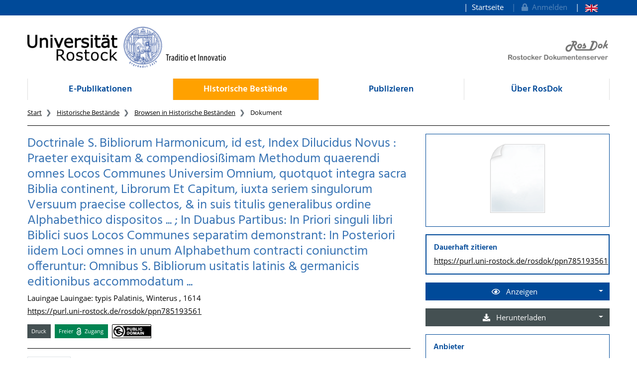

--- FILE ---
content_type: application/xml
request_url: https://rosdok.uni-rostock.de/file/rosdok_document_0000005653/rosdok_derivate_0000161974/rosdok_ppn785193561.mcrviewer.mets.xml
body_size: 25438
content:
<?xml version="1.0" encoding="UTF-8" standalone="yes"?>
<mets:mets xmlns:mets="http://www.loc.gov/METS/"
           xmlns:mods="http://www.loc.gov/mods/v3"
           xmlns:xlink="http://www.w3.org/1999/xlink"
           xmlns:xsi="http://www.w3.org/2001/XMLSchema-instance"
           OBJID="rosdok/ppn785193561"
           TYPE="histbest.print.monograph"
           xsi:schemaLocation="http://www.loc.gov/METS/ http://www.loc.gov/standards/mets/mets.xsd http://www.w3.org/1999/xlink http://www.loc.gov/standards/xlink/xlink.xsd http://www.loc.gov/mods/v3 http://www.loc.gov/standards/mods/v3/mods.xsd http://www.loc.gov/mix/v20 http://www.loc.gov/standards/mix/mix20/mix20.xsd info:srw/schema/5/picaXML-v1.0 http://www.loc.gov/standards/sru/recordSchemas/pica-xml-v1-0.xsd">
   <mets:metsHdr CREATEDATE="2022-05-01T23:10:01Z"
                 LASTMODDATE="2022-05-01T23:10:01Z"
                 RECORDSTATUS="MCRVIEWER">
      <mets:agent ROLE="CREATOR" TYPE="ORGANIZATION">
         <mets:name>Rostock University Library</mets:name>
      </mets:agent>
      <mets:agent OTHERROLE="PROVIDER" ROLE="OTHER" TYPE="ORGANIZATION">
         <mets:name>Rostock University Library</mets:name>
         <mets:note xmlns:ubr="http://ub.uni-rostock.de"
                    ubr:uri="https://rosdok.uni-rostock.de/classifications/provider#ubr"/>
      </mets:agent>
      <mets:agent OTHERROLE="SPONSOR" ROLE="OTHER" TYPE="ORGANIZATION">
         <mets:name>German Research Foundation (DFG)</mets:name>
         <mets:note xmlns:ubr="http://ub.uni-rostock.de"
                    ubr:uri="https://rosdok.uni-rostock.de/classifications/sponsor#dfg"/>
      </mets:agent>
   </mets:metsHdr>
   <mets:amdSec ID="AMD_MCRVIEWER">
      <mets:techMD ID="MCRVIEWER_DISPLAY">
         <mets:mdWrap MDTYPE="OTHER" MIMETYPE="text/xml" OTHERMDTYPE="MCRVIEWER_HTML">
            <mets:xmlData>
               <div xmlns="http://www.w3.org/1999/xhtml" class="mcrviewer_html">
                  <p class="author">Vitus, Georg;
        </p>
                  <p class="title">Doctrinale S. Bibliorum Harmonicum, id est, Index Dilucidus Novus
             :
            Praeter exquisitam &amp; compendiosißimam Methodum quaerendi omnes Locos Communes Universim Omnium, quotquot integra sacra Biblia continent, Librorum Et Capitum, iuxta seriem singulorum Versuum praecise collectos, &amp; in suis titulis generalibus ordine Alphabethico dispositos ... ; In Duabus Partibus: In Priori singuli libri Biblici suos Locos Communes separatim demonstrant: In Posteriori iidem Loci omnes in unum Alphabethum contracti coniunctim offeruntur: Omnibus S. Bibliorum usitatis latinis &amp; germanicis editionibus accommodatum ...</p>
                  <p class="publication">Lauingae : typis Palatinis, Winterus , 1614</p>
                  <p class="purl">
                     <a href="http://purl.uni-rostock.de/rosdok/ppn785193561">http://purl.uni-rostock.de/rosdok/ppn785193561</a>
                  </p>
               </div>
            </mets:xmlData>
         </mets:mdWrap>
      </mets:techMD>
   </mets:amdSec>
   <mets:fileSec>
      <mets:fileGrp USE="IVIEW2">
         <mets:file ID="IVIEW2_file_0001">
            <mets:FLocat LOCTYPE="URL" xlink:href="iview2/phys_0001.iview2"/>
         </mets:file>
         <mets:file ID="IVIEW2_file_0002">
            <mets:FLocat LOCTYPE="URL" xlink:href="iview2/phys_0002.iview2"/>
         </mets:file>
         <mets:file ID="IVIEW2_file_0003">
            <mets:FLocat LOCTYPE="URL" xlink:href="iview2/phys_0003.iview2"/>
         </mets:file>
         <mets:file ID="IVIEW2_file_0004">
            <mets:FLocat LOCTYPE="URL" xlink:href="iview2/phys_0004.iview2"/>
         </mets:file>
         <mets:file ID="IVIEW2_file_0005">
            <mets:FLocat LOCTYPE="URL" xlink:href="iview2/phys_0005.iview2"/>
         </mets:file>
         <mets:file ID="IVIEW2_file_0006">
            <mets:FLocat LOCTYPE="URL" xlink:href="iview2/phys_0006.iview2"/>
         </mets:file>
         <mets:file ID="IVIEW2_file_0007">
            <mets:FLocat LOCTYPE="URL" xlink:href="iview2/phys_0007.iview2"/>
         </mets:file>
         <mets:file ID="IVIEW2_file_0008">
            <mets:FLocat LOCTYPE="URL" xlink:href="iview2/phys_0008.iview2"/>
         </mets:file>
         <mets:file ID="IVIEW2_file_0009">
            <mets:FLocat LOCTYPE="URL" xlink:href="iview2/phys_0009.iview2"/>
         </mets:file>
         <mets:file ID="IVIEW2_file_0010">
            <mets:FLocat LOCTYPE="URL" xlink:href="iview2/phys_0010.iview2"/>
         </mets:file>
         <mets:file ID="IVIEW2_file_0011">
            <mets:FLocat LOCTYPE="URL" xlink:href="iview2/phys_0011.iview2"/>
         </mets:file>
         <mets:file ID="IVIEW2_file_0012">
            <mets:FLocat LOCTYPE="URL" xlink:href="iview2/phys_0012.iview2"/>
         </mets:file>
         <mets:file ID="IVIEW2_file_0013">
            <mets:FLocat LOCTYPE="URL" xlink:href="iview2/phys_0013.iview2"/>
         </mets:file>
         <mets:file ID="IVIEW2_file_0014">
            <mets:FLocat LOCTYPE="URL" xlink:href="iview2/phys_0014.iview2"/>
         </mets:file>
         <mets:file ID="IVIEW2_file_0015">
            <mets:FLocat LOCTYPE="URL" xlink:href="iview2/phys_0015.iview2"/>
         </mets:file>
         <mets:file ID="IVIEW2_file_0016">
            <mets:FLocat LOCTYPE="URL" xlink:href="iview2/phys_0016.iview2"/>
         </mets:file>
         <mets:file ID="IVIEW2_file_0017">
            <mets:FLocat LOCTYPE="URL" xlink:href="iview2/phys_0017.iview2"/>
         </mets:file>
         <mets:file ID="IVIEW2_file_0018">
            <mets:FLocat LOCTYPE="URL" xlink:href="iview2/phys_0018.iview2"/>
         </mets:file>
         <mets:file ID="IVIEW2_file_0019">
            <mets:FLocat LOCTYPE="URL" xlink:href="iview2/phys_0019.iview2"/>
         </mets:file>
         <mets:file ID="IVIEW2_file_0020">
            <mets:FLocat LOCTYPE="URL" xlink:href="iview2/phys_0020.iview2"/>
         </mets:file>
         <mets:file ID="IVIEW2_file_0021">
            <mets:FLocat LOCTYPE="URL" xlink:href="iview2/phys_0021.iview2"/>
         </mets:file>
         <mets:file ID="IVIEW2_file_0022">
            <mets:FLocat LOCTYPE="URL" xlink:href="iview2/phys_0022.iview2"/>
         </mets:file>
         <mets:file ID="IVIEW2_file_0023">
            <mets:FLocat LOCTYPE="URL" xlink:href="iview2/phys_0023.iview2"/>
         </mets:file>
         <mets:file ID="IVIEW2_file_0024">
            <mets:FLocat LOCTYPE="URL" xlink:href="iview2/phys_0024.iview2"/>
         </mets:file>
         <mets:file ID="IVIEW2_file_0025">
            <mets:FLocat LOCTYPE="URL" xlink:href="iview2/phys_0025.iview2"/>
         </mets:file>
         <mets:file ID="IVIEW2_file_0026">
            <mets:FLocat LOCTYPE="URL" xlink:href="iview2/phys_0026.iview2"/>
         </mets:file>
         <mets:file ID="IVIEW2_file_0027">
            <mets:FLocat LOCTYPE="URL" xlink:href="iview2/phys_0027.iview2"/>
         </mets:file>
         <mets:file ID="IVIEW2_file_0028">
            <mets:FLocat LOCTYPE="URL" xlink:href="iview2/phys_0028.iview2"/>
         </mets:file>
         <mets:file ID="IVIEW2_file_0029">
            <mets:FLocat LOCTYPE="URL" xlink:href="iview2/phys_0029.iview2"/>
         </mets:file>
         <mets:file ID="IVIEW2_file_0030">
            <mets:FLocat LOCTYPE="URL" xlink:href="iview2/phys_0030.iview2"/>
         </mets:file>
         <mets:file ID="IVIEW2_file_0031">
            <mets:FLocat LOCTYPE="URL" xlink:href="iview2/phys_0031.iview2"/>
         </mets:file>
         <mets:file ID="IVIEW2_file_0032">
            <mets:FLocat LOCTYPE="URL" xlink:href="iview2/phys_0032.iview2"/>
         </mets:file>
         <mets:file ID="IVIEW2_file_0033">
            <mets:FLocat LOCTYPE="URL" xlink:href="iview2/phys_0033.iview2"/>
         </mets:file>
         <mets:file ID="IVIEW2_file_0034">
            <mets:FLocat LOCTYPE="URL" xlink:href="iview2/phys_0034.iview2"/>
         </mets:file>
         <mets:file ID="IVIEW2_file_0035">
            <mets:FLocat LOCTYPE="URL" xlink:href="iview2/phys_0035.iview2"/>
         </mets:file>
         <mets:file ID="IVIEW2_file_0036">
            <mets:FLocat LOCTYPE="URL" xlink:href="iview2/phys_0036.iview2"/>
         </mets:file>
         <mets:file ID="IVIEW2_file_0037">
            <mets:FLocat LOCTYPE="URL" xlink:href="iview2/phys_0037.iview2"/>
         </mets:file>
         <mets:file ID="IVIEW2_file_0038">
            <mets:FLocat LOCTYPE="URL" xlink:href="iview2/phys_0038.iview2"/>
         </mets:file>
         <mets:file ID="IVIEW2_file_0039">
            <mets:FLocat LOCTYPE="URL" xlink:href="iview2/phys_0039.iview2"/>
         </mets:file>
         <mets:file ID="IVIEW2_file_0040">
            <mets:FLocat LOCTYPE="URL" xlink:href="iview2/phys_0040.iview2"/>
         </mets:file>
         <mets:file ID="IVIEW2_file_0041">
            <mets:FLocat LOCTYPE="URL" xlink:href="iview2/phys_0041.iview2"/>
         </mets:file>
         <mets:file ID="IVIEW2_file_0042">
            <mets:FLocat LOCTYPE="URL" xlink:href="iview2/phys_0042.iview2"/>
         </mets:file>
         <mets:file ID="IVIEW2_file_0043">
            <mets:FLocat LOCTYPE="URL" xlink:href="iview2/phys_0043.iview2"/>
         </mets:file>
         <mets:file ID="IVIEW2_file_0044">
            <mets:FLocat LOCTYPE="URL" xlink:href="iview2/phys_0044.iview2"/>
         </mets:file>
         <mets:file ID="IVIEW2_file_0045">
            <mets:FLocat LOCTYPE="URL" xlink:href="iview2/phys_0045.iview2"/>
         </mets:file>
         <mets:file ID="IVIEW2_file_0046">
            <mets:FLocat LOCTYPE="URL" xlink:href="iview2/phys_0046.iview2"/>
         </mets:file>
         <mets:file ID="IVIEW2_file_0047">
            <mets:FLocat LOCTYPE="URL" xlink:href="iview2/phys_0047.iview2"/>
         </mets:file>
         <mets:file ID="IVIEW2_file_0048">
            <mets:FLocat LOCTYPE="URL" xlink:href="iview2/phys_0048.iview2"/>
         </mets:file>
         <mets:file ID="IVIEW2_file_0049">
            <mets:FLocat LOCTYPE="URL" xlink:href="iview2/phys_0049.iview2"/>
         </mets:file>
         <mets:file ID="IVIEW2_file_0050">
            <mets:FLocat LOCTYPE="URL" xlink:href="iview2/phys_0050.iview2"/>
         </mets:file>
         <mets:file ID="IVIEW2_file_0051">
            <mets:FLocat LOCTYPE="URL" xlink:href="iview2/phys_0051.iview2"/>
         </mets:file>
         <mets:file ID="IVIEW2_file_0052">
            <mets:FLocat LOCTYPE="URL" xlink:href="iview2/phys_0052.iview2"/>
         </mets:file>
         <mets:file ID="IVIEW2_file_0053">
            <mets:FLocat LOCTYPE="URL" xlink:href="iview2/phys_0053.iview2"/>
         </mets:file>
         <mets:file ID="IVIEW2_file_0054">
            <mets:FLocat LOCTYPE="URL" xlink:href="iview2/phys_0054.iview2"/>
         </mets:file>
         <mets:file ID="IVIEW2_file_0055">
            <mets:FLocat LOCTYPE="URL" xlink:href="iview2/phys_0055.iview2"/>
         </mets:file>
         <mets:file ID="IVIEW2_file_0056">
            <mets:FLocat LOCTYPE="URL" xlink:href="iview2/phys_0056.iview2"/>
         </mets:file>
         <mets:file ID="IVIEW2_file_0057">
            <mets:FLocat LOCTYPE="URL" xlink:href="iview2/phys_0057.iview2"/>
         </mets:file>
         <mets:file ID="IVIEW2_file_0058">
            <mets:FLocat LOCTYPE="URL" xlink:href="iview2/phys_0058.iview2"/>
         </mets:file>
         <mets:file ID="IVIEW2_file_0059">
            <mets:FLocat LOCTYPE="URL" xlink:href="iview2/phys_0059.iview2"/>
         </mets:file>
         <mets:file ID="IVIEW2_file_0060">
            <mets:FLocat LOCTYPE="URL" xlink:href="iview2/phys_0060.iview2"/>
         </mets:file>
         <mets:file ID="IVIEW2_file_0061">
            <mets:FLocat LOCTYPE="URL" xlink:href="iview2/phys_0061.iview2"/>
         </mets:file>
         <mets:file ID="IVIEW2_file_0062">
            <mets:FLocat LOCTYPE="URL" xlink:href="iview2/phys_0062.iview2"/>
         </mets:file>
         <mets:file ID="IVIEW2_file_0063">
            <mets:FLocat LOCTYPE="URL" xlink:href="iview2/phys_0063.iview2"/>
         </mets:file>
         <mets:file ID="IVIEW2_file_0064">
            <mets:FLocat LOCTYPE="URL" xlink:href="iview2/phys_0064.iview2"/>
         </mets:file>
         <mets:file ID="IVIEW2_file_0065">
            <mets:FLocat LOCTYPE="URL" xlink:href="iview2/phys_0065.iview2"/>
         </mets:file>
         <mets:file ID="IVIEW2_file_0066">
            <mets:FLocat LOCTYPE="URL" xlink:href="iview2/phys_0066.iview2"/>
         </mets:file>
         <mets:file ID="IVIEW2_file_0067">
            <mets:FLocat LOCTYPE="URL" xlink:href="iview2/phys_0067.iview2"/>
         </mets:file>
         <mets:file ID="IVIEW2_file_0068">
            <mets:FLocat LOCTYPE="URL" xlink:href="iview2/phys_0068.iview2"/>
         </mets:file>
         <mets:file ID="IVIEW2_file_0069">
            <mets:FLocat LOCTYPE="URL" xlink:href="iview2/phys_0069.iview2"/>
         </mets:file>
         <mets:file ID="IVIEW2_file_0070">
            <mets:FLocat LOCTYPE="URL" xlink:href="iview2/phys_0070.iview2"/>
         </mets:file>
         <mets:file ID="IVIEW2_file_0071">
            <mets:FLocat LOCTYPE="URL" xlink:href="iview2/phys_0071.iview2"/>
         </mets:file>
         <mets:file ID="IVIEW2_file_0072">
            <mets:FLocat LOCTYPE="URL" xlink:href="iview2/phys_0072.iview2"/>
         </mets:file>
         <mets:file ID="IVIEW2_file_0073">
            <mets:FLocat LOCTYPE="URL" xlink:href="iview2/phys_0073.iview2"/>
         </mets:file>
         <mets:file ID="IVIEW2_file_0074">
            <mets:FLocat LOCTYPE="URL" xlink:href="iview2/phys_0074.iview2"/>
         </mets:file>
         <mets:file ID="IVIEW2_file_0075">
            <mets:FLocat LOCTYPE="URL" xlink:href="iview2/phys_0075.iview2"/>
         </mets:file>
         <mets:file ID="IVIEW2_file_0076">
            <mets:FLocat LOCTYPE="URL" xlink:href="iview2/phys_0076.iview2"/>
         </mets:file>
         <mets:file ID="IVIEW2_file_0077">
            <mets:FLocat LOCTYPE="URL" xlink:href="iview2/phys_0077.iview2"/>
         </mets:file>
         <mets:file ID="IVIEW2_file_0078">
            <mets:FLocat LOCTYPE="URL" xlink:href="iview2/phys_0078.iview2"/>
         </mets:file>
         <mets:file ID="IVIEW2_file_0079">
            <mets:FLocat LOCTYPE="URL" xlink:href="iview2/phys_0079.iview2"/>
         </mets:file>
         <mets:file ID="IVIEW2_file_0080">
            <mets:FLocat LOCTYPE="URL" xlink:href="iview2/phys_0080.iview2"/>
         </mets:file>
         <mets:file ID="IVIEW2_file_0081">
            <mets:FLocat LOCTYPE="URL" xlink:href="iview2/phys_0081.iview2"/>
         </mets:file>
         <mets:file ID="IVIEW2_file_0082">
            <mets:FLocat LOCTYPE="URL" xlink:href="iview2/phys_0082.iview2"/>
         </mets:file>
         <mets:file ID="IVIEW2_file_0083">
            <mets:FLocat LOCTYPE="URL" xlink:href="iview2/phys_0083.iview2"/>
         </mets:file>
         <mets:file ID="IVIEW2_file_0084">
            <mets:FLocat LOCTYPE="URL" xlink:href="iview2/phys_0084.iview2"/>
         </mets:file>
         <mets:file ID="IVIEW2_file_0085">
            <mets:FLocat LOCTYPE="URL" xlink:href="iview2/phys_0085.iview2"/>
         </mets:file>
         <mets:file ID="IVIEW2_file_0086">
            <mets:FLocat LOCTYPE="URL" xlink:href="iview2/phys_0086.iview2"/>
         </mets:file>
         <mets:file ID="IVIEW2_file_0087">
            <mets:FLocat LOCTYPE="URL" xlink:href="iview2/phys_0087.iview2"/>
         </mets:file>
         <mets:file ID="IVIEW2_file_0088">
            <mets:FLocat LOCTYPE="URL" xlink:href="iview2/phys_0088.iview2"/>
         </mets:file>
         <mets:file ID="IVIEW2_file_0089">
            <mets:FLocat LOCTYPE="URL" xlink:href="iview2/phys_0089.iview2"/>
         </mets:file>
         <mets:file ID="IVIEW2_file_0090">
            <mets:FLocat LOCTYPE="URL" xlink:href="iview2/phys_0090.iview2"/>
         </mets:file>
         <mets:file ID="IVIEW2_file_0091">
            <mets:FLocat LOCTYPE="URL" xlink:href="iview2/phys_0091.iview2"/>
         </mets:file>
         <mets:file ID="IVIEW2_file_0092">
            <mets:FLocat LOCTYPE="URL" xlink:href="iview2/phys_0092.iview2"/>
         </mets:file>
         <mets:file ID="IVIEW2_file_0093">
            <mets:FLocat LOCTYPE="URL" xlink:href="iview2/phys_0093.iview2"/>
         </mets:file>
         <mets:file ID="IVIEW2_file_0094">
            <mets:FLocat LOCTYPE="URL" xlink:href="iview2/phys_0094.iview2"/>
         </mets:file>
         <mets:file ID="IVIEW2_file_0095">
            <mets:FLocat LOCTYPE="URL" xlink:href="iview2/phys_0095.iview2"/>
         </mets:file>
         <mets:file ID="IVIEW2_file_0096">
            <mets:FLocat LOCTYPE="URL" xlink:href="iview2/phys_0096.iview2"/>
         </mets:file>
         <mets:file ID="IVIEW2_file_0097">
            <mets:FLocat LOCTYPE="URL" xlink:href="iview2/phys_0097.iview2"/>
         </mets:file>
         <mets:file ID="IVIEW2_file_0098">
            <mets:FLocat LOCTYPE="URL" xlink:href="iview2/phys_0098.iview2"/>
         </mets:file>
         <mets:file ID="IVIEW2_file_0099">
            <mets:FLocat LOCTYPE="URL" xlink:href="iview2/phys_0099.iview2"/>
         </mets:file>
         <mets:file ID="IVIEW2_file_0100">
            <mets:FLocat LOCTYPE="URL" xlink:href="iview2/phys_0100.iview2"/>
         </mets:file>
         <mets:file ID="IVIEW2_file_0101">
            <mets:FLocat LOCTYPE="URL" xlink:href="iview2/phys_0101.iview2"/>
         </mets:file>
         <mets:file ID="IVIEW2_file_0102">
            <mets:FLocat LOCTYPE="URL" xlink:href="iview2/phys_0102.iview2"/>
         </mets:file>
         <mets:file ID="IVIEW2_file_0103">
            <mets:FLocat LOCTYPE="URL" xlink:href="iview2/phys_0103.iview2"/>
         </mets:file>
         <mets:file ID="IVIEW2_file_0104">
            <mets:FLocat LOCTYPE="URL" xlink:href="iview2/phys_0104.iview2"/>
         </mets:file>
         <mets:file ID="IVIEW2_file_0105">
            <mets:FLocat LOCTYPE="URL" xlink:href="iview2/phys_0105.iview2"/>
         </mets:file>
         <mets:file ID="IVIEW2_file_0106">
            <mets:FLocat LOCTYPE="URL" xlink:href="iview2/phys_0106.iview2"/>
         </mets:file>
         <mets:file ID="IVIEW2_file_0107">
            <mets:FLocat LOCTYPE="URL" xlink:href="iview2/phys_0107.iview2"/>
         </mets:file>
         <mets:file ID="IVIEW2_file_0108">
            <mets:FLocat LOCTYPE="URL" xlink:href="iview2/phys_0108.iview2"/>
         </mets:file>
         <mets:file ID="IVIEW2_file_0109">
            <mets:FLocat LOCTYPE="URL" xlink:href="iview2/phys_0109.iview2"/>
         </mets:file>
         <mets:file ID="IVIEW2_file_0110">
            <mets:FLocat LOCTYPE="URL" xlink:href="iview2/phys_0110.iview2"/>
         </mets:file>
         <mets:file ID="IVIEW2_file_0111">
            <mets:FLocat LOCTYPE="URL" xlink:href="iview2/phys_0111.iview2"/>
         </mets:file>
         <mets:file ID="IVIEW2_file_0112">
            <mets:FLocat LOCTYPE="URL" xlink:href="iview2/phys_0112.iview2"/>
         </mets:file>
         <mets:file ID="IVIEW2_file_0113">
            <mets:FLocat LOCTYPE="URL" xlink:href="iview2/phys_0113.iview2"/>
         </mets:file>
         <mets:file ID="IVIEW2_file_0114">
            <mets:FLocat LOCTYPE="URL" xlink:href="iview2/phys_0114.iview2"/>
         </mets:file>
         <mets:file ID="IVIEW2_file_0115">
            <mets:FLocat LOCTYPE="URL" xlink:href="iview2/phys_0115.iview2"/>
         </mets:file>
         <mets:file ID="IVIEW2_file_0116">
            <mets:FLocat LOCTYPE="URL" xlink:href="iview2/phys_0116.iview2"/>
         </mets:file>
         <mets:file ID="IVIEW2_file_0117">
            <mets:FLocat LOCTYPE="URL" xlink:href="iview2/phys_0117.iview2"/>
         </mets:file>
         <mets:file ID="IVIEW2_file_0118">
            <mets:FLocat LOCTYPE="URL" xlink:href="iview2/phys_0118.iview2"/>
         </mets:file>
         <mets:file ID="IVIEW2_file_0119">
            <mets:FLocat LOCTYPE="URL" xlink:href="iview2/phys_0119.iview2"/>
         </mets:file>
         <mets:file ID="IVIEW2_file_0120">
            <mets:FLocat LOCTYPE="URL" xlink:href="iview2/phys_0120.iview2"/>
         </mets:file>
         <mets:file ID="IVIEW2_file_0121">
            <mets:FLocat LOCTYPE="URL" xlink:href="iview2/phys_0121.iview2"/>
         </mets:file>
         <mets:file ID="IVIEW2_file_0122">
            <mets:FLocat LOCTYPE="URL" xlink:href="iview2/phys_0122.iview2"/>
         </mets:file>
         <mets:file ID="IVIEW2_file_0123">
            <mets:FLocat LOCTYPE="URL" xlink:href="iview2/phys_0123.iview2"/>
         </mets:file>
         <mets:file ID="IVIEW2_file_0124">
            <mets:FLocat LOCTYPE="URL" xlink:href="iview2/phys_0124.iview2"/>
         </mets:file>
         <mets:file ID="IVIEW2_file_0125">
            <mets:FLocat LOCTYPE="URL" xlink:href="iview2/phys_0125.iview2"/>
         </mets:file>
         <mets:file ID="IVIEW2_file_0126">
            <mets:FLocat LOCTYPE="URL" xlink:href="iview2/phys_0126.iview2"/>
         </mets:file>
         <mets:file ID="IVIEW2_file_0127">
            <mets:FLocat LOCTYPE="URL" xlink:href="iview2/phys_0127.iview2"/>
         </mets:file>
         <mets:file ID="IVIEW2_file_0128">
            <mets:FLocat LOCTYPE="URL" xlink:href="iview2/phys_0128.iview2"/>
         </mets:file>
         <mets:file ID="IVIEW2_file_0129">
            <mets:FLocat LOCTYPE="URL" xlink:href="iview2/phys_0129.iview2"/>
         </mets:file>
         <mets:file ID="IVIEW2_file_0130">
            <mets:FLocat LOCTYPE="URL" xlink:href="iview2/phys_0130.iview2"/>
         </mets:file>
         <mets:file ID="IVIEW2_file_0131">
            <mets:FLocat LOCTYPE="URL" xlink:href="iview2/phys_0131.iview2"/>
         </mets:file>
         <mets:file ID="IVIEW2_file_0132">
            <mets:FLocat LOCTYPE="URL" xlink:href="iview2/phys_0132.iview2"/>
         </mets:file>
         <mets:file ID="IVIEW2_file_0133">
            <mets:FLocat LOCTYPE="URL" xlink:href="iview2/phys_0133.iview2"/>
         </mets:file>
         <mets:file ID="IVIEW2_file_0134">
            <mets:FLocat LOCTYPE="URL" xlink:href="iview2/phys_0134.iview2"/>
         </mets:file>
         <mets:file ID="IVIEW2_file_0135">
            <mets:FLocat LOCTYPE="URL" xlink:href="iview2/phys_0135.iview2"/>
         </mets:file>
         <mets:file ID="IVIEW2_file_0136">
            <mets:FLocat LOCTYPE="URL" xlink:href="iview2/phys_0136.iview2"/>
         </mets:file>
         <mets:file ID="IVIEW2_file_0137">
            <mets:FLocat LOCTYPE="URL" xlink:href="iview2/phys_0137.iview2"/>
         </mets:file>
         <mets:file ID="IVIEW2_file_0138">
            <mets:FLocat LOCTYPE="URL" xlink:href="iview2/phys_0138.iview2"/>
         </mets:file>
         <mets:file ID="IVIEW2_file_0139">
            <mets:FLocat LOCTYPE="URL" xlink:href="iview2/phys_0139.iview2"/>
         </mets:file>
         <mets:file ID="IVIEW2_file_0140">
            <mets:FLocat LOCTYPE="URL" xlink:href="iview2/phys_0140.iview2"/>
         </mets:file>
         <mets:file ID="IVIEW2_file_0141">
            <mets:FLocat LOCTYPE="URL" xlink:href="iview2/phys_0141.iview2"/>
         </mets:file>
         <mets:file ID="IVIEW2_file_0142">
            <mets:FLocat LOCTYPE="URL" xlink:href="iview2/phys_0142.iview2"/>
         </mets:file>
         <mets:file ID="IVIEW2_file_0143">
            <mets:FLocat LOCTYPE="URL" xlink:href="iview2/phys_0143.iview2"/>
         </mets:file>
         <mets:file ID="IVIEW2_file_0144">
            <mets:FLocat LOCTYPE="URL" xlink:href="iview2/phys_0144.iview2"/>
         </mets:file>
         <mets:file ID="IVIEW2_file_0145">
            <mets:FLocat LOCTYPE="URL" xlink:href="iview2/phys_0145.iview2"/>
         </mets:file>
         <mets:file ID="IVIEW2_file_0146">
            <mets:FLocat LOCTYPE="URL" xlink:href="iview2/phys_0146.iview2"/>
         </mets:file>
         <mets:file ID="IVIEW2_file_0147">
            <mets:FLocat LOCTYPE="URL" xlink:href="iview2/phys_0147.iview2"/>
         </mets:file>
         <mets:file ID="IVIEW2_file_0148">
            <mets:FLocat LOCTYPE="URL" xlink:href="iview2/phys_0148.iview2"/>
         </mets:file>
         <mets:file ID="IVIEW2_file_0149">
            <mets:FLocat LOCTYPE="URL" xlink:href="iview2/phys_0149.iview2"/>
         </mets:file>
         <mets:file ID="IVIEW2_file_0150">
            <mets:FLocat LOCTYPE="URL" xlink:href="iview2/phys_0150.iview2"/>
         </mets:file>
         <mets:file ID="IVIEW2_file_0151">
            <mets:FLocat LOCTYPE="URL" xlink:href="iview2/phys_0151.iview2"/>
         </mets:file>
         <mets:file ID="IVIEW2_file_0152">
            <mets:FLocat LOCTYPE="URL" xlink:href="iview2/phys_0152.iview2"/>
         </mets:file>
         <mets:file ID="IVIEW2_file_0153">
            <mets:FLocat LOCTYPE="URL" xlink:href="iview2/phys_0153.iview2"/>
         </mets:file>
         <mets:file ID="IVIEW2_file_0154">
            <mets:FLocat LOCTYPE="URL" xlink:href="iview2/phys_0154.iview2"/>
         </mets:file>
         <mets:file ID="IVIEW2_file_0155">
            <mets:FLocat LOCTYPE="URL" xlink:href="iview2/phys_0155.iview2"/>
         </mets:file>
         <mets:file ID="IVIEW2_file_0156">
            <mets:FLocat LOCTYPE="URL" xlink:href="iview2/phys_0156.iview2"/>
         </mets:file>
         <mets:file ID="IVIEW2_file_0157">
            <mets:FLocat LOCTYPE="URL" xlink:href="iview2/phys_0157.iview2"/>
         </mets:file>
         <mets:file ID="IVIEW2_file_0158">
            <mets:FLocat LOCTYPE="URL" xlink:href="iview2/phys_0158.iview2"/>
         </mets:file>
         <mets:file ID="IVIEW2_file_0159">
            <mets:FLocat LOCTYPE="URL" xlink:href="iview2/phys_0159.iview2"/>
         </mets:file>
         <mets:file ID="IVIEW2_file_0160">
            <mets:FLocat LOCTYPE="URL" xlink:href="iview2/phys_0160.iview2"/>
         </mets:file>
         <mets:file ID="IVIEW2_file_0161">
            <mets:FLocat LOCTYPE="URL" xlink:href="iview2/phys_0161.iview2"/>
         </mets:file>
         <mets:file ID="IVIEW2_file_0162">
            <mets:FLocat LOCTYPE="URL" xlink:href="iview2/phys_0162.iview2"/>
         </mets:file>
         <mets:file ID="IVIEW2_file_0163">
            <mets:FLocat LOCTYPE="URL" xlink:href="iview2/phys_0163.iview2"/>
         </mets:file>
         <mets:file ID="IVIEW2_file_0164">
            <mets:FLocat LOCTYPE="URL" xlink:href="iview2/phys_0164.iview2"/>
         </mets:file>
         <mets:file ID="IVIEW2_file_0165">
            <mets:FLocat LOCTYPE="URL" xlink:href="iview2/phys_0165.iview2"/>
         </mets:file>
         <mets:file ID="IVIEW2_file_0166">
            <mets:FLocat LOCTYPE="URL" xlink:href="iview2/phys_0166.iview2"/>
         </mets:file>
         <mets:file ID="IVIEW2_file_0167">
            <mets:FLocat LOCTYPE="URL" xlink:href="iview2/phys_0167.iview2"/>
         </mets:file>
         <mets:file ID="IVIEW2_file_0168">
            <mets:FLocat LOCTYPE="URL" xlink:href="iview2/phys_0168.iview2"/>
         </mets:file>
         <mets:file ID="IVIEW2_file_0169">
            <mets:FLocat LOCTYPE="URL" xlink:href="iview2/phys_0169.iview2"/>
         </mets:file>
         <mets:file ID="IVIEW2_file_0170">
            <mets:FLocat LOCTYPE="URL" xlink:href="iview2/phys_0170.iview2"/>
         </mets:file>
         <mets:file ID="IVIEW2_file_0171">
            <mets:FLocat LOCTYPE="URL" xlink:href="iview2/phys_0171.iview2"/>
         </mets:file>
         <mets:file ID="IVIEW2_file_0172">
            <mets:FLocat LOCTYPE="URL" xlink:href="iview2/phys_0172.iview2"/>
         </mets:file>
         <mets:file ID="IVIEW2_file_0173">
            <mets:FLocat LOCTYPE="URL" xlink:href="iview2/phys_0173.iview2"/>
         </mets:file>
         <mets:file ID="IVIEW2_file_0174">
            <mets:FLocat LOCTYPE="URL" xlink:href="iview2/phys_0174.iview2"/>
         </mets:file>
         <mets:file ID="IVIEW2_file_0175">
            <mets:FLocat LOCTYPE="URL" xlink:href="iview2/phys_0175.iview2"/>
         </mets:file>
         <mets:file ID="IVIEW2_file_0176">
            <mets:FLocat LOCTYPE="URL" xlink:href="iview2/phys_0176.iview2"/>
         </mets:file>
         <mets:file ID="IVIEW2_file_0177">
            <mets:FLocat LOCTYPE="URL" xlink:href="iview2/phys_0177.iview2"/>
         </mets:file>
         <mets:file ID="IVIEW2_file_0178">
            <mets:FLocat LOCTYPE="URL" xlink:href="iview2/phys_0178.iview2"/>
         </mets:file>
         <mets:file ID="IVIEW2_file_0179">
            <mets:FLocat LOCTYPE="URL" xlink:href="iview2/phys_0179.iview2"/>
         </mets:file>
         <mets:file ID="IVIEW2_file_0180">
            <mets:FLocat LOCTYPE="URL" xlink:href="iview2/phys_0180.iview2"/>
         </mets:file>
         <mets:file ID="IVIEW2_file_0181">
            <mets:FLocat LOCTYPE="URL" xlink:href="iview2/phys_0181.iview2"/>
         </mets:file>
         <mets:file ID="IVIEW2_file_0182">
            <mets:FLocat LOCTYPE="URL" xlink:href="iview2/phys_0182.iview2"/>
         </mets:file>
         <mets:file ID="IVIEW2_file_0183">
            <mets:FLocat LOCTYPE="URL" xlink:href="iview2/phys_0183.iview2"/>
         </mets:file>
         <mets:file ID="IVIEW2_file_0184">
            <mets:FLocat LOCTYPE="URL" xlink:href="iview2/phys_0184.iview2"/>
         </mets:file>
         <mets:file ID="IVIEW2_file_0185">
            <mets:FLocat LOCTYPE="URL" xlink:href="iview2/phys_0185.iview2"/>
         </mets:file>
         <mets:file ID="IVIEW2_file_0186">
            <mets:FLocat LOCTYPE="URL" xlink:href="iview2/phys_0186.iview2"/>
         </mets:file>
         <mets:file ID="IVIEW2_file_0187">
            <mets:FLocat LOCTYPE="URL" xlink:href="iview2/phys_0187.iview2"/>
         </mets:file>
         <mets:file ID="IVIEW2_file_0188">
            <mets:FLocat LOCTYPE="URL" xlink:href="iview2/phys_0188.iview2"/>
         </mets:file>
         <mets:file ID="IVIEW2_file_0189">
            <mets:FLocat LOCTYPE="URL" xlink:href="iview2/phys_0189.iview2"/>
         </mets:file>
         <mets:file ID="IVIEW2_file_0190">
            <mets:FLocat LOCTYPE="URL" xlink:href="iview2/phys_0190.iview2"/>
         </mets:file>
         <mets:file ID="IVIEW2_file_0191">
            <mets:FLocat LOCTYPE="URL" xlink:href="iview2/phys_0191.iview2"/>
         </mets:file>
         <mets:file ID="IVIEW2_file_0192">
            <mets:FLocat LOCTYPE="URL" xlink:href="iview2/phys_0192.iview2"/>
         </mets:file>
         <mets:file ID="IVIEW2_file_0193">
            <mets:FLocat LOCTYPE="URL" xlink:href="iview2/phys_0193.iview2"/>
         </mets:file>
         <mets:file ID="IVIEW2_file_0194">
            <mets:FLocat LOCTYPE="URL" xlink:href="iview2/phys_0194.iview2"/>
         </mets:file>
         <mets:file ID="IVIEW2_file_0195">
            <mets:FLocat LOCTYPE="URL" xlink:href="iview2/phys_0195.iview2"/>
         </mets:file>
         <mets:file ID="IVIEW2_file_0196">
            <mets:FLocat LOCTYPE="URL" xlink:href="iview2/phys_0196.iview2"/>
         </mets:file>
         <mets:file ID="IVIEW2_file_0197">
            <mets:FLocat LOCTYPE="URL" xlink:href="iview2/phys_0197.iview2"/>
         </mets:file>
         <mets:file ID="IVIEW2_file_0198">
            <mets:FLocat LOCTYPE="URL" xlink:href="iview2/phys_0198.iview2"/>
         </mets:file>
         <mets:file ID="IVIEW2_file_0199">
            <mets:FLocat LOCTYPE="URL" xlink:href="iview2/phys_0199.iview2"/>
         </mets:file>
         <mets:file ID="IVIEW2_file_0200">
            <mets:FLocat LOCTYPE="URL" xlink:href="iview2/phys_0200.iview2"/>
         </mets:file>
         <mets:file ID="IVIEW2_file_0201">
            <mets:FLocat LOCTYPE="URL" xlink:href="iview2/phys_0201.iview2"/>
         </mets:file>
         <mets:file ID="IVIEW2_file_0202">
            <mets:FLocat LOCTYPE="URL" xlink:href="iview2/phys_0202.iview2"/>
         </mets:file>
         <mets:file ID="IVIEW2_file_0203">
            <mets:FLocat LOCTYPE="URL" xlink:href="iview2/phys_0203.iview2"/>
         </mets:file>
         <mets:file ID="IVIEW2_file_0204">
            <mets:FLocat LOCTYPE="URL" xlink:href="iview2/phys_0204.iview2"/>
         </mets:file>
         <mets:file ID="IVIEW2_file_0205">
            <mets:FLocat LOCTYPE="URL" xlink:href="iview2/phys_0205.iview2"/>
         </mets:file>
         <mets:file ID="IVIEW2_file_0206">
            <mets:FLocat LOCTYPE="URL" xlink:href="iview2/phys_0206.iview2"/>
         </mets:file>
         <mets:file ID="IVIEW2_file_0207">
            <mets:FLocat LOCTYPE="URL" xlink:href="iview2/phys_0207.iview2"/>
         </mets:file>
         <mets:file ID="IVIEW2_file_0208">
            <mets:FLocat LOCTYPE="URL" xlink:href="iview2/phys_0208.iview2"/>
         </mets:file>
         <mets:file ID="IVIEW2_file_0209">
            <mets:FLocat LOCTYPE="URL" xlink:href="iview2/phys_0209.iview2"/>
         </mets:file>
         <mets:file ID="IVIEW2_file_0210">
            <mets:FLocat LOCTYPE="URL" xlink:href="iview2/phys_0210.iview2"/>
         </mets:file>
         <mets:file ID="IVIEW2_file_0211">
            <mets:FLocat LOCTYPE="URL" xlink:href="iview2/phys_0211.iview2"/>
         </mets:file>
         <mets:file ID="IVIEW2_file_0212">
            <mets:FLocat LOCTYPE="URL" xlink:href="iview2/phys_0212.iview2"/>
         </mets:file>
         <mets:file ID="IVIEW2_file_0213">
            <mets:FLocat LOCTYPE="URL" xlink:href="iview2/phys_0213.iview2"/>
         </mets:file>
         <mets:file ID="IVIEW2_file_0214">
            <mets:FLocat LOCTYPE="URL" xlink:href="iview2/phys_0214.iview2"/>
         </mets:file>
         <mets:file ID="IVIEW2_file_0215">
            <mets:FLocat LOCTYPE="URL" xlink:href="iview2/phys_0215.iview2"/>
         </mets:file>
         <mets:file ID="IVIEW2_file_0216">
            <mets:FLocat LOCTYPE="URL" xlink:href="iview2/phys_0216.iview2"/>
         </mets:file>
         <mets:file ID="IVIEW2_file_0217">
            <mets:FLocat LOCTYPE="URL" xlink:href="iview2/phys_0217.iview2"/>
         </mets:file>
         <mets:file ID="IVIEW2_file_0218">
            <mets:FLocat LOCTYPE="URL" xlink:href="iview2/phys_0218.iview2"/>
         </mets:file>
         <mets:file ID="IVIEW2_file_0219">
            <mets:FLocat LOCTYPE="URL" xlink:href="iview2/phys_0219.iview2"/>
         </mets:file>
         <mets:file ID="IVIEW2_file_0220">
            <mets:FLocat LOCTYPE="URL" xlink:href="iview2/phys_0220.iview2"/>
         </mets:file>
         <mets:file ID="IVIEW2_file_0221">
            <mets:FLocat LOCTYPE="URL" xlink:href="iview2/phys_0221.iview2"/>
         </mets:file>
         <mets:file ID="IVIEW2_file_0222">
            <mets:FLocat LOCTYPE="URL" xlink:href="iview2/phys_0222.iview2"/>
         </mets:file>
         <mets:file ID="IVIEW2_file_0223">
            <mets:FLocat LOCTYPE="URL" xlink:href="iview2/phys_0223.iview2"/>
         </mets:file>
         <mets:file ID="IVIEW2_file_0224">
            <mets:FLocat LOCTYPE="URL" xlink:href="iview2/phys_0224.iview2"/>
         </mets:file>
         <mets:file ID="IVIEW2_file_0225">
            <mets:FLocat LOCTYPE="URL" xlink:href="iview2/phys_0225.iview2"/>
         </mets:file>
         <mets:file ID="IVIEW2_file_0226">
            <mets:FLocat LOCTYPE="URL" xlink:href="iview2/phys_0226.iview2"/>
         </mets:file>
         <mets:file ID="IVIEW2_file_0227">
            <mets:FLocat LOCTYPE="URL" xlink:href="iview2/phys_0227.iview2"/>
         </mets:file>
         <mets:file ID="IVIEW2_file_0228">
            <mets:FLocat LOCTYPE="URL" xlink:href="iview2/phys_0228.iview2"/>
         </mets:file>
         <mets:file ID="IVIEW2_file_0229">
            <mets:FLocat LOCTYPE="URL" xlink:href="iview2/phys_0229.iview2"/>
         </mets:file>
         <mets:file ID="IVIEW2_file_0230">
            <mets:FLocat LOCTYPE="URL" xlink:href="iview2/phys_0230.iview2"/>
         </mets:file>
         <mets:file ID="IVIEW2_file_0231">
            <mets:FLocat LOCTYPE="URL" xlink:href="iview2/phys_0231.iview2"/>
         </mets:file>
         <mets:file ID="IVIEW2_file_0232">
            <mets:FLocat LOCTYPE="URL" xlink:href="iview2/phys_0232.iview2"/>
         </mets:file>
         <mets:file ID="IVIEW2_file_0233">
            <mets:FLocat LOCTYPE="URL" xlink:href="iview2/phys_0233.iview2"/>
         </mets:file>
         <mets:file ID="IVIEW2_file_0234">
            <mets:FLocat LOCTYPE="URL" xlink:href="iview2/phys_0234.iview2"/>
         </mets:file>
         <mets:file ID="IVIEW2_file_0235">
            <mets:FLocat LOCTYPE="URL" xlink:href="iview2/phys_0235.iview2"/>
         </mets:file>
         <mets:file ID="IVIEW2_file_0236">
            <mets:FLocat LOCTYPE="URL" xlink:href="iview2/phys_0236.iview2"/>
         </mets:file>
         <mets:file ID="IVIEW2_file_0237">
            <mets:FLocat LOCTYPE="URL" xlink:href="iview2/phys_0237.iview2"/>
         </mets:file>
         <mets:file ID="IVIEW2_file_0238">
            <mets:FLocat LOCTYPE="URL" xlink:href="iview2/phys_0238.iview2"/>
         </mets:file>
         <mets:file ID="IVIEW2_file_0239">
            <mets:FLocat LOCTYPE="URL" xlink:href="iview2/phys_0239.iview2"/>
         </mets:file>
         <mets:file ID="IVIEW2_file_0240">
            <mets:FLocat LOCTYPE="URL" xlink:href="iview2/phys_0240.iview2"/>
         </mets:file>
         <mets:file ID="IVIEW2_file_0241">
            <mets:FLocat LOCTYPE="URL" xlink:href="iview2/phys_0241.iview2"/>
         </mets:file>
         <mets:file ID="IVIEW2_file_0242">
            <mets:FLocat LOCTYPE="URL" xlink:href="iview2/phys_0242.iview2"/>
         </mets:file>
         <mets:file ID="IVIEW2_file_0243">
            <mets:FLocat LOCTYPE="URL" xlink:href="iview2/phys_0243.iview2"/>
         </mets:file>
         <mets:file ID="IVIEW2_file_0244">
            <mets:FLocat LOCTYPE="URL" xlink:href="iview2/phys_0244.iview2"/>
         </mets:file>
         <mets:file ID="IVIEW2_file_0245">
            <mets:FLocat LOCTYPE="URL" xlink:href="iview2/phys_0245.iview2"/>
         </mets:file>
         <mets:file ID="IVIEW2_file_0246">
            <mets:FLocat LOCTYPE="URL" xlink:href="iview2/phys_0246.iview2"/>
         </mets:file>
         <mets:file ID="IVIEW2_file_0247">
            <mets:FLocat LOCTYPE="URL" xlink:href="iview2/phys_0247.iview2"/>
         </mets:file>
         <mets:file ID="IVIEW2_file_0248">
            <mets:FLocat LOCTYPE="URL" xlink:href="iview2/phys_0248.iview2"/>
         </mets:file>
         <mets:file ID="IVIEW2_file_0249">
            <mets:FLocat LOCTYPE="URL" xlink:href="iview2/phys_0249.iview2"/>
         </mets:file>
         <mets:file ID="IVIEW2_file_0250">
            <mets:FLocat LOCTYPE="URL" xlink:href="iview2/phys_0250.iview2"/>
         </mets:file>
         <mets:file ID="IVIEW2_file_0251">
            <mets:FLocat LOCTYPE="URL" xlink:href="iview2/phys_0251.iview2"/>
         </mets:file>
         <mets:file ID="IVIEW2_file_0252">
            <mets:FLocat LOCTYPE="URL" xlink:href="iview2/phys_0252.iview2"/>
         </mets:file>
         <mets:file ID="IVIEW2_file_0253">
            <mets:FLocat LOCTYPE="URL" xlink:href="iview2/phys_0253.iview2"/>
         </mets:file>
         <mets:file ID="IVIEW2_file_0254">
            <mets:FLocat LOCTYPE="URL" xlink:href="iview2/phys_0254.iview2"/>
         </mets:file>
         <mets:file ID="IVIEW2_file_0255">
            <mets:FLocat LOCTYPE="URL" xlink:href="iview2/phys_0255.iview2"/>
         </mets:file>
         <mets:file ID="IVIEW2_file_0256">
            <mets:FLocat LOCTYPE="URL" xlink:href="iview2/phys_0256.iview2"/>
         </mets:file>
         <mets:file ID="IVIEW2_file_0257">
            <mets:FLocat LOCTYPE="URL" xlink:href="iview2/phys_0257.iview2"/>
         </mets:file>
         <mets:file ID="IVIEW2_file_0258">
            <mets:FLocat LOCTYPE="URL" xlink:href="iview2/phys_0258.iview2"/>
         </mets:file>
         <mets:file ID="IVIEW2_file_0259">
            <mets:FLocat LOCTYPE="URL" xlink:href="iview2/phys_0259.iview2"/>
         </mets:file>
         <mets:file ID="IVIEW2_file_0260">
            <mets:FLocat LOCTYPE="URL" xlink:href="iview2/phys_0260.iview2"/>
         </mets:file>
         <mets:file ID="IVIEW2_file_0261">
            <mets:FLocat LOCTYPE="URL" xlink:href="iview2/phys_0261.iview2"/>
         </mets:file>
         <mets:file ID="IVIEW2_file_0262">
            <mets:FLocat LOCTYPE="URL" xlink:href="iview2/phys_0262.iview2"/>
         </mets:file>
         <mets:file ID="IVIEW2_file_0263">
            <mets:FLocat LOCTYPE="URL" xlink:href="iview2/phys_0263.iview2"/>
         </mets:file>
         <mets:file ID="IVIEW2_file_0264">
            <mets:FLocat LOCTYPE="URL" xlink:href="iview2/phys_0264.iview2"/>
         </mets:file>
         <mets:file ID="IVIEW2_file_0265">
            <mets:FLocat LOCTYPE="URL" xlink:href="iview2/phys_0265.iview2"/>
         </mets:file>
         <mets:file ID="IVIEW2_file_0266">
            <mets:FLocat LOCTYPE="URL" xlink:href="iview2/phys_0266.iview2"/>
         </mets:file>
         <mets:file ID="IVIEW2_file_0267">
            <mets:FLocat LOCTYPE="URL" xlink:href="iview2/phys_0267.iview2"/>
         </mets:file>
         <mets:file ID="IVIEW2_file_0268">
            <mets:FLocat LOCTYPE="URL" xlink:href="iview2/phys_0268.iview2"/>
         </mets:file>
         <mets:file ID="IVIEW2_file_0269">
            <mets:FLocat LOCTYPE="URL" xlink:href="iview2/phys_0269.iview2"/>
         </mets:file>
         <mets:file ID="IVIEW2_file_0270">
            <mets:FLocat LOCTYPE="URL" xlink:href="iview2/phys_0270.iview2"/>
         </mets:file>
         <mets:file ID="IVIEW2_file_0271">
            <mets:FLocat LOCTYPE="URL" xlink:href="iview2/phys_0271.iview2"/>
         </mets:file>
         <mets:file ID="IVIEW2_file_0272">
            <mets:FLocat LOCTYPE="URL" xlink:href="iview2/phys_0272.iview2"/>
         </mets:file>
         <mets:file ID="IVIEW2_file_0273">
            <mets:FLocat LOCTYPE="URL" xlink:href="iview2/phys_0273.iview2"/>
         </mets:file>
         <mets:file ID="IVIEW2_file_0274">
            <mets:FLocat LOCTYPE="URL" xlink:href="iview2/phys_0274.iview2"/>
         </mets:file>
         <mets:file ID="IVIEW2_file_0275">
            <mets:FLocat LOCTYPE="URL" xlink:href="iview2/phys_0275.iview2"/>
         </mets:file>
         <mets:file ID="IVIEW2_file_0276">
            <mets:FLocat LOCTYPE="URL" xlink:href="iview2/phys_0276.iview2"/>
         </mets:file>
         <mets:file ID="IVIEW2_file_0277">
            <mets:FLocat LOCTYPE="URL" xlink:href="iview2/phys_0277.iview2"/>
         </mets:file>
         <mets:file ID="IVIEW2_file_0278">
            <mets:FLocat LOCTYPE="URL" xlink:href="iview2/phys_0278.iview2"/>
         </mets:file>
         <mets:file ID="IVIEW2_file_0279">
            <mets:FLocat LOCTYPE="URL" xlink:href="iview2/phys_0279.iview2"/>
         </mets:file>
         <mets:file ID="IVIEW2_file_0280">
            <mets:FLocat LOCTYPE="URL" xlink:href="iview2/phys_0280.iview2"/>
         </mets:file>
         <mets:file ID="IVIEW2_file_0281">
            <mets:FLocat LOCTYPE="URL" xlink:href="iview2/phys_0281.iview2"/>
         </mets:file>
         <mets:file ID="IVIEW2_file_0282">
            <mets:FLocat LOCTYPE="URL" xlink:href="iview2/phys_0282.iview2"/>
         </mets:file>
         <mets:file ID="IVIEW2_file_0283">
            <mets:FLocat LOCTYPE="URL" xlink:href="iview2/phys_0283.iview2"/>
         </mets:file>
         <mets:file ID="IVIEW2_file_0284">
            <mets:FLocat LOCTYPE="URL" xlink:href="iview2/phys_0284.iview2"/>
         </mets:file>
         <mets:file ID="IVIEW2_file_0285">
            <mets:FLocat LOCTYPE="URL" xlink:href="iview2/phys_0285.iview2"/>
         </mets:file>
         <mets:file ID="IVIEW2_file_0286">
            <mets:FLocat LOCTYPE="URL" xlink:href="iview2/phys_0286.iview2"/>
         </mets:file>
         <mets:file ID="IVIEW2_file_0287">
            <mets:FLocat LOCTYPE="URL" xlink:href="iview2/phys_0287.iview2"/>
         </mets:file>
         <mets:file ID="IVIEW2_file_0288">
            <mets:FLocat LOCTYPE="URL" xlink:href="iview2/phys_0288.iview2"/>
         </mets:file>
         <mets:file ID="IVIEW2_file_0289">
            <mets:FLocat LOCTYPE="URL" xlink:href="iview2/phys_0289.iview2"/>
         </mets:file>
         <mets:file ID="IVIEW2_file_0290">
            <mets:FLocat LOCTYPE="URL" xlink:href="iview2/phys_0290.iview2"/>
         </mets:file>
         <mets:file ID="IVIEW2_file_0291">
            <mets:FLocat LOCTYPE="URL" xlink:href="iview2/phys_0291.iview2"/>
         </mets:file>
         <mets:file ID="IVIEW2_file_0292">
            <mets:FLocat LOCTYPE="URL" xlink:href="iview2/phys_0292.iview2"/>
         </mets:file>
         <mets:file ID="IVIEW2_file_0293">
            <mets:FLocat LOCTYPE="URL" xlink:href="iview2/phys_0293.iview2"/>
         </mets:file>
         <mets:file ID="IVIEW2_file_0294">
            <mets:FLocat LOCTYPE="URL" xlink:href="iview2/phys_0294.iview2"/>
         </mets:file>
         <mets:file ID="IVIEW2_file_0295">
            <mets:FLocat LOCTYPE="URL" xlink:href="iview2/phys_0295.iview2"/>
         </mets:file>
         <mets:file ID="IVIEW2_file_0296">
            <mets:FLocat LOCTYPE="URL" xlink:href="iview2/phys_0296.iview2"/>
         </mets:file>
         <mets:file ID="IVIEW2_file_0297">
            <mets:FLocat LOCTYPE="URL" xlink:href="iview2/phys_0297.iview2"/>
         </mets:file>
         <mets:file ID="IVIEW2_file_0298">
            <mets:FLocat LOCTYPE="URL" xlink:href="iview2/phys_0298.iview2"/>
         </mets:file>
         <mets:file ID="IVIEW2_file_0299">
            <mets:FLocat LOCTYPE="URL" xlink:href="iview2/phys_0299.iview2"/>
         </mets:file>
         <mets:file ID="IVIEW2_file_0300">
            <mets:FLocat LOCTYPE="URL" xlink:href="iview2/phys_0300.iview2"/>
         </mets:file>
         <mets:file ID="IVIEW2_file_0301">
            <mets:FLocat LOCTYPE="URL" xlink:href="iview2/phys_0301.iview2"/>
         </mets:file>
         <mets:file ID="IVIEW2_file_0302">
            <mets:FLocat LOCTYPE="URL" xlink:href="iview2/phys_0302.iview2"/>
         </mets:file>
         <mets:file ID="IVIEW2_file_0303">
            <mets:FLocat LOCTYPE="URL" xlink:href="iview2/phys_0303.iview2"/>
         </mets:file>
         <mets:file ID="IVIEW2_file_0304">
            <mets:FLocat LOCTYPE="URL" xlink:href="iview2/phys_0304.iview2"/>
         </mets:file>
         <mets:file ID="IVIEW2_file_0305">
            <mets:FLocat LOCTYPE="URL" xlink:href="iview2/phys_0305.iview2"/>
         </mets:file>
         <mets:file ID="IVIEW2_file_0306">
            <mets:FLocat LOCTYPE="URL" xlink:href="iview2/phys_0306.iview2"/>
         </mets:file>
         <mets:file ID="IVIEW2_file_0307">
            <mets:FLocat LOCTYPE="URL" xlink:href="iview2/phys_0307.iview2"/>
         </mets:file>
         <mets:file ID="IVIEW2_file_0308">
            <mets:FLocat LOCTYPE="URL" xlink:href="iview2/phys_0308.iview2"/>
         </mets:file>
         <mets:file ID="IVIEW2_file_0309">
            <mets:FLocat LOCTYPE="URL" xlink:href="iview2/phys_0309.iview2"/>
         </mets:file>
         <mets:file ID="IVIEW2_file_0310">
            <mets:FLocat LOCTYPE="URL" xlink:href="iview2/phys_0310.iview2"/>
         </mets:file>
         <mets:file ID="IVIEW2_file_0311">
            <mets:FLocat LOCTYPE="URL" xlink:href="iview2/phys_0311.iview2"/>
         </mets:file>
         <mets:file ID="IVIEW2_file_0312">
            <mets:FLocat LOCTYPE="URL" xlink:href="iview2/phys_0312.iview2"/>
         </mets:file>
         <mets:file ID="IVIEW2_file_0313">
            <mets:FLocat LOCTYPE="URL" xlink:href="iview2/phys_0313.iview2"/>
         </mets:file>
         <mets:file ID="IVIEW2_file_0314">
            <mets:FLocat LOCTYPE="URL" xlink:href="iview2/phys_0314.iview2"/>
         </mets:file>
         <mets:file ID="IVIEW2_file_0315">
            <mets:FLocat LOCTYPE="URL" xlink:href="iview2/phys_0315.iview2"/>
         </mets:file>
         <mets:file ID="IVIEW2_file_0316">
            <mets:FLocat LOCTYPE="URL" xlink:href="iview2/phys_0316.iview2"/>
         </mets:file>
         <mets:file ID="IVIEW2_file_0317">
            <mets:FLocat LOCTYPE="URL" xlink:href="iview2/phys_0317.iview2"/>
         </mets:file>
         <mets:file ID="IVIEW2_file_0318">
            <mets:FLocat LOCTYPE="URL" xlink:href="iview2/phys_0318.iview2"/>
         </mets:file>
         <mets:file ID="IVIEW2_file_0319">
            <mets:FLocat LOCTYPE="URL" xlink:href="iview2/phys_0319.iview2"/>
         </mets:file>
         <mets:file ID="IVIEW2_file_0320">
            <mets:FLocat LOCTYPE="URL" xlink:href="iview2/phys_0320.iview2"/>
         </mets:file>
         <mets:file ID="IVIEW2_file_0321">
            <mets:FLocat LOCTYPE="URL" xlink:href="iview2/phys_0321.iview2"/>
         </mets:file>
         <mets:file ID="IVIEW2_file_0322">
            <mets:FLocat LOCTYPE="URL" xlink:href="iview2/phys_0322.iview2"/>
         </mets:file>
         <mets:file ID="IVIEW2_file_0323">
            <mets:FLocat LOCTYPE="URL" xlink:href="iview2/phys_0323.iview2"/>
         </mets:file>
         <mets:file ID="IVIEW2_file_0324">
            <mets:FLocat LOCTYPE="URL" xlink:href="iview2/phys_0324.iview2"/>
         </mets:file>
         <mets:file ID="IVIEW2_file_0325">
            <mets:FLocat LOCTYPE="URL" xlink:href="iview2/phys_0325.iview2"/>
         </mets:file>
         <mets:file ID="IVIEW2_file_0326">
            <mets:FLocat LOCTYPE="URL" xlink:href="iview2/phys_0326.iview2"/>
         </mets:file>
         <mets:file ID="IVIEW2_file_0327">
            <mets:FLocat LOCTYPE="URL" xlink:href="iview2/phys_0327.iview2"/>
         </mets:file>
         <mets:file ID="IVIEW2_file_0328">
            <mets:FLocat LOCTYPE="URL" xlink:href="iview2/phys_0328.iview2"/>
         </mets:file>
         <mets:file ID="IVIEW2_file_0329">
            <mets:FLocat LOCTYPE="URL" xlink:href="iview2/phys_0329.iview2"/>
         </mets:file>
         <mets:file ID="IVIEW2_file_0330">
            <mets:FLocat LOCTYPE="URL" xlink:href="iview2/phys_0330.iview2"/>
         </mets:file>
         <mets:file ID="IVIEW2_file_0331">
            <mets:FLocat LOCTYPE="URL" xlink:href="iview2/phys_0331.iview2"/>
         </mets:file>
         <mets:file ID="IVIEW2_file_0332">
            <mets:FLocat LOCTYPE="URL" xlink:href="iview2/phys_0332.iview2"/>
         </mets:file>
         <mets:file ID="IVIEW2_file_0333">
            <mets:FLocat LOCTYPE="URL" xlink:href="iview2/phys_0333.iview2"/>
         </mets:file>
         <mets:file ID="IVIEW2_file_0334">
            <mets:FLocat LOCTYPE="URL" xlink:href="iview2/phys_0334.iview2"/>
         </mets:file>
         <mets:file ID="IVIEW2_file_0335">
            <mets:FLocat LOCTYPE="URL" xlink:href="iview2/phys_0335.iview2"/>
         </mets:file>
         <mets:file ID="IVIEW2_file_0336">
            <mets:FLocat LOCTYPE="URL" xlink:href="iview2/phys_0336.iview2"/>
         </mets:file>
         <mets:file ID="IVIEW2_file_0337">
            <mets:FLocat LOCTYPE="URL" xlink:href="iview2/phys_0337.iview2"/>
         </mets:file>
         <mets:file ID="IVIEW2_file_0338">
            <mets:FLocat LOCTYPE="URL" xlink:href="iview2/phys_0338.iview2"/>
         </mets:file>
         <mets:file ID="IVIEW2_file_0339">
            <mets:FLocat LOCTYPE="URL" xlink:href="iview2/phys_0339.iview2"/>
         </mets:file>
         <mets:file ID="IVIEW2_file_0340">
            <mets:FLocat LOCTYPE="URL" xlink:href="iview2/phys_0340.iview2"/>
         </mets:file>
         <mets:file ID="IVIEW2_file_0341">
            <mets:FLocat LOCTYPE="URL" xlink:href="iview2/phys_0341.iview2"/>
         </mets:file>
         <mets:file ID="IVIEW2_file_0342">
            <mets:FLocat LOCTYPE="URL" xlink:href="iview2/phys_0342.iview2"/>
         </mets:file>
         <mets:file ID="IVIEW2_file_0343">
            <mets:FLocat LOCTYPE="URL" xlink:href="iview2/phys_0343.iview2"/>
         </mets:file>
         <mets:file ID="IVIEW2_file_0344">
            <mets:FLocat LOCTYPE="URL" xlink:href="iview2/phys_0344.iview2"/>
         </mets:file>
         <mets:file ID="IVIEW2_file_0345">
            <mets:FLocat LOCTYPE="URL" xlink:href="iview2/phys_0345.iview2"/>
         </mets:file>
         <mets:file ID="IVIEW2_file_0346">
            <mets:FLocat LOCTYPE="URL" xlink:href="iview2/phys_0346.iview2"/>
         </mets:file>
         <mets:file ID="IVIEW2_file_0347">
            <mets:FLocat LOCTYPE="URL" xlink:href="iview2/phys_0347.iview2"/>
         </mets:file>
         <mets:file ID="IVIEW2_file_0348">
            <mets:FLocat LOCTYPE="URL" xlink:href="iview2/phys_0348.iview2"/>
         </mets:file>
         <mets:file ID="IVIEW2_file_0349">
            <mets:FLocat LOCTYPE="URL" xlink:href="iview2/phys_0349.iview2"/>
         </mets:file>
         <mets:file ID="IVIEW2_file_0350">
            <mets:FLocat LOCTYPE="URL" xlink:href="iview2/phys_0350.iview2"/>
         </mets:file>
         <mets:file ID="IVIEW2_file_0351">
            <mets:FLocat LOCTYPE="URL" xlink:href="iview2/phys_0351.iview2"/>
         </mets:file>
         <mets:file ID="IVIEW2_file_0352">
            <mets:FLocat LOCTYPE="URL" xlink:href="iview2/phys_0352.iview2"/>
         </mets:file>
         <mets:file ID="IVIEW2_file_0353">
            <mets:FLocat LOCTYPE="URL" xlink:href="iview2/phys_0353.iview2"/>
         </mets:file>
         <mets:file ID="IVIEW2_file_0354">
            <mets:FLocat LOCTYPE="URL" xlink:href="iview2/phys_0354.iview2"/>
         </mets:file>
         <mets:file ID="IVIEW2_file_0355">
            <mets:FLocat LOCTYPE="URL" xlink:href="iview2/phys_0355.iview2"/>
         </mets:file>
         <mets:file ID="IVIEW2_file_0356">
            <mets:FLocat LOCTYPE="URL" xlink:href="iview2/phys_0356.iview2"/>
         </mets:file>
         <mets:file ID="IVIEW2_file_0357">
            <mets:FLocat LOCTYPE="URL" xlink:href="iview2/phys_0357.iview2"/>
         </mets:file>
         <mets:file ID="IVIEW2_file_0358">
            <mets:FLocat LOCTYPE="URL" xlink:href="iview2/phys_0358.iview2"/>
         </mets:file>
         <mets:file ID="IVIEW2_file_0359">
            <mets:FLocat LOCTYPE="URL" xlink:href="iview2/phys_0359.iview2"/>
         </mets:file>
         <mets:file ID="IVIEW2_file_0360">
            <mets:FLocat LOCTYPE="URL" xlink:href="iview2/phys_0360.iview2"/>
         </mets:file>
         <mets:file ID="IVIEW2_file_0361">
            <mets:FLocat LOCTYPE="URL" xlink:href="iview2/phys_0361.iview2"/>
         </mets:file>
         <mets:file ID="IVIEW2_file_0362">
            <mets:FLocat LOCTYPE="URL" xlink:href="iview2/phys_0362.iview2"/>
         </mets:file>
         <mets:file ID="IVIEW2_file_0363">
            <mets:FLocat LOCTYPE="URL" xlink:href="iview2/phys_0363.iview2"/>
         </mets:file>
         <mets:file ID="IVIEW2_file_0364">
            <mets:FLocat LOCTYPE="URL" xlink:href="iview2/phys_0364.iview2"/>
         </mets:file>
         <mets:file ID="IVIEW2_file_0365">
            <mets:FLocat LOCTYPE="URL" xlink:href="iview2/phys_0365.iview2"/>
         </mets:file>
         <mets:file ID="IVIEW2_file_0366">
            <mets:FLocat LOCTYPE="URL" xlink:href="iview2/phys_0366.iview2"/>
         </mets:file>
         <mets:file ID="IVIEW2_file_0367">
            <mets:FLocat LOCTYPE="URL" xlink:href="iview2/phys_0367.iview2"/>
         </mets:file>
         <mets:file ID="IVIEW2_file_0368">
            <mets:FLocat LOCTYPE="URL" xlink:href="iview2/phys_0368.iview2"/>
         </mets:file>
         <mets:file ID="IVIEW2_file_0369">
            <mets:FLocat LOCTYPE="URL" xlink:href="iview2/phys_0369.iview2"/>
         </mets:file>
         <mets:file ID="IVIEW2_file_0370">
            <mets:FLocat LOCTYPE="URL" xlink:href="iview2/phys_0370.iview2"/>
         </mets:file>
         <mets:file ID="IVIEW2_file_0371">
            <mets:FLocat LOCTYPE="URL" xlink:href="iview2/phys_0371.iview2"/>
         </mets:file>
         <mets:file ID="IVIEW2_file_0372">
            <mets:FLocat LOCTYPE="URL" xlink:href="iview2/phys_0372.iview2"/>
         </mets:file>
         <mets:file ID="IVIEW2_file_0373">
            <mets:FLocat LOCTYPE="URL" xlink:href="iview2/phys_0373.iview2"/>
         </mets:file>
         <mets:file ID="IVIEW2_file_0374">
            <mets:FLocat LOCTYPE="URL" xlink:href="iview2/phys_0374.iview2"/>
         </mets:file>
         <mets:file ID="IVIEW2_file_0375">
            <mets:FLocat LOCTYPE="URL" xlink:href="iview2/phys_0375.iview2"/>
         </mets:file>
         <mets:file ID="IVIEW2_file_0376">
            <mets:FLocat LOCTYPE="URL" xlink:href="iview2/phys_0376.iview2"/>
         </mets:file>
         <mets:file ID="IVIEW2_file_0377">
            <mets:FLocat LOCTYPE="URL" xlink:href="iview2/phys_0377.iview2"/>
         </mets:file>
         <mets:file ID="IVIEW2_file_0378">
            <mets:FLocat LOCTYPE="URL" xlink:href="iview2/phys_0378.iview2"/>
         </mets:file>
         <mets:file ID="IVIEW2_file_0379">
            <mets:FLocat LOCTYPE="URL" xlink:href="iview2/phys_0379.iview2"/>
         </mets:file>
         <mets:file ID="IVIEW2_file_0380">
            <mets:FLocat LOCTYPE="URL" xlink:href="iview2/phys_0380.iview2"/>
         </mets:file>
         <mets:file ID="IVIEW2_file_0381">
            <mets:FLocat LOCTYPE="URL" xlink:href="iview2/phys_0381.iview2"/>
         </mets:file>
         <mets:file ID="IVIEW2_file_0382">
            <mets:FLocat LOCTYPE="URL" xlink:href="iview2/phys_0382.iview2"/>
         </mets:file>
         <mets:file ID="IVIEW2_file_0383">
            <mets:FLocat LOCTYPE="URL" xlink:href="iview2/phys_0383.iview2"/>
         </mets:file>
         <mets:file ID="IVIEW2_file_0384">
            <mets:FLocat LOCTYPE="URL" xlink:href="iview2/phys_0384.iview2"/>
         </mets:file>
         <mets:file ID="IVIEW2_file_0385">
            <mets:FLocat LOCTYPE="URL" xlink:href="iview2/phys_0385.iview2"/>
         </mets:file>
         <mets:file ID="IVIEW2_file_0386">
            <mets:FLocat LOCTYPE="URL" xlink:href="iview2/phys_0386.iview2"/>
         </mets:file>
         <mets:file ID="IVIEW2_file_0387">
            <mets:FLocat LOCTYPE="URL" xlink:href="iview2/phys_0387.iview2"/>
         </mets:file>
         <mets:file ID="IVIEW2_file_0388">
            <mets:FLocat LOCTYPE="URL" xlink:href="iview2/phys_0388.iview2"/>
         </mets:file>
         <mets:file ID="IVIEW2_file_0389">
            <mets:FLocat LOCTYPE="URL" xlink:href="iview2/phys_0389.iview2"/>
         </mets:file>
         <mets:file ID="IVIEW2_file_0390">
            <mets:FLocat LOCTYPE="URL" xlink:href="iview2/phys_0390.iview2"/>
         </mets:file>
         <mets:file ID="IVIEW2_file_0391">
            <mets:FLocat LOCTYPE="URL" xlink:href="iview2/phys_0391.iview2"/>
         </mets:file>
         <mets:file ID="IVIEW2_file_0392">
            <mets:FLocat LOCTYPE="URL" xlink:href="iview2/phys_0392.iview2"/>
         </mets:file>
         <mets:file ID="IVIEW2_file_0393">
            <mets:FLocat LOCTYPE="URL" xlink:href="iview2/phys_0393.iview2"/>
         </mets:file>
         <mets:file ID="IVIEW2_file_0394">
            <mets:FLocat LOCTYPE="URL" xlink:href="iview2/phys_0394.iview2"/>
         </mets:file>
         <mets:file ID="IVIEW2_file_0395">
            <mets:FLocat LOCTYPE="URL" xlink:href="iview2/phys_0395.iview2"/>
         </mets:file>
         <mets:file ID="IVIEW2_file_0396">
            <mets:FLocat LOCTYPE="URL" xlink:href="iview2/phys_0396.iview2"/>
         </mets:file>
         <mets:file ID="IVIEW2_file_0397">
            <mets:FLocat LOCTYPE="URL" xlink:href="iview2/phys_0397.iview2"/>
         </mets:file>
         <mets:file ID="IVIEW2_file_0398">
            <mets:FLocat LOCTYPE="URL" xlink:href="iview2/phys_0398.iview2"/>
         </mets:file>
         <mets:file ID="IVIEW2_file_0399">
            <mets:FLocat LOCTYPE="URL" xlink:href="iview2/phys_0399.iview2"/>
         </mets:file>
         <mets:file ID="IVIEW2_file_0400">
            <mets:FLocat LOCTYPE="URL" xlink:href="iview2/phys_0400.iview2"/>
         </mets:file>
         <mets:file ID="IVIEW2_file_0401">
            <mets:FLocat LOCTYPE="URL" xlink:href="iview2/phys_0401.iview2"/>
         </mets:file>
         <mets:file ID="IVIEW2_file_0402">
            <mets:FLocat LOCTYPE="URL" xlink:href="iview2/phys_0402.iview2"/>
         </mets:file>
         <mets:file ID="IVIEW2_file_0403">
            <mets:FLocat LOCTYPE="URL" xlink:href="iview2/phys_0403.iview2"/>
         </mets:file>
         <mets:file ID="IVIEW2_file_0404">
            <mets:FLocat LOCTYPE="URL" xlink:href="iview2/phys_0404.iview2"/>
         </mets:file>
         <mets:file ID="IVIEW2_file_0405">
            <mets:FLocat LOCTYPE="URL" xlink:href="iview2/phys_0405.iview2"/>
         </mets:file>
         <mets:file ID="IVIEW2_file_0406">
            <mets:FLocat LOCTYPE="URL" xlink:href="iview2/phys_0406.iview2"/>
         </mets:file>
         <mets:file ID="IVIEW2_file_0407">
            <mets:FLocat LOCTYPE="URL" xlink:href="iview2/phys_0407.iview2"/>
         </mets:file>
         <mets:file ID="IVIEW2_file_0408">
            <mets:FLocat LOCTYPE="URL" xlink:href="iview2/phys_0408.iview2"/>
         </mets:file>
         <mets:file ID="IVIEW2_file_0409">
            <mets:FLocat LOCTYPE="URL" xlink:href="iview2/phys_0409.iview2"/>
         </mets:file>
         <mets:file ID="IVIEW2_file_0410">
            <mets:FLocat LOCTYPE="URL" xlink:href="iview2/phys_0410.iview2"/>
         </mets:file>
         <mets:file ID="IVIEW2_file_0411">
            <mets:FLocat LOCTYPE="URL" xlink:href="iview2/phys_0411.iview2"/>
         </mets:file>
         <mets:file ID="IVIEW2_file_0412">
            <mets:FLocat LOCTYPE="URL" xlink:href="iview2/phys_0412.iview2"/>
         </mets:file>
         <mets:file ID="IVIEW2_file_0413">
            <mets:FLocat LOCTYPE="URL" xlink:href="iview2/phys_0413.iview2"/>
         </mets:file>
         <mets:file ID="IVIEW2_file_0414">
            <mets:FLocat LOCTYPE="URL" xlink:href="iview2/phys_0414.iview2"/>
         </mets:file>
         <mets:file ID="IVIEW2_file_0415">
            <mets:FLocat LOCTYPE="URL" xlink:href="iview2/phys_0415.iview2"/>
         </mets:file>
         <mets:file ID="IVIEW2_file_0416">
            <mets:FLocat LOCTYPE="URL" xlink:href="iview2/phys_0416.iview2"/>
         </mets:file>
         <mets:file ID="IVIEW2_file_0417">
            <mets:FLocat LOCTYPE="URL" xlink:href="iview2/phys_0417.iview2"/>
         </mets:file>
         <mets:file ID="IVIEW2_file_0418">
            <mets:FLocat LOCTYPE="URL" xlink:href="iview2/phys_0418.iview2"/>
         </mets:file>
         <mets:file ID="IVIEW2_file_0419">
            <mets:FLocat LOCTYPE="URL" xlink:href="iview2/phys_0419.iview2"/>
         </mets:file>
         <mets:file ID="IVIEW2_file_0420">
            <mets:FLocat LOCTYPE="URL" xlink:href="iview2/phys_0420.iview2"/>
         </mets:file>
         <mets:file ID="IVIEW2_file_0421">
            <mets:FLocat LOCTYPE="URL" xlink:href="iview2/phys_0421.iview2"/>
         </mets:file>
         <mets:file ID="IVIEW2_file_0422">
            <mets:FLocat LOCTYPE="URL" xlink:href="iview2/phys_0422.iview2"/>
         </mets:file>
         <mets:file ID="IVIEW2_file_0423">
            <mets:FLocat LOCTYPE="URL" xlink:href="iview2/phys_0423.iview2"/>
         </mets:file>
         <mets:file ID="IVIEW2_file_0424">
            <mets:FLocat LOCTYPE="URL" xlink:href="iview2/phys_0424.iview2"/>
         </mets:file>
         <mets:file ID="IVIEW2_file_0425">
            <mets:FLocat LOCTYPE="URL" xlink:href="iview2/phys_0425.iview2"/>
         </mets:file>
         <mets:file ID="IVIEW2_file_0426">
            <mets:FLocat LOCTYPE="URL" xlink:href="iview2/phys_0426.iview2"/>
         </mets:file>
         <mets:file ID="IVIEW2_file_0427">
            <mets:FLocat LOCTYPE="URL" xlink:href="iview2/phys_0427.iview2"/>
         </mets:file>
         <mets:file ID="IVIEW2_file_0428">
            <mets:FLocat LOCTYPE="URL" xlink:href="iview2/phys_0428.iview2"/>
         </mets:file>
         <mets:file ID="IVIEW2_file_0429">
            <mets:FLocat LOCTYPE="URL" xlink:href="iview2/phys_0429.iview2"/>
         </mets:file>
         <mets:file ID="IVIEW2_file_0430">
            <mets:FLocat LOCTYPE="URL" xlink:href="iview2/phys_0430.iview2"/>
         </mets:file>
         <mets:file ID="IVIEW2_file_0431">
            <mets:FLocat LOCTYPE="URL" xlink:href="iview2/phys_0431.iview2"/>
         </mets:file>
         <mets:file ID="IVIEW2_file_0432">
            <mets:FLocat LOCTYPE="URL" xlink:href="iview2/phys_0432.iview2"/>
         </mets:file>
         <mets:file ID="IVIEW2_file_0433">
            <mets:FLocat LOCTYPE="URL" xlink:href="iview2/phys_0433.iview2"/>
         </mets:file>
         <mets:file ID="IVIEW2_file_0434">
            <mets:FLocat LOCTYPE="URL" xlink:href="iview2/phys_0434.iview2"/>
         </mets:file>
         <mets:file ID="IVIEW2_file_0435">
            <mets:FLocat LOCTYPE="URL" xlink:href="iview2/phys_0435.iview2"/>
         </mets:file>
         <mets:file ID="IVIEW2_file_0436">
            <mets:FLocat LOCTYPE="URL" xlink:href="iview2/phys_0436.iview2"/>
         </mets:file>
         <mets:file ID="IVIEW2_file_0437">
            <mets:FLocat LOCTYPE="URL" xlink:href="iview2/phys_0437.iview2"/>
         </mets:file>
         <mets:file ID="IVIEW2_file_0438">
            <mets:FLocat LOCTYPE="URL" xlink:href="iview2/phys_0438.iview2"/>
         </mets:file>
         <mets:file ID="IVIEW2_file_0439">
            <mets:FLocat LOCTYPE="URL" xlink:href="iview2/phys_0439.iview2"/>
         </mets:file>
         <mets:file ID="IVIEW2_file_0440">
            <mets:FLocat LOCTYPE="URL" xlink:href="iview2/phys_0440.iview2"/>
         </mets:file>
         <mets:file ID="IVIEW2_file_0441">
            <mets:FLocat LOCTYPE="URL" xlink:href="iview2/phys_0441.iview2"/>
         </mets:file>
         <mets:file ID="IVIEW2_file_0442">
            <mets:FLocat LOCTYPE="URL" xlink:href="iview2/phys_0442.iview2"/>
         </mets:file>
         <mets:file ID="IVIEW2_file_0443">
            <mets:FLocat LOCTYPE="URL" xlink:href="iview2/phys_0443.iview2"/>
         </mets:file>
         <mets:file ID="IVIEW2_file_0444">
            <mets:FLocat LOCTYPE="URL" xlink:href="iview2/phys_0444.iview2"/>
         </mets:file>
         <mets:file ID="IVIEW2_file_0445">
            <mets:FLocat LOCTYPE="URL" xlink:href="iview2/phys_0445.iview2"/>
         </mets:file>
         <mets:file ID="IVIEW2_file_0446">
            <mets:FLocat LOCTYPE="URL" xlink:href="iview2/phys_0446.iview2"/>
         </mets:file>
         <mets:file ID="IVIEW2_file_0447">
            <mets:FLocat LOCTYPE="URL" xlink:href="iview2/phys_0447.iview2"/>
         </mets:file>
         <mets:file ID="IVIEW2_file_0448">
            <mets:FLocat LOCTYPE="URL" xlink:href="iview2/phys_0448.iview2"/>
         </mets:file>
         <mets:file ID="IVIEW2_file_0449">
            <mets:FLocat LOCTYPE="URL" xlink:href="iview2/phys_0449.iview2"/>
         </mets:file>
         <mets:file ID="IVIEW2_file_0450">
            <mets:FLocat LOCTYPE="URL" xlink:href="iview2/phys_0450.iview2"/>
         </mets:file>
         <mets:file ID="IVIEW2_file_0451">
            <mets:FLocat LOCTYPE="URL" xlink:href="iview2/phys_0451.iview2"/>
         </mets:file>
         <mets:file ID="IVIEW2_file_0452">
            <mets:FLocat LOCTYPE="URL" xlink:href="iview2/phys_0452.iview2"/>
         </mets:file>
         <mets:file ID="IVIEW2_file_0453">
            <mets:FLocat LOCTYPE="URL" xlink:href="iview2/phys_0453.iview2"/>
         </mets:file>
         <mets:file ID="IVIEW2_file_0454">
            <mets:FLocat LOCTYPE="URL" xlink:href="iview2/phys_0454.iview2"/>
         </mets:file>
         <mets:file ID="IVIEW2_file_0455">
            <mets:FLocat LOCTYPE="URL" xlink:href="iview2/phys_0455.iview2"/>
         </mets:file>
         <mets:file ID="IVIEW2_file_0456">
            <mets:FLocat LOCTYPE="URL" xlink:href="iview2/phys_0456.iview2"/>
         </mets:file>
         <mets:file ID="IVIEW2_file_0457">
            <mets:FLocat LOCTYPE="URL" xlink:href="iview2/phys_0457.iview2"/>
         </mets:file>
         <mets:file ID="IVIEW2_file_0458">
            <mets:FLocat LOCTYPE="URL" xlink:href="iview2/phys_0458.iview2"/>
         </mets:file>
         <mets:file ID="IVIEW2_file_0459">
            <mets:FLocat LOCTYPE="URL" xlink:href="iview2/phys_0459.iview2"/>
         </mets:file>
         <mets:file ID="IVIEW2_file_0460">
            <mets:FLocat LOCTYPE="URL" xlink:href="iview2/phys_0460.iview2"/>
         </mets:file>
         <mets:file ID="IVIEW2_file_0461">
            <mets:FLocat LOCTYPE="URL" xlink:href="iview2/phys_0461.iview2"/>
         </mets:file>
         <mets:file ID="IVIEW2_file_0462">
            <mets:FLocat LOCTYPE="URL" xlink:href="iview2/phys_0462.iview2"/>
         </mets:file>
         <mets:file ID="IVIEW2_file_0463">
            <mets:FLocat LOCTYPE="URL" xlink:href="iview2/phys_0463.iview2"/>
         </mets:file>
         <mets:file ID="IVIEW2_file_0464">
            <mets:FLocat LOCTYPE="URL" xlink:href="iview2/phys_0464.iview2"/>
         </mets:file>
         <mets:file ID="IVIEW2_file_0465">
            <mets:FLocat LOCTYPE="URL" xlink:href="iview2/phys_0465.iview2"/>
         </mets:file>
         <mets:file ID="IVIEW2_file_0466">
            <mets:FLocat LOCTYPE="URL" xlink:href="iview2/phys_0466.iview2"/>
         </mets:file>
         <mets:file ID="IVIEW2_file_0467">
            <mets:FLocat LOCTYPE="URL" xlink:href="iview2/phys_0467.iview2"/>
         </mets:file>
         <mets:file ID="IVIEW2_file_0468">
            <mets:FLocat LOCTYPE="URL" xlink:href="iview2/phys_0468.iview2"/>
         </mets:file>
         <mets:file ID="IVIEW2_file_0469">
            <mets:FLocat LOCTYPE="URL" xlink:href="iview2/phys_0469.iview2"/>
         </mets:file>
         <mets:file ID="IVIEW2_file_0470">
            <mets:FLocat LOCTYPE="URL" xlink:href="iview2/phys_0470.iview2"/>
         </mets:file>
         <mets:file ID="IVIEW2_file_0471">
            <mets:FLocat LOCTYPE="URL" xlink:href="iview2/phys_0471.iview2"/>
         </mets:file>
         <mets:file ID="IVIEW2_file_0472">
            <mets:FLocat LOCTYPE="URL" xlink:href="iview2/phys_0472.iview2"/>
         </mets:file>
         <mets:file ID="IVIEW2_file_0473">
            <mets:FLocat LOCTYPE="URL" xlink:href="iview2/phys_0473.iview2"/>
         </mets:file>
         <mets:file ID="IVIEW2_file_0474">
            <mets:FLocat LOCTYPE="URL" xlink:href="iview2/phys_0474.iview2"/>
         </mets:file>
         <mets:file ID="IVIEW2_file_0475">
            <mets:FLocat LOCTYPE="URL" xlink:href="iview2/phys_0475.iview2"/>
         </mets:file>
         <mets:file ID="IVIEW2_file_0476">
            <mets:FLocat LOCTYPE="URL" xlink:href="iview2/phys_0476.iview2"/>
         </mets:file>
         <mets:file ID="IVIEW2_file_0477">
            <mets:FLocat LOCTYPE="URL" xlink:href="iview2/phys_0477.iview2"/>
         </mets:file>
         <mets:file ID="IVIEW2_file_0478">
            <mets:FLocat LOCTYPE="URL" xlink:href="iview2/phys_0478.iview2"/>
         </mets:file>
         <mets:file ID="IVIEW2_file_0479">
            <mets:FLocat LOCTYPE="URL" xlink:href="iview2/phys_0479.iview2"/>
         </mets:file>
         <mets:file ID="IVIEW2_file_0480">
            <mets:FLocat LOCTYPE="URL" xlink:href="iview2/phys_0480.iview2"/>
         </mets:file>
         <mets:file ID="IVIEW2_file_0481">
            <mets:FLocat LOCTYPE="URL" xlink:href="iview2/phys_0481.iview2"/>
         </mets:file>
         <mets:file ID="IVIEW2_file_0482">
            <mets:FLocat LOCTYPE="URL" xlink:href="iview2/phys_0482.iview2"/>
         </mets:file>
         <mets:file ID="IVIEW2_file_0483">
            <mets:FLocat LOCTYPE="URL" xlink:href="iview2/phys_0483.iview2"/>
         </mets:file>
         <mets:file ID="IVIEW2_file_0484">
            <mets:FLocat LOCTYPE="URL" xlink:href="iview2/phys_0484.iview2"/>
         </mets:file>
         <mets:file ID="IVIEW2_file_0485">
            <mets:FLocat LOCTYPE="URL" xlink:href="iview2/phys_0485.iview2"/>
         </mets:file>
         <mets:file ID="IVIEW2_file_0486">
            <mets:FLocat LOCTYPE="URL" xlink:href="iview2/phys_0486.iview2"/>
         </mets:file>
         <mets:file ID="IVIEW2_file_0487">
            <mets:FLocat LOCTYPE="URL" xlink:href="iview2/phys_0487.iview2"/>
         </mets:file>
         <mets:file ID="IVIEW2_file_0488">
            <mets:FLocat LOCTYPE="URL" xlink:href="iview2/phys_0488.iview2"/>
         </mets:file>
         <mets:file ID="IVIEW2_file_0489">
            <mets:FLocat LOCTYPE="URL" xlink:href="iview2/phys_0489.iview2"/>
         </mets:file>
         <mets:file ID="IVIEW2_file_0490">
            <mets:FLocat LOCTYPE="URL" xlink:href="iview2/phys_0490.iview2"/>
         </mets:file>
         <mets:file ID="IVIEW2_file_0491">
            <mets:FLocat LOCTYPE="URL" xlink:href="iview2/phys_0491.iview2"/>
         </mets:file>
         <mets:file ID="IVIEW2_file_0492">
            <mets:FLocat LOCTYPE="URL" xlink:href="iview2/phys_0492.iview2"/>
         </mets:file>
         <mets:file ID="IVIEW2_file_0493">
            <mets:FLocat LOCTYPE="URL" xlink:href="iview2/phys_0493.iview2"/>
         </mets:file>
         <mets:file ID="IVIEW2_file_0494">
            <mets:FLocat LOCTYPE="URL" xlink:href="iview2/phys_0494.iview2"/>
         </mets:file>
         <mets:file ID="IVIEW2_file_0495">
            <mets:FLocat LOCTYPE="URL" xlink:href="iview2/phys_0495.iview2"/>
         </mets:file>
         <mets:file ID="IVIEW2_file_0496">
            <mets:FLocat LOCTYPE="URL" xlink:href="iview2/phys_0496.iview2"/>
         </mets:file>
         <mets:file ID="IVIEW2_file_0497">
            <mets:FLocat LOCTYPE="URL" xlink:href="iview2/phys_0497.iview2"/>
         </mets:file>
         <mets:file ID="IVIEW2_file_0498">
            <mets:FLocat LOCTYPE="URL" xlink:href="iview2/phys_0498.iview2"/>
         </mets:file>
         <mets:file ID="IVIEW2_file_0499">
            <mets:FLocat LOCTYPE="URL" xlink:href="iview2/phys_0499.iview2"/>
         </mets:file>
         <mets:file ID="IVIEW2_file_0500">
            <mets:FLocat LOCTYPE="URL" xlink:href="iview2/phys_0500.iview2"/>
         </mets:file>
         <mets:file ID="IVIEW2_file_0501">
            <mets:FLocat LOCTYPE="URL" xlink:href="iview2/phys_0501.iview2"/>
         </mets:file>
         <mets:file ID="IVIEW2_file_0502">
            <mets:FLocat LOCTYPE="URL" xlink:href="iview2/phys_0502.iview2"/>
         </mets:file>
         <mets:file ID="IVIEW2_file_0503">
            <mets:FLocat LOCTYPE="URL" xlink:href="iview2/phys_0503.iview2"/>
         </mets:file>
         <mets:file ID="IVIEW2_file_0504">
            <mets:FLocat LOCTYPE="URL" xlink:href="iview2/phys_0504.iview2"/>
         </mets:file>
         <mets:file ID="IVIEW2_file_0505">
            <mets:FLocat LOCTYPE="URL" xlink:href="iview2/phys_0505.iview2"/>
         </mets:file>
         <mets:file ID="IVIEW2_file_0506">
            <mets:FLocat LOCTYPE="URL" xlink:href="iview2/phys_0506.iview2"/>
         </mets:file>
         <mets:file ID="IVIEW2_file_0507">
            <mets:FLocat LOCTYPE="URL" xlink:href="iview2/phys_0507.iview2"/>
         </mets:file>
         <mets:file ID="IVIEW2_file_0508">
            <mets:FLocat LOCTYPE="URL" xlink:href="iview2/phys_0508.iview2"/>
         </mets:file>
         <mets:file ID="IVIEW2_file_0509">
            <mets:FLocat LOCTYPE="URL" xlink:href="iview2/phys_0509.iview2"/>
         </mets:file>
         <mets:file ID="IVIEW2_file_0510">
            <mets:FLocat LOCTYPE="URL" xlink:href="iview2/phys_0510.iview2"/>
         </mets:file>
         <mets:file ID="IVIEW2_file_0511">
            <mets:FLocat LOCTYPE="URL" xlink:href="iview2/phys_0511.iview2"/>
         </mets:file>
         <mets:file ID="IVIEW2_file_0512">
            <mets:FLocat LOCTYPE="URL" xlink:href="iview2/phys_0512.iview2"/>
         </mets:file>
         <mets:file ID="IVIEW2_file_0513">
            <mets:FLocat LOCTYPE="URL" xlink:href="iview2/phys_0513.iview2"/>
         </mets:file>
         <mets:file ID="IVIEW2_file_0514">
            <mets:FLocat LOCTYPE="URL" xlink:href="iview2/phys_0514.iview2"/>
         </mets:file>
         <mets:file ID="IVIEW2_file_0515">
            <mets:FLocat LOCTYPE="URL" xlink:href="iview2/phys_0515.iview2"/>
         </mets:file>
         <mets:file ID="IVIEW2_file_0516">
            <mets:FLocat LOCTYPE="URL" xlink:href="iview2/phys_0516.iview2"/>
         </mets:file>
         <mets:file ID="IVIEW2_file_0517">
            <mets:FLocat LOCTYPE="URL" xlink:href="iview2/phys_0517.iview2"/>
         </mets:file>
         <mets:file ID="IVIEW2_file_0518">
            <mets:FLocat LOCTYPE="URL" xlink:href="iview2/phys_0518.iview2"/>
         </mets:file>
         <mets:file ID="IVIEW2_file_0519">
            <mets:FLocat LOCTYPE="URL" xlink:href="iview2/phys_0519.iview2"/>
         </mets:file>
         <mets:file ID="IVIEW2_file_0520">
            <mets:FLocat LOCTYPE="URL" xlink:href="iview2/phys_0520.iview2"/>
         </mets:file>
         <mets:file ID="IVIEW2_file_0521">
            <mets:FLocat LOCTYPE="URL" xlink:href="iview2/phys_0521.iview2"/>
         </mets:file>
         <mets:file ID="IVIEW2_file_0522">
            <mets:FLocat LOCTYPE="URL" xlink:href="iview2/phys_0522.iview2"/>
         </mets:file>
         <mets:file ID="IVIEW2_file_0523">
            <mets:FLocat LOCTYPE="URL" xlink:href="iview2/phys_0523.iview2"/>
         </mets:file>
         <mets:file ID="IVIEW2_file_0524">
            <mets:FLocat LOCTYPE="URL" xlink:href="iview2/phys_0524.iview2"/>
         </mets:file>
         <mets:file ID="IVIEW2_file_0525">
            <mets:FLocat LOCTYPE="URL" xlink:href="iview2/phys_0525.iview2"/>
         </mets:file>
         <mets:file ID="IVIEW2_file_0526">
            <mets:FLocat LOCTYPE="URL" xlink:href="iview2/phys_0526.iview2"/>
         </mets:file>
         <mets:file ID="IVIEW2_file_0527">
            <mets:FLocat LOCTYPE="URL" xlink:href="iview2/phys_0527.iview2"/>
         </mets:file>
         <mets:file ID="IVIEW2_file_0528">
            <mets:FLocat LOCTYPE="URL" xlink:href="iview2/phys_0528.iview2"/>
         </mets:file>
         <mets:file ID="IVIEW2_file_0529">
            <mets:FLocat LOCTYPE="URL" xlink:href="iview2/phys_0529.iview2"/>
         </mets:file>
         <mets:file ID="IVIEW2_file_0530">
            <mets:FLocat LOCTYPE="URL" xlink:href="iview2/phys_0530.iview2"/>
         </mets:file>
         <mets:file ID="IVIEW2_file_0531">
            <mets:FLocat LOCTYPE="URL" xlink:href="iview2/phys_0531.iview2"/>
         </mets:file>
         <mets:file ID="IVIEW2_file_0532">
            <mets:FLocat LOCTYPE="URL" xlink:href="iview2/phys_0532.iview2"/>
         </mets:file>
         <mets:file ID="IVIEW2_file_0533">
            <mets:FLocat LOCTYPE="URL" xlink:href="iview2/phys_0533.iview2"/>
         </mets:file>
         <mets:file ID="IVIEW2_file_0534">
            <mets:FLocat LOCTYPE="URL" xlink:href="iview2/phys_0534.iview2"/>
         </mets:file>
         <mets:file ID="IVIEW2_file_0535">
            <mets:FLocat LOCTYPE="URL" xlink:href="iview2/phys_0535.iview2"/>
         </mets:file>
         <mets:file ID="IVIEW2_file_0536">
            <mets:FLocat LOCTYPE="URL" xlink:href="iview2/phys_0536.iview2"/>
         </mets:file>
         <mets:file ID="IVIEW2_file_0537">
            <mets:FLocat LOCTYPE="URL" xlink:href="iview2/phys_0537.iview2"/>
         </mets:file>
         <mets:file ID="IVIEW2_file_0538">
            <mets:FLocat LOCTYPE="URL" xlink:href="iview2/phys_0538.iview2"/>
         </mets:file>
         <mets:file ID="IVIEW2_file_0539">
            <mets:FLocat LOCTYPE="URL" xlink:href="iview2/phys_0539.iview2"/>
         </mets:file>
         <mets:file ID="IVIEW2_file_0540">
            <mets:FLocat LOCTYPE="URL" xlink:href="iview2/phys_0540.iview2"/>
         </mets:file>
         <mets:file ID="IVIEW2_file_0541">
            <mets:FLocat LOCTYPE="URL" xlink:href="iview2/phys_0541.iview2"/>
         </mets:file>
         <mets:file ID="IVIEW2_file_0542">
            <mets:FLocat LOCTYPE="URL" xlink:href="iview2/phys_0542.iview2"/>
         </mets:file>
         <mets:file ID="IVIEW2_file_0543">
            <mets:FLocat LOCTYPE="URL" xlink:href="iview2/phys_0543.iview2"/>
         </mets:file>
         <mets:file ID="IVIEW2_file_0544">
            <mets:FLocat LOCTYPE="URL" xlink:href="iview2/phys_0544.iview2"/>
         </mets:file>
         <mets:file ID="IVIEW2_file_0545">
            <mets:FLocat LOCTYPE="URL" xlink:href="iview2/phys_0545.iview2"/>
         </mets:file>
         <mets:file ID="IVIEW2_file_0546">
            <mets:FLocat LOCTYPE="URL" xlink:href="iview2/phys_0546.iview2"/>
         </mets:file>
         <mets:file ID="IVIEW2_file_0547">
            <mets:FLocat LOCTYPE="URL" xlink:href="iview2/phys_0547.iview2"/>
         </mets:file>
         <mets:file ID="IVIEW2_file_0548">
            <mets:FLocat LOCTYPE="URL" xlink:href="iview2/phys_0548.iview2"/>
         </mets:file>
         <mets:file ID="IVIEW2_file_0549">
            <mets:FLocat LOCTYPE="URL" xlink:href="iview2/phys_0549.iview2"/>
         </mets:file>
         <mets:file ID="IVIEW2_file_0550">
            <mets:FLocat LOCTYPE="URL" xlink:href="iview2/phys_0550.iview2"/>
         </mets:file>
         <mets:file ID="IVIEW2_file_0551">
            <mets:FLocat LOCTYPE="URL" xlink:href="iview2/phys_0551.iview2"/>
         </mets:file>
         <mets:file ID="IVIEW2_file_0552">
            <mets:FLocat LOCTYPE="URL" xlink:href="iview2/phys_0552.iview2"/>
         </mets:file>
         <mets:file ID="IVIEW2_file_0553">
            <mets:FLocat LOCTYPE="URL" xlink:href="iview2/phys_0553.iview2"/>
         </mets:file>
         <mets:file ID="IVIEW2_file_0554">
            <mets:FLocat LOCTYPE="URL" xlink:href="iview2/phys_0554.iview2"/>
         </mets:file>
         <mets:file ID="IVIEW2_file_0555">
            <mets:FLocat LOCTYPE="URL" xlink:href="iview2/phys_0555.iview2"/>
         </mets:file>
         <mets:file ID="IVIEW2_file_0556">
            <mets:FLocat LOCTYPE="URL" xlink:href="iview2/phys_0556.iview2"/>
         </mets:file>
         <mets:file ID="IVIEW2_file_0557">
            <mets:FLocat LOCTYPE="URL" xlink:href="iview2/phys_0557.iview2"/>
         </mets:file>
         <mets:file ID="IVIEW2_file_0558">
            <mets:FLocat LOCTYPE="URL" xlink:href="iview2/phys_0558.iview2"/>
         </mets:file>
         <mets:file ID="IVIEW2_file_0559">
            <mets:FLocat LOCTYPE="URL" xlink:href="iview2/phys_0559.iview2"/>
         </mets:file>
         <mets:file ID="IVIEW2_file_0560">
            <mets:FLocat LOCTYPE="URL" xlink:href="iview2/phys_0560.iview2"/>
         </mets:file>
         <mets:file ID="IVIEW2_file_0561">
            <mets:FLocat LOCTYPE="URL" xlink:href="iview2/phys_0561.iview2"/>
         </mets:file>
         <mets:file ID="IVIEW2_file_0562">
            <mets:FLocat LOCTYPE="URL" xlink:href="iview2/phys_0562.iview2"/>
         </mets:file>
         <mets:file ID="IVIEW2_file_0563">
            <mets:FLocat LOCTYPE="URL" xlink:href="iview2/phys_0563.iview2"/>
         </mets:file>
         <mets:file ID="IVIEW2_file_0564">
            <mets:FLocat LOCTYPE="URL" xlink:href="iview2/phys_0564.iview2"/>
         </mets:file>
         <mets:file ID="IVIEW2_file_0565">
            <mets:FLocat LOCTYPE="URL" xlink:href="iview2/phys_0565.iview2"/>
         </mets:file>
         <mets:file ID="IVIEW2_file_0566">
            <mets:FLocat LOCTYPE="URL" xlink:href="iview2/phys_0566.iview2"/>
         </mets:file>
         <mets:file ID="IVIEW2_file_0567">
            <mets:FLocat LOCTYPE="URL" xlink:href="iview2/phys_0567.iview2"/>
         </mets:file>
         <mets:file ID="IVIEW2_file_0568">
            <mets:FLocat LOCTYPE="URL" xlink:href="iview2/phys_0568.iview2"/>
         </mets:file>
         <mets:file ID="IVIEW2_file_0569">
            <mets:FLocat LOCTYPE="URL" xlink:href="iview2/phys_0569.iview2"/>
         </mets:file>
         <mets:file ID="IVIEW2_file_0570">
            <mets:FLocat LOCTYPE="URL" xlink:href="iview2/phys_0570.iview2"/>
         </mets:file>
         <mets:file ID="IVIEW2_file_0571">
            <mets:FLocat LOCTYPE="URL" xlink:href="iview2/phys_0571.iview2"/>
         </mets:file>
         <mets:file ID="IVIEW2_file_0572">
            <mets:FLocat LOCTYPE="URL" xlink:href="iview2/phys_0572.iview2"/>
         </mets:file>
         <mets:file ID="IVIEW2_file_0573">
            <mets:FLocat LOCTYPE="URL" xlink:href="iview2/phys_0573.iview2"/>
         </mets:file>
         <mets:file ID="IVIEW2_file_0574">
            <mets:FLocat LOCTYPE="URL" xlink:href="iview2/phys_0574.iview2"/>
         </mets:file>
         <mets:file ID="IVIEW2_file_0575">
            <mets:FLocat LOCTYPE="URL" xlink:href="iview2/phys_0575.iview2"/>
         </mets:file>
         <mets:file ID="IVIEW2_file_0576">
            <mets:FLocat LOCTYPE="URL" xlink:href="iview2/phys_0576.iview2"/>
         </mets:file>
         <mets:file ID="IVIEW2_file_0577">
            <mets:FLocat LOCTYPE="URL" xlink:href="iview2/phys_0577.iview2"/>
         </mets:file>
         <mets:file ID="IVIEW2_file_0578">
            <mets:FLocat LOCTYPE="URL" xlink:href="iview2/phys_0578.iview2"/>
         </mets:file>
         <mets:file ID="IVIEW2_file_0579">
            <mets:FLocat LOCTYPE="URL" xlink:href="iview2/phys_0579.iview2"/>
         </mets:file>
         <mets:file ID="IVIEW2_file_0580">
            <mets:FLocat LOCTYPE="URL" xlink:href="iview2/phys_0580.iview2"/>
         </mets:file>
         <mets:file ID="IVIEW2_file_0581">
            <mets:FLocat LOCTYPE="URL" xlink:href="iview2/phys_0581.iview2"/>
         </mets:file>
         <mets:file ID="IVIEW2_file_0582">
            <mets:FLocat LOCTYPE="URL" xlink:href="iview2/phys_0582.iview2"/>
         </mets:file>
         <mets:file ID="IVIEW2_file_0583">
            <mets:FLocat LOCTYPE="URL" xlink:href="iview2/phys_0583.iview2"/>
         </mets:file>
         <mets:file ID="IVIEW2_file_0584">
            <mets:FLocat LOCTYPE="URL" xlink:href="iview2/phys_0584.iview2"/>
         </mets:file>
         <mets:file ID="IVIEW2_file_0585">
            <mets:FLocat LOCTYPE="URL" xlink:href="iview2/phys_0585.iview2"/>
         </mets:file>
         <mets:file ID="IVIEW2_file_0586">
            <mets:FLocat LOCTYPE="URL" xlink:href="iview2/phys_0586.iview2"/>
         </mets:file>
         <mets:file ID="IVIEW2_file_0587">
            <mets:FLocat LOCTYPE="URL" xlink:href="iview2/phys_0587.iview2"/>
         </mets:file>
         <mets:file ID="IVIEW2_file_0588">
            <mets:FLocat LOCTYPE="URL" xlink:href="iview2/phys_0588.iview2"/>
         </mets:file>
         <mets:file ID="IVIEW2_file_0589">
            <mets:FLocat LOCTYPE="URL" xlink:href="iview2/phys_0589.iview2"/>
         </mets:file>
         <mets:file ID="IVIEW2_file_0590">
            <mets:FLocat LOCTYPE="URL" xlink:href="iview2/phys_0590.iview2"/>
         </mets:file>
         <mets:file ID="IVIEW2_file_0591">
            <mets:FLocat LOCTYPE="URL" xlink:href="iview2/phys_0591.iview2"/>
         </mets:file>
         <mets:file ID="IVIEW2_file_0592">
            <mets:FLocat LOCTYPE="URL" xlink:href="iview2/phys_0592.iview2"/>
         </mets:file>
         <mets:file ID="IVIEW2_file_0593">
            <mets:FLocat LOCTYPE="URL" xlink:href="iview2/phys_0593.iview2"/>
         </mets:file>
         <mets:file ID="IVIEW2_file_0594">
            <mets:FLocat LOCTYPE="URL" xlink:href="iview2/phys_0594.iview2"/>
         </mets:file>
         <mets:file ID="IVIEW2_file_0595">
            <mets:FLocat LOCTYPE="URL" xlink:href="iview2/phys_0595.iview2"/>
         </mets:file>
         <mets:file ID="IVIEW2_file_0596">
            <mets:FLocat LOCTYPE="URL" xlink:href="iview2/phys_0596.iview2"/>
         </mets:file>
         <mets:file ID="IVIEW2_file_0597">
            <mets:FLocat LOCTYPE="URL" xlink:href="iview2/phys_0597.iview2"/>
         </mets:file>
         <mets:file ID="IVIEW2_file_0598">
            <mets:FLocat LOCTYPE="URL" xlink:href="iview2/phys_0598.iview2"/>
         </mets:file>
         <mets:file ID="IVIEW2_file_0599">
            <mets:FLocat LOCTYPE="URL" xlink:href="iview2/phys_0599.iview2"/>
         </mets:file>
         <mets:file ID="IVIEW2_file_0600">
            <mets:FLocat LOCTYPE="URL" xlink:href="iview2/phys_0600.iview2"/>
         </mets:file>
         <mets:file ID="IVIEW2_file_0601">
            <mets:FLocat LOCTYPE="URL" xlink:href="iview2/phys_0601.iview2"/>
         </mets:file>
         <mets:file ID="IVIEW2_file_0602">
            <mets:FLocat LOCTYPE="URL" xlink:href="iview2/phys_0602.iview2"/>
         </mets:file>
         <mets:file ID="IVIEW2_file_0603">
            <mets:FLocat LOCTYPE="URL" xlink:href="iview2/phys_0603.iview2"/>
         </mets:file>
         <mets:file ID="IVIEW2_file_0604">
            <mets:FLocat LOCTYPE="URL" xlink:href="iview2/phys_0604.iview2"/>
         </mets:file>
         <mets:file ID="IVIEW2_file_0605">
            <mets:FLocat LOCTYPE="URL" xlink:href="iview2/phys_0605.iview2"/>
         </mets:file>
         <mets:file ID="IVIEW2_file_0606">
            <mets:FLocat LOCTYPE="URL" xlink:href="iview2/phys_0606.iview2"/>
         </mets:file>
         <mets:file ID="IVIEW2_file_0607">
            <mets:FLocat LOCTYPE="URL" xlink:href="iview2/phys_0607.iview2"/>
         </mets:file>
         <mets:file ID="IVIEW2_file_0608">
            <mets:FLocat LOCTYPE="URL" xlink:href="iview2/phys_0608.iview2"/>
         </mets:file>
         <mets:file ID="IVIEW2_file_0609">
            <mets:FLocat LOCTYPE="URL" xlink:href="iview2/phys_0609.iview2"/>
         </mets:file>
         <mets:file ID="IVIEW2_file_0610">
            <mets:FLocat LOCTYPE="URL" xlink:href="iview2/phys_0610.iview2"/>
         </mets:file>
         <mets:file ID="IVIEW2_file_0611">
            <mets:FLocat LOCTYPE="URL" xlink:href="iview2/phys_0611.iview2"/>
         </mets:file>
         <mets:file ID="IVIEW2_file_0612">
            <mets:FLocat LOCTYPE="URL" xlink:href="iview2/phys_0612.iview2"/>
         </mets:file>
         <mets:file ID="IVIEW2_file_0613">
            <mets:FLocat LOCTYPE="URL" xlink:href="iview2/phys_0613.iview2"/>
         </mets:file>
         <mets:file ID="IVIEW2_file_0614">
            <mets:FLocat LOCTYPE="URL" xlink:href="iview2/phys_0614.iview2"/>
         </mets:file>
         <mets:file ID="IVIEW2_file_0615">
            <mets:FLocat LOCTYPE="URL" xlink:href="iview2/phys_0615.iview2"/>
         </mets:file>
         <mets:file ID="IVIEW2_file_0616">
            <mets:FLocat LOCTYPE="URL" xlink:href="iview2/phys_0616.iview2"/>
         </mets:file>
         <mets:file ID="IVIEW2_file_0617">
            <mets:FLocat LOCTYPE="URL" xlink:href="iview2/phys_0617.iview2"/>
         </mets:file>
         <mets:file ID="IVIEW2_file_0618">
            <mets:FLocat LOCTYPE="URL" xlink:href="iview2/phys_0618.iview2"/>
         </mets:file>
         <mets:file ID="IVIEW2_file_0619">
            <mets:FLocat LOCTYPE="URL" xlink:href="iview2/phys_0619.iview2"/>
         </mets:file>
         <mets:file ID="IVIEW2_file_0620">
            <mets:FLocat LOCTYPE="URL" xlink:href="iview2/phys_0620.iview2"/>
         </mets:file>
         <mets:file ID="IVIEW2_file_0621">
            <mets:FLocat LOCTYPE="URL" xlink:href="iview2/phys_0621.iview2"/>
         </mets:file>
         <mets:file ID="IVIEW2_file_0622">
            <mets:FLocat LOCTYPE="URL" xlink:href="iview2/phys_0622.iview2"/>
         </mets:file>
         <mets:file ID="IVIEW2_file_0623">
            <mets:FLocat LOCTYPE="URL" xlink:href="iview2/phys_0623.iview2"/>
         </mets:file>
         <mets:file ID="IVIEW2_file_0624">
            <mets:FLocat LOCTYPE="URL" xlink:href="iview2/phys_0624.iview2"/>
         </mets:file>
         <mets:file ID="IVIEW2_file_0625">
            <mets:FLocat LOCTYPE="URL" xlink:href="iview2/phys_0625.iview2"/>
         </mets:file>
         <mets:file ID="IVIEW2_file_0626">
            <mets:FLocat LOCTYPE="URL" xlink:href="iview2/phys_0626.iview2"/>
         </mets:file>
         <mets:file ID="IVIEW2_file_0627">
            <mets:FLocat LOCTYPE="URL" xlink:href="iview2/phys_0627.iview2"/>
         </mets:file>
         <mets:file ID="IVIEW2_file_0628">
            <mets:FLocat LOCTYPE="URL" xlink:href="iview2/phys_0628.iview2"/>
         </mets:file>
         <mets:file ID="IVIEW2_file_0629">
            <mets:FLocat LOCTYPE="URL" xlink:href="iview2/phys_0629.iview2"/>
         </mets:file>
         <mets:file ID="IVIEW2_file_0630">
            <mets:FLocat LOCTYPE="URL" xlink:href="iview2/phys_0630.iview2"/>
         </mets:file>
         <mets:file ID="IVIEW2_file_0631">
            <mets:FLocat LOCTYPE="URL" xlink:href="iview2/phys_0631.iview2"/>
         </mets:file>
         <mets:file ID="IVIEW2_file_0632">
            <mets:FLocat LOCTYPE="URL" xlink:href="iview2/phys_0632.iview2"/>
         </mets:file>
         <mets:file ID="IVIEW2_file_0633">
            <mets:FLocat LOCTYPE="URL" xlink:href="iview2/phys_0633.iview2"/>
         </mets:file>
         <mets:file ID="IVIEW2_file_0634">
            <mets:FLocat LOCTYPE="URL" xlink:href="iview2/phys_0634.iview2"/>
         </mets:file>
         <mets:file ID="IVIEW2_file_0635">
            <mets:FLocat LOCTYPE="URL" xlink:href="iview2/phys_0635.iview2"/>
         </mets:file>
         <mets:file ID="IVIEW2_file_0636">
            <mets:FLocat LOCTYPE="URL" xlink:href="iview2/phys_0636.iview2"/>
         </mets:file>
         <mets:file ID="IVIEW2_file_0637">
            <mets:FLocat LOCTYPE="URL" xlink:href="iview2/phys_0637.iview2"/>
         </mets:file>
         <mets:file ID="IVIEW2_file_0638">
            <mets:FLocat LOCTYPE="URL" xlink:href="iview2/phys_0638.iview2"/>
         </mets:file>
         <mets:file ID="IVIEW2_file_0639">
            <mets:FLocat LOCTYPE="URL" xlink:href="iview2/phys_0639.iview2"/>
         </mets:file>
         <mets:file ID="IVIEW2_file_0640">
            <mets:FLocat LOCTYPE="URL" xlink:href="iview2/phys_0640.iview2"/>
         </mets:file>
         <mets:file ID="IVIEW2_file_0641">
            <mets:FLocat LOCTYPE="URL" xlink:href="iview2/phys_0641.iview2"/>
         </mets:file>
      </mets:fileGrp>
   </mets:fileSec>
   <mets:structMap TYPE="PHYSICAL">
      <mets:div CONTENTIDS="http://purl.uni-rostock.de/rosdok/ppn785193561/phys_0000"
                ID="phys_0000"
                TYPE="physSequence">
         <mets:div CONTENTIDS="http://purl.uni-rostock.de/rosdok/ppn785193561/phys_0001"
                   ID="phys_0001"
                   ORDER="1"
                   ORDERLABEL=" - "
                   TYPE="page">
            <mets:fptr FILEID="IVIEW2_file_0001"/>
         </mets:div>
         <mets:div CONTENTIDS="http://purl.uni-rostock.de/rosdok/ppn785193561/phys_0002"
                   ID="phys_0002"
                   ORDER="2"
                   ORDERLABEL=" - "
                   TYPE="page">
            <mets:fptr FILEID="IVIEW2_file_0002"/>
         </mets:div>
         <mets:div CONTENTIDS="http://purl.uni-rostock.de/rosdok/ppn785193561/phys_0003"
                   ID="phys_0003"
                   ORDER="3"
                   ORDERLABEL=" - "
                   TYPE="page">
            <mets:fptr FILEID="IVIEW2_file_0003"/>
         </mets:div>
         <mets:div CONTENTIDS="http://purl.uni-rostock.de/rosdok/ppn785193561/phys_0004"
                   ID="phys_0004"
                   ORDER="4"
                   ORDERLABEL=" - "
                   TYPE="page">
            <mets:fptr FILEID="IVIEW2_file_0004"/>
         </mets:div>
         <mets:div CONTENTIDS="http://purl.uni-rostock.de/rosdok/ppn785193561/phys_0005"
                   ID="phys_0005"
                   ORDER="5"
                   ORDERLABEL=" - "
                   TYPE="page"
                   xlink:label="START_PAGE">
            <mets:fptr FILEID="IVIEW2_file_0005"/>
         </mets:div>
         <mets:div CONTENTIDS="http://purl.uni-rostock.de/rosdok/ppn785193561/phys_0006"
                   ID="phys_0006"
                   ORDER="6"
                   ORDERLABEL=" - "
                   TYPE="page">
            <mets:fptr FILEID="IVIEW2_file_0006"/>
         </mets:div>
         <mets:div CONTENTIDS="http://purl.uni-rostock.de/rosdok/ppn785193561/phys_0007"
                   ID="phys_0007"
                   ORDER="7"
                   ORDERLABEL=" - "
                   TYPE="page">
            <mets:fptr FILEID="IVIEW2_file_0007"/>
         </mets:div>
         <mets:div CONTENTIDS="http://purl.uni-rostock.de/rosdok/ppn785193561/phys_0008"
                   ID="phys_0008"
                   ORDER="8"
                   ORDERLABEL=" - "
                   TYPE="page">
            <mets:fptr FILEID="IVIEW2_file_0008"/>
         </mets:div>
         <mets:div CONTENTIDS="http://purl.uni-rostock.de/rosdok/ppn785193561/phys_0009"
                   ID="phys_0009"
                   ORDER="9"
                   ORDERLABEL=" - "
                   TYPE="page">
            <mets:fptr FILEID="IVIEW2_file_0009"/>
         </mets:div>
         <mets:div CONTENTIDS="http://purl.uni-rostock.de/rosdok/ppn785193561/phys_0010"
                   ID="phys_0010"
                   ORDER="10"
                   ORDERLABEL=" - "
                   TYPE="page">
            <mets:fptr FILEID="IVIEW2_file_0010"/>
         </mets:div>
         <mets:div CONTENTIDS="http://purl.uni-rostock.de/rosdok/ppn785193561/phys_0011"
                   ID="phys_0011"
                   ORDER="11"
                   ORDERLABEL=" - "
                   TYPE="page">
            <mets:fptr FILEID="IVIEW2_file_0011"/>
         </mets:div>
         <mets:div CONTENTIDS="http://purl.uni-rostock.de/rosdok/ppn785193561/phys_0012"
                   ID="phys_0012"
                   ORDER="12"
                   ORDERLABEL=" - "
                   TYPE="page">
            <mets:fptr FILEID="IVIEW2_file_0012"/>
         </mets:div>
         <mets:div CONTENTIDS="http://purl.uni-rostock.de/rosdok/ppn785193561/phys_0013"
                   ID="phys_0013"
                   ORDER="13"
                   ORDERLABEL=" - "
                   TYPE="page">
            <mets:fptr FILEID="IVIEW2_file_0013"/>
         </mets:div>
         <mets:div CONTENTIDS="http://purl.uni-rostock.de/rosdok/ppn785193561/phys_0014"
                   ID="phys_0014"
                   ORDER="14"
                   ORDERLABEL=" - "
                   TYPE="page">
            <mets:fptr FILEID="IVIEW2_file_0014"/>
         </mets:div>
         <mets:div CONTENTIDS="http://purl.uni-rostock.de/rosdok/ppn785193561/phys_0015"
                   ID="phys_0015"
                   ORDER="15"
                   ORDERLABEL=" - "
                   TYPE="page">
            <mets:fptr FILEID="IVIEW2_file_0015"/>
         </mets:div>
         <mets:div CONTENTIDS="http://purl.uni-rostock.de/rosdok/ppn785193561/phys_0016"
                   ID="phys_0016"
                   ORDER="16"
                   ORDERLABEL=" - "
                   TYPE="page">
            <mets:fptr FILEID="IVIEW2_file_0016"/>
         </mets:div>
         <mets:div CONTENTIDS="http://purl.uni-rostock.de/rosdok/ppn785193561/phys_0017"
                   ID="phys_0017"
                   ORDER="17"
                   ORDERLABEL="1"
                   TYPE="page">
            <mets:fptr FILEID="IVIEW2_file_0017"/>
         </mets:div>
         <mets:div CONTENTIDS="http://purl.uni-rostock.de/rosdok/ppn785193561/phys_0018"
                   ID="phys_0018"
                   ORDER="18"
                   ORDERLABEL="2"
                   TYPE="page">
            <mets:fptr FILEID="IVIEW2_file_0018"/>
         </mets:div>
         <mets:div CONTENTIDS="http://purl.uni-rostock.de/rosdok/ppn785193561/phys_0019"
                   ID="phys_0019"
                   ORDER="19"
                   ORDERLABEL="3"
                   TYPE="page">
            <mets:fptr FILEID="IVIEW2_file_0019"/>
         </mets:div>
         <mets:div CONTENTIDS="http://purl.uni-rostock.de/rosdok/ppn785193561/phys_0020"
                   ID="phys_0020"
                   ORDER="20"
                   ORDERLABEL="4"
                   TYPE="page">
            <mets:fptr FILEID="IVIEW2_file_0020"/>
         </mets:div>
         <mets:div CONTENTIDS="http://purl.uni-rostock.de/rosdok/ppn785193561/phys_0021"
                   ID="phys_0021"
                   ORDER="21"
                   ORDERLABEL="5"
                   TYPE="page">
            <mets:fptr FILEID="IVIEW2_file_0021"/>
         </mets:div>
         <mets:div CONTENTIDS="http://purl.uni-rostock.de/rosdok/ppn785193561/phys_0022"
                   ID="phys_0022"
                   ORDER="22"
                   ORDERLABEL="6"
                   TYPE="page">
            <mets:fptr FILEID="IVIEW2_file_0022"/>
         </mets:div>
         <mets:div CONTENTIDS="http://purl.uni-rostock.de/rosdok/ppn785193561/phys_0023"
                   ID="phys_0023"
                   ORDER="23"
                   ORDERLABEL="7"
                   TYPE="page">
            <mets:fptr FILEID="IVIEW2_file_0023"/>
         </mets:div>
         <mets:div CONTENTIDS="http://purl.uni-rostock.de/rosdok/ppn785193561/phys_0024"
                   ID="phys_0024"
                   ORDER="24"
                   ORDERLABEL="8"
                   TYPE="page">
            <mets:fptr FILEID="IVIEW2_file_0024"/>
         </mets:div>
         <mets:div CONTENTIDS="http://purl.uni-rostock.de/rosdok/ppn785193561/phys_0025"
                   ID="phys_0025"
                   ORDER="25"
                   ORDERLABEL="9"
                   TYPE="page">
            <mets:fptr FILEID="IVIEW2_file_0025"/>
         </mets:div>
         <mets:div CONTENTIDS="http://purl.uni-rostock.de/rosdok/ppn785193561/phys_0026"
                   ID="phys_0026"
                   ORDER="26"
                   ORDERLABEL="10"
                   TYPE="page">
            <mets:fptr FILEID="IVIEW2_file_0026"/>
         </mets:div>
         <mets:div CONTENTIDS="http://purl.uni-rostock.de/rosdok/ppn785193561/phys_0027"
                   ID="phys_0027"
                   ORDER="27"
                   ORDERLABEL="11"
                   TYPE="page">
            <mets:fptr FILEID="IVIEW2_file_0027"/>
         </mets:div>
         <mets:div CONTENTIDS="http://purl.uni-rostock.de/rosdok/ppn785193561/phys_0028"
                   ID="phys_0028"
                   ORDER="28"
                   ORDERLABEL="12"
                   TYPE="page">
            <mets:fptr FILEID="IVIEW2_file_0028"/>
         </mets:div>
         <mets:div CONTENTIDS="http://purl.uni-rostock.de/rosdok/ppn785193561/phys_0029"
                   ID="phys_0029"
                   ORDER="29"
                   ORDERLABEL="13"
                   TYPE="page">
            <mets:fptr FILEID="IVIEW2_file_0029"/>
         </mets:div>
         <mets:div CONTENTIDS="http://purl.uni-rostock.de/rosdok/ppn785193561/phys_0030"
                   ID="phys_0030"
                   ORDER="30"
                   ORDERLABEL="14"
                   TYPE="page">
            <mets:fptr FILEID="IVIEW2_file_0030"/>
         </mets:div>
         <mets:div CONTENTIDS="http://purl.uni-rostock.de/rosdok/ppn785193561/phys_0031"
                   ID="phys_0031"
                   ORDER="31"
                   ORDERLABEL="15"
                   TYPE="page">
            <mets:fptr FILEID="IVIEW2_file_0031"/>
         </mets:div>
         <mets:div CONTENTIDS="http://purl.uni-rostock.de/rosdok/ppn785193561/phys_0032"
                   ID="phys_0032"
                   ORDER="32"
                   ORDERLABEL="16"
                   TYPE="page">
            <mets:fptr FILEID="IVIEW2_file_0032"/>
         </mets:div>
         <mets:div CONTENTIDS="http://purl.uni-rostock.de/rosdok/ppn785193561/phys_0033"
                   ID="phys_0033"
                   ORDER="33"
                   ORDERLABEL="17"
                   TYPE="page">
            <mets:fptr FILEID="IVIEW2_file_0033"/>
         </mets:div>
         <mets:div CONTENTIDS="http://purl.uni-rostock.de/rosdok/ppn785193561/phys_0034"
                   ID="phys_0034"
                   ORDER="34"
                   ORDERLABEL="18"
                   TYPE="page">
            <mets:fptr FILEID="IVIEW2_file_0034"/>
         </mets:div>
         <mets:div CONTENTIDS="http://purl.uni-rostock.de/rosdok/ppn785193561/phys_0035"
                   ID="phys_0035"
                   ORDER="35"
                   ORDERLABEL="19"
                   TYPE="page">
            <mets:fptr FILEID="IVIEW2_file_0035"/>
         </mets:div>
         <mets:div CONTENTIDS="http://purl.uni-rostock.de/rosdok/ppn785193561/phys_0036"
                   ID="phys_0036"
                   ORDER="36"
                   ORDERLABEL="20"
                   TYPE="page">
            <mets:fptr FILEID="IVIEW2_file_0036"/>
         </mets:div>
         <mets:div CONTENTIDS="http://purl.uni-rostock.de/rosdok/ppn785193561/phys_0037"
                   ID="phys_0037"
                   ORDER="37"
                   ORDERLABEL="21"
                   TYPE="page">
            <mets:fptr FILEID="IVIEW2_file_0037"/>
         </mets:div>
         <mets:div CONTENTIDS="http://purl.uni-rostock.de/rosdok/ppn785193561/phys_0038"
                   ID="phys_0038"
                   ORDER="38"
                   ORDERLABEL="22"
                   TYPE="page">
            <mets:fptr FILEID="IVIEW2_file_0038"/>
         </mets:div>
         <mets:div CONTENTIDS="http://purl.uni-rostock.de/rosdok/ppn785193561/phys_0039"
                   ID="phys_0039"
                   ORDER="39"
                   ORDERLABEL="23"
                   TYPE="page">
            <mets:fptr FILEID="IVIEW2_file_0039"/>
         </mets:div>
         <mets:div CONTENTIDS="http://purl.uni-rostock.de/rosdok/ppn785193561/phys_0040"
                   ID="phys_0040"
                   ORDER="40"
                   ORDERLABEL="24"
                   TYPE="page">
            <mets:fptr FILEID="IVIEW2_file_0040"/>
         </mets:div>
         <mets:div CONTENTIDS="http://purl.uni-rostock.de/rosdok/ppn785193561/phys_0041"
                   ID="phys_0041"
                   ORDER="41"
                   ORDERLABEL="25"
                   TYPE="page">
            <mets:fptr FILEID="IVIEW2_file_0041"/>
         </mets:div>
         <mets:div CONTENTIDS="http://purl.uni-rostock.de/rosdok/ppn785193561/phys_0042"
                   ID="phys_0042"
                   ORDER="42"
                   ORDERLABEL="26"
                   TYPE="page">
            <mets:fptr FILEID="IVIEW2_file_0042"/>
         </mets:div>
         <mets:div CONTENTIDS="http://purl.uni-rostock.de/rosdok/ppn785193561/phys_0043"
                   ID="phys_0043"
                   ORDER="43"
                   ORDERLABEL="27"
                   TYPE="page">
            <mets:fptr FILEID="IVIEW2_file_0043"/>
         </mets:div>
         <mets:div CONTENTIDS="http://purl.uni-rostock.de/rosdok/ppn785193561/phys_0044"
                   ID="phys_0044"
                   ORDER="44"
                   ORDERLABEL="28"
                   TYPE="page">
            <mets:fptr FILEID="IVIEW2_file_0044"/>
         </mets:div>
         <mets:div CONTENTIDS="http://purl.uni-rostock.de/rosdok/ppn785193561/phys_0045"
                   ID="phys_0045"
                   ORDER="45"
                   ORDERLABEL="29"
                   TYPE="page">
            <mets:fptr FILEID="IVIEW2_file_0045"/>
         </mets:div>
         <mets:div CONTENTIDS="http://purl.uni-rostock.de/rosdok/ppn785193561/phys_0046"
                   ID="phys_0046"
                   ORDER="46"
                   ORDERLABEL="30"
                   TYPE="page">
            <mets:fptr FILEID="IVIEW2_file_0046"/>
         </mets:div>
         <mets:div CONTENTIDS="http://purl.uni-rostock.de/rosdok/ppn785193561/phys_0047"
                   ID="phys_0047"
                   ORDER="47"
                   ORDERLABEL="31"
                   TYPE="page">
            <mets:fptr FILEID="IVIEW2_file_0047"/>
         </mets:div>
         <mets:div CONTENTIDS="http://purl.uni-rostock.de/rosdok/ppn785193561/phys_0048"
                   ID="phys_0048"
                   ORDER="48"
                   ORDERLABEL="32"
                   TYPE="page">
            <mets:fptr FILEID="IVIEW2_file_0048"/>
         </mets:div>
         <mets:div CONTENTIDS="http://purl.uni-rostock.de/rosdok/ppn785193561/phys_0049"
                   ID="phys_0049"
                   ORDER="49"
                   ORDERLABEL="33"
                   TYPE="page">
            <mets:fptr FILEID="IVIEW2_file_0049"/>
         </mets:div>
         <mets:div CONTENTIDS="http://purl.uni-rostock.de/rosdok/ppn785193561/phys_0050"
                   ID="phys_0050"
                   ORDER="50"
                   ORDERLABEL="34"
                   TYPE="page">
            <mets:fptr FILEID="IVIEW2_file_0050"/>
         </mets:div>
         <mets:div CONTENTIDS="http://purl.uni-rostock.de/rosdok/ppn785193561/phys_0051"
                   ID="phys_0051"
                   ORDER="51"
                   ORDERLABEL="35"
                   TYPE="page">
            <mets:fptr FILEID="IVIEW2_file_0051"/>
         </mets:div>
         <mets:div CONTENTIDS="http://purl.uni-rostock.de/rosdok/ppn785193561/phys_0052"
                   ID="phys_0052"
                   ORDER="52"
                   ORDERLABEL="36"
                   TYPE="page">
            <mets:fptr FILEID="IVIEW2_file_0052"/>
         </mets:div>
         <mets:div CONTENTIDS="http://purl.uni-rostock.de/rosdok/ppn785193561/phys_0053"
                   ID="phys_0053"
                   ORDER="53"
                   ORDERLABEL="37"
                   TYPE="page">
            <mets:fptr FILEID="IVIEW2_file_0053"/>
         </mets:div>
         <mets:div CONTENTIDS="http://purl.uni-rostock.de/rosdok/ppn785193561/phys_0054"
                   ID="phys_0054"
                   ORDER="54"
                   ORDERLABEL="38"
                   TYPE="page">
            <mets:fptr FILEID="IVIEW2_file_0054"/>
         </mets:div>
         <mets:div CONTENTIDS="http://purl.uni-rostock.de/rosdok/ppn785193561/phys_0055"
                   ID="phys_0055"
                   ORDER="55"
                   ORDERLABEL="39"
                   TYPE="page">
            <mets:fptr FILEID="IVIEW2_file_0055"/>
         </mets:div>
         <mets:div CONTENTIDS="http://purl.uni-rostock.de/rosdok/ppn785193561/phys_0056"
                   ID="phys_0056"
                   ORDER="56"
                   ORDERLABEL="40"
                   TYPE="page">
            <mets:fptr FILEID="IVIEW2_file_0056"/>
         </mets:div>
         <mets:div CONTENTIDS="http://purl.uni-rostock.de/rosdok/ppn785193561/phys_0057"
                   ID="phys_0057"
                   ORDER="57"
                   ORDERLABEL="41"
                   TYPE="page">
            <mets:fptr FILEID="IVIEW2_file_0057"/>
         </mets:div>
         <mets:div CONTENTIDS="http://purl.uni-rostock.de/rosdok/ppn785193561/phys_0058"
                   ID="phys_0058"
                   ORDER="58"
                   ORDERLABEL="42"
                   TYPE="page">
            <mets:fptr FILEID="IVIEW2_file_0058"/>
         </mets:div>
         <mets:div CONTENTIDS="http://purl.uni-rostock.de/rosdok/ppn785193561/phys_0059"
                   ID="phys_0059"
                   ORDER="59"
                   ORDERLABEL="43"
                   TYPE="page">
            <mets:fptr FILEID="IVIEW2_file_0059"/>
         </mets:div>
         <mets:div CONTENTIDS="http://purl.uni-rostock.de/rosdok/ppn785193561/phys_0060"
                   ID="phys_0060"
                   ORDER="60"
                   ORDERLABEL="44"
                   TYPE="page">
            <mets:fptr FILEID="IVIEW2_file_0060"/>
         </mets:div>
         <mets:div CONTENTIDS="http://purl.uni-rostock.de/rosdok/ppn785193561/phys_0061"
                   ID="phys_0061"
                   ORDER="61"
                   ORDERLABEL="45"
                   TYPE="page">
            <mets:fptr FILEID="IVIEW2_file_0061"/>
         </mets:div>
         <mets:div CONTENTIDS="http://purl.uni-rostock.de/rosdok/ppn785193561/phys_0062"
                   ID="phys_0062"
                   ORDER="62"
                   ORDERLABEL="46"
                   TYPE="page">
            <mets:fptr FILEID="IVIEW2_file_0062"/>
         </mets:div>
         <mets:div CONTENTIDS="http://purl.uni-rostock.de/rosdok/ppn785193561/phys_0063"
                   ID="phys_0063"
                   ORDER="63"
                   ORDERLABEL="47"
                   TYPE="page">
            <mets:fptr FILEID="IVIEW2_file_0063"/>
         </mets:div>
         <mets:div CONTENTIDS="http://purl.uni-rostock.de/rosdok/ppn785193561/phys_0064"
                   ID="phys_0064"
                   ORDER="64"
                   ORDERLABEL="48"
                   TYPE="page">
            <mets:fptr FILEID="IVIEW2_file_0064"/>
         </mets:div>
         <mets:div CONTENTIDS="http://purl.uni-rostock.de/rosdok/ppn785193561/phys_0065"
                   ID="phys_0065"
                   ORDER="65"
                   ORDERLABEL="49"
                   TYPE="page">
            <mets:fptr FILEID="IVIEW2_file_0065"/>
         </mets:div>
         <mets:div CONTENTIDS="http://purl.uni-rostock.de/rosdok/ppn785193561/phys_0066"
                   ID="phys_0066"
                   ORDER="66"
                   ORDERLABEL="50"
                   TYPE="page">
            <mets:fptr FILEID="IVIEW2_file_0066"/>
         </mets:div>
         <mets:div CONTENTIDS="http://purl.uni-rostock.de/rosdok/ppn785193561/phys_0067"
                   ID="phys_0067"
                   ORDER="67"
                   ORDERLABEL="51"
                   TYPE="page">
            <mets:fptr FILEID="IVIEW2_file_0067"/>
         </mets:div>
         <mets:div CONTENTIDS="http://purl.uni-rostock.de/rosdok/ppn785193561/phys_0068"
                   ID="phys_0068"
                   ORDER="68"
                   ORDERLABEL="52"
                   TYPE="page">
            <mets:fptr FILEID="IVIEW2_file_0068"/>
         </mets:div>
         <mets:div CONTENTIDS="http://purl.uni-rostock.de/rosdok/ppn785193561/phys_0069"
                   ID="phys_0069"
                   ORDER="69"
                   ORDERLABEL="53"
                   TYPE="page">
            <mets:fptr FILEID="IVIEW2_file_0069"/>
         </mets:div>
         <mets:div CONTENTIDS="http://purl.uni-rostock.de/rosdok/ppn785193561/phys_0070"
                   ID="phys_0070"
                   ORDER="70"
                   ORDERLABEL="54"
                   TYPE="page">
            <mets:fptr FILEID="IVIEW2_file_0070"/>
         </mets:div>
         <mets:div CONTENTIDS="http://purl.uni-rostock.de/rosdok/ppn785193561/phys_0071"
                   ID="phys_0071"
                   ORDER="71"
                   ORDERLABEL="55"
                   TYPE="page">
            <mets:fptr FILEID="IVIEW2_file_0071"/>
         </mets:div>
         <mets:div CONTENTIDS="http://purl.uni-rostock.de/rosdok/ppn785193561/phys_0072"
                   ID="phys_0072"
                   ORDER="72"
                   ORDERLABEL="56"
                   TYPE="page">
            <mets:fptr FILEID="IVIEW2_file_0072"/>
         </mets:div>
         <mets:div CONTENTIDS="http://purl.uni-rostock.de/rosdok/ppn785193561/phys_0073"
                   ID="phys_0073"
                   ORDER="73"
                   ORDERLABEL="57"
                   TYPE="page">
            <mets:fptr FILEID="IVIEW2_file_0073"/>
         </mets:div>
         <mets:div CONTENTIDS="http://purl.uni-rostock.de/rosdok/ppn785193561/phys_0074"
                   ID="phys_0074"
                   ORDER="74"
                   ORDERLABEL="58"
                   TYPE="page">
            <mets:fptr FILEID="IVIEW2_file_0074"/>
         </mets:div>
         <mets:div CONTENTIDS="http://purl.uni-rostock.de/rosdok/ppn785193561/phys_0075"
                   ID="phys_0075"
                   ORDER="75"
                   ORDERLABEL="59"
                   TYPE="page">
            <mets:fptr FILEID="IVIEW2_file_0075"/>
         </mets:div>
         <mets:div CONTENTIDS="http://purl.uni-rostock.de/rosdok/ppn785193561/phys_0076"
                   ID="phys_0076"
                   ORDER="76"
                   ORDERLABEL="60"
                   TYPE="page">
            <mets:fptr FILEID="IVIEW2_file_0076"/>
         </mets:div>
         <mets:div CONTENTIDS="http://purl.uni-rostock.de/rosdok/ppn785193561/phys_0077"
                   ID="phys_0077"
                   ORDER="77"
                   ORDERLABEL="61"
                   TYPE="page">
            <mets:fptr FILEID="IVIEW2_file_0077"/>
         </mets:div>
         <mets:div CONTENTIDS="http://purl.uni-rostock.de/rosdok/ppn785193561/phys_0078"
                   ID="phys_0078"
                   ORDER="78"
                   ORDERLABEL="62"
                   TYPE="page">
            <mets:fptr FILEID="IVIEW2_file_0078"/>
         </mets:div>
         <mets:div CONTENTIDS="http://purl.uni-rostock.de/rosdok/ppn785193561/phys_0079"
                   ID="phys_0079"
                   ORDER="79"
                   ORDERLABEL="63"
                   TYPE="page">
            <mets:fptr FILEID="IVIEW2_file_0079"/>
         </mets:div>
         <mets:div CONTENTIDS="http://purl.uni-rostock.de/rosdok/ppn785193561/phys_0080"
                   ID="phys_0080"
                   ORDER="80"
                   ORDERLABEL="64"
                   TYPE="page">
            <mets:fptr FILEID="IVIEW2_file_0080"/>
         </mets:div>
         <mets:div CONTENTIDS="http://purl.uni-rostock.de/rosdok/ppn785193561/phys_0081"
                   ID="phys_0081"
                   ORDER="81"
                   ORDERLABEL="65"
                   TYPE="page">
            <mets:fptr FILEID="IVIEW2_file_0081"/>
         </mets:div>
         <mets:div CONTENTIDS="http://purl.uni-rostock.de/rosdok/ppn785193561/phys_0082"
                   ID="phys_0082"
                   ORDER="82"
                   ORDERLABEL="66"
                   TYPE="page">
            <mets:fptr FILEID="IVIEW2_file_0082"/>
         </mets:div>
         <mets:div CONTENTIDS="http://purl.uni-rostock.de/rosdok/ppn785193561/phys_0083"
                   ID="phys_0083"
                   ORDER="83"
                   ORDERLABEL="67"
                   TYPE="page">
            <mets:fptr FILEID="IVIEW2_file_0083"/>
         </mets:div>
         <mets:div CONTENTIDS="http://purl.uni-rostock.de/rosdok/ppn785193561/phys_0084"
                   ID="phys_0084"
                   ORDER="84"
                   ORDERLABEL="68"
                   TYPE="page">
            <mets:fptr FILEID="IVIEW2_file_0084"/>
         </mets:div>
         <mets:div CONTENTIDS="http://purl.uni-rostock.de/rosdok/ppn785193561/phys_0085"
                   ID="phys_0085"
                   ORDER="85"
                   ORDERLABEL="69"
                   TYPE="page">
            <mets:fptr FILEID="IVIEW2_file_0085"/>
         </mets:div>
         <mets:div CONTENTIDS="http://purl.uni-rostock.de/rosdok/ppn785193561/phys_0086"
                   ID="phys_0086"
                   ORDER="86"
                   ORDERLABEL="70"
                   TYPE="page">
            <mets:fptr FILEID="IVIEW2_file_0086"/>
         </mets:div>
         <mets:div CONTENTIDS="http://purl.uni-rostock.de/rosdok/ppn785193561/phys_0087"
                   ID="phys_0087"
                   ORDER="87"
                   ORDERLABEL="71"
                   TYPE="page">
            <mets:fptr FILEID="IVIEW2_file_0087"/>
         </mets:div>
         <mets:div CONTENTIDS="http://purl.uni-rostock.de/rosdok/ppn785193561/phys_0088"
                   ID="phys_0088"
                   ORDER="88"
                   ORDERLABEL="72"
                   TYPE="page">
            <mets:fptr FILEID="IVIEW2_file_0088"/>
         </mets:div>
         <mets:div CONTENTIDS="http://purl.uni-rostock.de/rosdok/ppn785193561/phys_0089"
                   ID="phys_0089"
                   ORDER="89"
                   ORDERLABEL="73"
                   TYPE="page">
            <mets:fptr FILEID="IVIEW2_file_0089"/>
         </mets:div>
         <mets:div CONTENTIDS="http://purl.uni-rostock.de/rosdok/ppn785193561/phys_0090"
                   ID="phys_0090"
                   ORDER="90"
                   ORDERLABEL="74"
                   TYPE="page">
            <mets:fptr FILEID="IVIEW2_file_0090"/>
         </mets:div>
         <mets:div CONTENTIDS="http://purl.uni-rostock.de/rosdok/ppn785193561/phys_0091"
                   ID="phys_0091"
                   ORDER="91"
                   ORDERLABEL="75"
                   TYPE="page">
            <mets:fptr FILEID="IVIEW2_file_0091"/>
         </mets:div>
         <mets:div CONTENTIDS="http://purl.uni-rostock.de/rosdok/ppn785193561/phys_0092"
                   ID="phys_0092"
                   ORDER="92"
                   ORDERLABEL="76"
                   TYPE="page">
            <mets:fptr FILEID="IVIEW2_file_0092"/>
         </mets:div>
         <mets:div CONTENTIDS="http://purl.uni-rostock.de/rosdok/ppn785193561/phys_0093"
                   ID="phys_0093"
                   ORDER="93"
                   ORDERLABEL="77"
                   TYPE="page">
            <mets:fptr FILEID="IVIEW2_file_0093"/>
         </mets:div>
         <mets:div CONTENTIDS="http://purl.uni-rostock.de/rosdok/ppn785193561/phys_0094"
                   ID="phys_0094"
                   ORDER="94"
                   ORDERLABEL="78"
                   TYPE="page">
            <mets:fptr FILEID="IVIEW2_file_0094"/>
         </mets:div>
         <mets:div CONTENTIDS="http://purl.uni-rostock.de/rosdok/ppn785193561/phys_0095"
                   ID="phys_0095"
                   ORDER="95"
                   ORDERLABEL="79"
                   TYPE="page">
            <mets:fptr FILEID="IVIEW2_file_0095"/>
         </mets:div>
         <mets:div CONTENTIDS="http://purl.uni-rostock.de/rosdok/ppn785193561/phys_0096"
                   ID="phys_0096"
                   ORDER="96"
                   ORDERLABEL="80"
                   TYPE="page">
            <mets:fptr FILEID="IVIEW2_file_0096"/>
         </mets:div>
         <mets:div CONTENTIDS="http://purl.uni-rostock.de/rosdok/ppn785193561/phys_0097"
                   ID="phys_0097"
                   ORDER="97"
                   ORDERLABEL="81"
                   TYPE="page">
            <mets:fptr FILEID="IVIEW2_file_0097"/>
         </mets:div>
         <mets:div CONTENTIDS="http://purl.uni-rostock.de/rosdok/ppn785193561/phys_0098"
                   ID="phys_0098"
                   ORDER="98"
                   ORDERLABEL="82"
                   TYPE="page">
            <mets:fptr FILEID="IVIEW2_file_0098"/>
         </mets:div>
         <mets:div CONTENTIDS="http://purl.uni-rostock.de/rosdok/ppn785193561/phys_0099"
                   ID="phys_0099"
                   ORDER="99"
                   ORDERLABEL="83"
                   TYPE="page">
            <mets:fptr FILEID="IVIEW2_file_0099"/>
         </mets:div>
         <mets:div CONTENTIDS="http://purl.uni-rostock.de/rosdok/ppn785193561/phys_0100"
                   ID="phys_0100"
                   ORDER="100"
                   ORDERLABEL="84"
                   TYPE="page">
            <mets:fptr FILEID="IVIEW2_file_0100"/>
         </mets:div>
         <mets:div CONTENTIDS="http://purl.uni-rostock.de/rosdok/ppn785193561/phys_0101"
                   ID="phys_0101"
                   ORDER="101"
                   ORDERLABEL="85"
                   TYPE="page">
            <mets:fptr FILEID="IVIEW2_file_0101"/>
         </mets:div>
         <mets:div CONTENTIDS="http://purl.uni-rostock.de/rosdok/ppn785193561/phys_0102"
                   ID="phys_0102"
                   ORDER="102"
                   ORDERLABEL="86"
                   TYPE="page">
            <mets:fptr FILEID="IVIEW2_file_0102"/>
         </mets:div>
         <mets:div CONTENTIDS="http://purl.uni-rostock.de/rosdok/ppn785193561/phys_0103"
                   ID="phys_0103"
                   ORDER="103"
                   ORDERLABEL="87"
                   TYPE="page">
            <mets:fptr FILEID="IVIEW2_file_0103"/>
         </mets:div>
         <mets:div CONTENTIDS="http://purl.uni-rostock.de/rosdok/ppn785193561/phys_0104"
                   ID="phys_0104"
                   ORDER="104"
                   ORDERLABEL="88"
                   TYPE="page">
            <mets:fptr FILEID="IVIEW2_file_0104"/>
         </mets:div>
         <mets:div CONTENTIDS="http://purl.uni-rostock.de/rosdok/ppn785193561/phys_0105"
                   ID="phys_0105"
                   ORDER="105"
                   ORDERLABEL="89"
                   TYPE="page">
            <mets:fptr FILEID="IVIEW2_file_0105"/>
         </mets:div>
         <mets:div CONTENTIDS="http://purl.uni-rostock.de/rosdok/ppn785193561/phys_0106"
                   ID="phys_0106"
                   ORDER="106"
                   ORDERLABEL="90"
                   TYPE="page">
            <mets:fptr FILEID="IVIEW2_file_0106"/>
         </mets:div>
         <mets:div CONTENTIDS="http://purl.uni-rostock.de/rosdok/ppn785193561/phys_0107"
                   ID="phys_0107"
                   ORDER="107"
                   ORDERLABEL="91"
                   TYPE="page">
            <mets:fptr FILEID="IVIEW2_file_0107"/>
         </mets:div>
         <mets:div CONTENTIDS="http://purl.uni-rostock.de/rosdok/ppn785193561/phys_0108"
                   ID="phys_0108"
                   ORDER="108"
                   ORDERLABEL="92"
                   TYPE="page">
            <mets:fptr FILEID="IVIEW2_file_0108"/>
         </mets:div>
         <mets:div CONTENTIDS="http://purl.uni-rostock.de/rosdok/ppn785193561/phys_0109"
                   ID="phys_0109"
                   ORDER="109"
                   ORDERLABEL="93"
                   TYPE="page">
            <mets:fptr FILEID="IVIEW2_file_0109"/>
         </mets:div>
         <mets:div CONTENTIDS="http://purl.uni-rostock.de/rosdok/ppn785193561/phys_0110"
                   ID="phys_0110"
                   ORDER="110"
                   ORDERLABEL="94"
                   TYPE="page">
            <mets:fptr FILEID="IVIEW2_file_0110"/>
         </mets:div>
         <mets:div CONTENTIDS="http://purl.uni-rostock.de/rosdok/ppn785193561/phys_0111"
                   ID="phys_0111"
                   ORDER="111"
                   ORDERLABEL="95"
                   TYPE="page">
            <mets:fptr FILEID="IVIEW2_file_0111"/>
         </mets:div>
         <mets:div CONTENTIDS="http://purl.uni-rostock.de/rosdok/ppn785193561/phys_0112"
                   ID="phys_0112"
                   ORDER="112"
                   ORDERLABEL="96"
                   TYPE="page">
            <mets:fptr FILEID="IVIEW2_file_0112"/>
         </mets:div>
         <mets:div CONTENTIDS="http://purl.uni-rostock.de/rosdok/ppn785193561/phys_0113"
                   ID="phys_0113"
                   ORDER="113"
                   ORDERLABEL="97"
                   TYPE="page">
            <mets:fptr FILEID="IVIEW2_file_0113"/>
         </mets:div>
         <mets:div CONTENTIDS="http://purl.uni-rostock.de/rosdok/ppn785193561/phys_0114"
                   ID="phys_0114"
                   ORDER="114"
                   ORDERLABEL="98"
                   TYPE="page">
            <mets:fptr FILEID="IVIEW2_file_0114"/>
         </mets:div>
         <mets:div CONTENTIDS="http://purl.uni-rostock.de/rosdok/ppn785193561/phys_0115"
                   ID="phys_0115"
                   ORDER="115"
                   ORDERLABEL="99"
                   TYPE="page">
            <mets:fptr FILEID="IVIEW2_file_0115"/>
         </mets:div>
         <mets:div CONTENTIDS="http://purl.uni-rostock.de/rosdok/ppn785193561/phys_0116"
                   ID="phys_0116"
                   ORDER="116"
                   ORDERLABEL="100"
                   TYPE="page">
            <mets:fptr FILEID="IVIEW2_file_0116"/>
         </mets:div>
         <mets:div CONTENTIDS="http://purl.uni-rostock.de/rosdok/ppn785193561/phys_0117"
                   ID="phys_0117"
                   ORDER="117"
                   ORDERLABEL="101"
                   TYPE="page">
            <mets:fptr FILEID="IVIEW2_file_0117"/>
         </mets:div>
         <mets:div CONTENTIDS="http://purl.uni-rostock.de/rosdok/ppn785193561/phys_0118"
                   ID="phys_0118"
                   ORDER="118"
                   ORDERLABEL="102"
                   TYPE="page">
            <mets:fptr FILEID="IVIEW2_file_0118"/>
         </mets:div>
         <mets:div CONTENTIDS="http://purl.uni-rostock.de/rosdok/ppn785193561/phys_0119"
                   ID="phys_0119"
                   ORDER="119"
                   ORDERLABEL="103"
                   TYPE="page">
            <mets:fptr FILEID="IVIEW2_file_0119"/>
         </mets:div>
         <mets:div CONTENTIDS="http://purl.uni-rostock.de/rosdok/ppn785193561/phys_0120"
                   ID="phys_0120"
                   ORDER="120"
                   ORDERLABEL="104"
                   TYPE="page">
            <mets:fptr FILEID="IVIEW2_file_0120"/>
         </mets:div>
         <mets:div CONTENTIDS="http://purl.uni-rostock.de/rosdok/ppn785193561/phys_0121"
                   ID="phys_0121"
                   ORDER="121"
                   ORDERLABEL="105"
                   TYPE="page">
            <mets:fptr FILEID="IVIEW2_file_0121"/>
         </mets:div>
         <mets:div CONTENTIDS="http://purl.uni-rostock.de/rosdok/ppn785193561/phys_0122"
                   ID="phys_0122"
                   ORDER="122"
                   ORDERLABEL="106"
                   TYPE="page">
            <mets:fptr FILEID="IVIEW2_file_0122"/>
         </mets:div>
         <mets:div CONTENTIDS="http://purl.uni-rostock.de/rosdok/ppn785193561/phys_0123"
                   ID="phys_0123"
                   ORDER="123"
                   ORDERLABEL="107"
                   TYPE="page">
            <mets:fptr FILEID="IVIEW2_file_0123"/>
         </mets:div>
         <mets:div CONTENTIDS="http://purl.uni-rostock.de/rosdok/ppn785193561/phys_0124"
                   ID="phys_0124"
                   ORDER="124"
                   ORDERLABEL="108"
                   TYPE="page">
            <mets:fptr FILEID="IVIEW2_file_0124"/>
         </mets:div>
         <mets:div CONTENTIDS="http://purl.uni-rostock.de/rosdok/ppn785193561/phys_0125"
                   ID="phys_0125"
                   ORDER="125"
                   ORDERLABEL="109"
                   TYPE="page">
            <mets:fptr FILEID="IVIEW2_file_0125"/>
         </mets:div>
         <mets:div CONTENTIDS="http://purl.uni-rostock.de/rosdok/ppn785193561/phys_0126"
                   ID="phys_0126"
                   ORDER="126"
                   ORDERLABEL="110"
                   TYPE="page">
            <mets:fptr FILEID="IVIEW2_file_0126"/>
         </mets:div>
         <mets:div CONTENTIDS="http://purl.uni-rostock.de/rosdok/ppn785193561/phys_0127"
                   ID="phys_0127"
                   ORDER="127"
                   ORDERLABEL="111"
                   TYPE="page">
            <mets:fptr FILEID="IVIEW2_file_0127"/>
         </mets:div>
         <mets:div CONTENTIDS="http://purl.uni-rostock.de/rosdok/ppn785193561/phys_0128"
                   ID="phys_0128"
                   ORDER="128"
                   ORDERLABEL="112"
                   TYPE="page">
            <mets:fptr FILEID="IVIEW2_file_0128"/>
         </mets:div>
         <mets:div CONTENTIDS="http://purl.uni-rostock.de/rosdok/ppn785193561/phys_0129"
                   ID="phys_0129"
                   ORDER="129"
                   ORDERLABEL="113"
                   TYPE="page">
            <mets:fptr FILEID="IVIEW2_file_0129"/>
         </mets:div>
         <mets:div CONTENTIDS="http://purl.uni-rostock.de/rosdok/ppn785193561/phys_0130"
                   ID="phys_0130"
                   ORDER="130"
                   ORDERLABEL="114"
                   TYPE="page">
            <mets:fptr FILEID="IVIEW2_file_0130"/>
         </mets:div>
         <mets:div CONTENTIDS="http://purl.uni-rostock.de/rosdok/ppn785193561/phys_0131"
                   ID="phys_0131"
                   ORDER="131"
                   ORDERLABEL="115"
                   TYPE="page">
            <mets:fptr FILEID="IVIEW2_file_0131"/>
         </mets:div>
         <mets:div CONTENTIDS="http://purl.uni-rostock.de/rosdok/ppn785193561/phys_0132"
                   ID="phys_0132"
                   ORDER="132"
                   ORDERLABEL="116"
                   TYPE="page">
            <mets:fptr FILEID="IVIEW2_file_0132"/>
         </mets:div>
         <mets:div CONTENTIDS="http://purl.uni-rostock.de/rosdok/ppn785193561/phys_0133"
                   ID="phys_0133"
                   ORDER="133"
                   ORDERLABEL="117"
                   TYPE="page">
            <mets:fptr FILEID="IVIEW2_file_0133"/>
         </mets:div>
         <mets:div CONTENTIDS="http://purl.uni-rostock.de/rosdok/ppn785193561/phys_0134"
                   ID="phys_0134"
                   ORDER="134"
                   ORDERLABEL="118"
                   TYPE="page">
            <mets:fptr FILEID="IVIEW2_file_0134"/>
         </mets:div>
         <mets:div CONTENTIDS="http://purl.uni-rostock.de/rosdok/ppn785193561/phys_0135"
                   ID="phys_0135"
                   ORDER="135"
                   ORDERLABEL="119"
                   TYPE="page">
            <mets:fptr FILEID="IVIEW2_file_0135"/>
         </mets:div>
         <mets:div CONTENTIDS="http://purl.uni-rostock.de/rosdok/ppn785193561/phys_0136"
                   ID="phys_0136"
                   ORDER="136"
                   ORDERLABEL="120"
                   TYPE="page">
            <mets:fptr FILEID="IVIEW2_file_0136"/>
         </mets:div>
         <mets:div CONTENTIDS="http://purl.uni-rostock.de/rosdok/ppn785193561/phys_0137"
                   ID="phys_0137"
                   ORDER="137"
                   ORDERLABEL="121"
                   TYPE="page">
            <mets:fptr FILEID="IVIEW2_file_0137"/>
         </mets:div>
         <mets:div CONTENTIDS="http://purl.uni-rostock.de/rosdok/ppn785193561/phys_0138"
                   ID="phys_0138"
                   ORDER="138"
                   ORDERLABEL="122"
                   TYPE="page">
            <mets:fptr FILEID="IVIEW2_file_0138"/>
         </mets:div>
         <mets:div CONTENTIDS="http://purl.uni-rostock.de/rosdok/ppn785193561/phys_0139"
                   ID="phys_0139"
                   ORDER="139"
                   ORDERLABEL="123"
                   TYPE="page">
            <mets:fptr FILEID="IVIEW2_file_0139"/>
         </mets:div>
         <mets:div CONTENTIDS="http://purl.uni-rostock.de/rosdok/ppn785193561/phys_0140"
                   ID="phys_0140"
                   ORDER="140"
                   ORDERLABEL="124"
                   TYPE="page">
            <mets:fptr FILEID="IVIEW2_file_0140"/>
         </mets:div>
         <mets:div CONTENTIDS="http://purl.uni-rostock.de/rosdok/ppn785193561/phys_0141"
                   ID="phys_0141"
                   ORDER="141"
                   ORDERLABEL="125"
                   TYPE="page">
            <mets:fptr FILEID="IVIEW2_file_0141"/>
         </mets:div>
         <mets:div CONTENTIDS="http://purl.uni-rostock.de/rosdok/ppn785193561/phys_0142"
                   ID="phys_0142"
                   ORDER="142"
                   ORDERLABEL="126"
                   TYPE="page">
            <mets:fptr FILEID="IVIEW2_file_0142"/>
         </mets:div>
         <mets:div CONTENTIDS="http://purl.uni-rostock.de/rosdok/ppn785193561/phys_0143"
                   ID="phys_0143"
                   ORDER="143"
                   ORDERLABEL="127"
                   TYPE="page">
            <mets:fptr FILEID="IVIEW2_file_0143"/>
         </mets:div>
         <mets:div CONTENTIDS="http://purl.uni-rostock.de/rosdok/ppn785193561/phys_0144"
                   ID="phys_0144"
                   ORDER="144"
                   ORDERLABEL="128"
                   TYPE="page">
            <mets:fptr FILEID="IVIEW2_file_0144"/>
         </mets:div>
         <mets:div CONTENTIDS="http://purl.uni-rostock.de/rosdok/ppn785193561/phys_0145"
                   ID="phys_0145"
                   ORDER="145"
                   ORDERLABEL="129"
                   TYPE="page">
            <mets:fptr FILEID="IVIEW2_file_0145"/>
         </mets:div>
         <mets:div CONTENTIDS="http://purl.uni-rostock.de/rosdok/ppn785193561/phys_0146"
                   ID="phys_0146"
                   ORDER="146"
                   ORDERLABEL="130"
                   TYPE="page">
            <mets:fptr FILEID="IVIEW2_file_0146"/>
         </mets:div>
         <mets:div CONTENTIDS="http://purl.uni-rostock.de/rosdok/ppn785193561/phys_0147"
                   ID="phys_0147"
                   ORDER="147"
                   ORDERLABEL="131"
                   TYPE="page">
            <mets:fptr FILEID="IVIEW2_file_0147"/>
         </mets:div>
         <mets:div CONTENTIDS="http://purl.uni-rostock.de/rosdok/ppn785193561/phys_0148"
                   ID="phys_0148"
                   ORDER="148"
                   ORDERLABEL="132"
                   TYPE="page">
            <mets:fptr FILEID="IVIEW2_file_0148"/>
         </mets:div>
         <mets:div CONTENTIDS="http://purl.uni-rostock.de/rosdok/ppn785193561/phys_0149"
                   ID="phys_0149"
                   ORDER="149"
                   ORDERLABEL="133"
                   TYPE="page">
            <mets:fptr FILEID="IVIEW2_file_0149"/>
         </mets:div>
         <mets:div CONTENTIDS="http://purl.uni-rostock.de/rosdok/ppn785193561/phys_0150"
                   ID="phys_0150"
                   ORDER="150"
                   ORDERLABEL="134"
                   TYPE="page">
            <mets:fptr FILEID="IVIEW2_file_0150"/>
         </mets:div>
         <mets:div CONTENTIDS="http://purl.uni-rostock.de/rosdok/ppn785193561/phys_0151"
                   ID="phys_0151"
                   ORDER="151"
                   ORDERLABEL="135"
                   TYPE="page">
            <mets:fptr FILEID="IVIEW2_file_0151"/>
         </mets:div>
         <mets:div CONTENTIDS="http://purl.uni-rostock.de/rosdok/ppn785193561/phys_0152"
                   ID="phys_0152"
                   ORDER="152"
                   ORDERLABEL="136"
                   TYPE="page">
            <mets:fptr FILEID="IVIEW2_file_0152"/>
         </mets:div>
         <mets:div CONTENTIDS="http://purl.uni-rostock.de/rosdok/ppn785193561/phys_0153"
                   ID="phys_0153"
                   ORDER="153"
                   ORDERLABEL="137"
                   TYPE="page">
            <mets:fptr FILEID="IVIEW2_file_0153"/>
         </mets:div>
         <mets:div CONTENTIDS="http://purl.uni-rostock.de/rosdok/ppn785193561/phys_0154"
                   ID="phys_0154"
                   ORDER="154"
                   ORDERLABEL="138"
                   TYPE="page">
            <mets:fptr FILEID="IVIEW2_file_0154"/>
         </mets:div>
         <mets:div CONTENTIDS="http://purl.uni-rostock.de/rosdok/ppn785193561/phys_0155"
                   ID="phys_0155"
                   ORDER="155"
                   ORDERLABEL="139"
                   TYPE="page">
            <mets:fptr FILEID="IVIEW2_file_0155"/>
         </mets:div>
         <mets:div CONTENTIDS="http://purl.uni-rostock.de/rosdok/ppn785193561/phys_0156"
                   ID="phys_0156"
                   ORDER="156"
                   ORDERLABEL="140"
                   TYPE="page">
            <mets:fptr FILEID="IVIEW2_file_0156"/>
         </mets:div>
         <mets:div CONTENTIDS="http://purl.uni-rostock.de/rosdok/ppn785193561/phys_0157"
                   ID="phys_0157"
                   ORDER="157"
                   ORDERLABEL="141"
                   TYPE="page">
            <mets:fptr FILEID="IVIEW2_file_0157"/>
         </mets:div>
         <mets:div CONTENTIDS="http://purl.uni-rostock.de/rosdok/ppn785193561/phys_0158"
                   ID="phys_0158"
                   ORDER="158"
                   ORDERLABEL="142"
                   TYPE="page">
            <mets:fptr FILEID="IVIEW2_file_0158"/>
         </mets:div>
         <mets:div CONTENTIDS="http://purl.uni-rostock.de/rosdok/ppn785193561/phys_0159"
                   ID="phys_0159"
                   ORDER="159"
                   ORDERLABEL="143"
                   TYPE="page">
            <mets:fptr FILEID="IVIEW2_file_0159"/>
         </mets:div>
         <mets:div CONTENTIDS="http://purl.uni-rostock.de/rosdok/ppn785193561/phys_0160"
                   ID="phys_0160"
                   ORDER="160"
                   ORDERLABEL="144"
                   TYPE="page">
            <mets:fptr FILEID="IVIEW2_file_0160"/>
         </mets:div>
         <mets:div CONTENTIDS="http://purl.uni-rostock.de/rosdok/ppn785193561/phys_0161"
                   ID="phys_0161"
                   ORDER="161"
                   ORDERLABEL="145"
                   TYPE="page">
            <mets:fptr FILEID="IVIEW2_file_0161"/>
         </mets:div>
         <mets:div CONTENTIDS="http://purl.uni-rostock.de/rosdok/ppn785193561/phys_0162"
                   ID="phys_0162"
                   ORDER="162"
                   ORDERLABEL="146"
                   TYPE="page">
            <mets:fptr FILEID="IVIEW2_file_0162"/>
         </mets:div>
         <mets:div CONTENTIDS="http://purl.uni-rostock.de/rosdok/ppn785193561/phys_0163"
                   ID="phys_0163"
                   ORDER="163"
                   ORDERLABEL="147"
                   TYPE="page">
            <mets:fptr FILEID="IVIEW2_file_0163"/>
         </mets:div>
         <mets:div CONTENTIDS="http://purl.uni-rostock.de/rosdok/ppn785193561/phys_0164"
                   ID="phys_0164"
                   ORDER="164"
                   ORDERLABEL="148"
                   TYPE="page">
            <mets:fptr FILEID="IVIEW2_file_0164"/>
         </mets:div>
         <mets:div CONTENTIDS="http://purl.uni-rostock.de/rosdok/ppn785193561/phys_0165"
                   ID="phys_0165"
                   ORDER="165"
                   ORDERLABEL="149"
                   TYPE="page">
            <mets:fptr FILEID="IVIEW2_file_0165"/>
         </mets:div>
         <mets:div CONTENTIDS="http://purl.uni-rostock.de/rosdok/ppn785193561/phys_0166"
                   ID="phys_0166"
                   ORDER="166"
                   ORDERLABEL="150"
                   TYPE="page">
            <mets:fptr FILEID="IVIEW2_file_0166"/>
         </mets:div>
         <mets:div CONTENTIDS="http://purl.uni-rostock.de/rosdok/ppn785193561/phys_0167"
                   ID="phys_0167"
                   ORDER="167"
                   ORDERLABEL="151"
                   TYPE="page">
            <mets:fptr FILEID="IVIEW2_file_0167"/>
         </mets:div>
         <mets:div CONTENTIDS="http://purl.uni-rostock.de/rosdok/ppn785193561/phys_0168"
                   ID="phys_0168"
                   ORDER="168"
                   ORDERLABEL="152"
                   TYPE="page">
            <mets:fptr FILEID="IVIEW2_file_0168"/>
         </mets:div>
         <mets:div CONTENTIDS="http://purl.uni-rostock.de/rosdok/ppn785193561/phys_0169"
                   ID="phys_0169"
                   ORDER="169"
                   ORDERLABEL="153"
                   TYPE="page">
            <mets:fptr FILEID="IVIEW2_file_0169"/>
         </mets:div>
         <mets:div CONTENTIDS="http://purl.uni-rostock.de/rosdok/ppn785193561/phys_0170"
                   ID="phys_0170"
                   ORDER="170"
                   ORDERLABEL="154"
                   TYPE="page">
            <mets:fptr FILEID="IVIEW2_file_0170"/>
         </mets:div>
         <mets:div CONTENTIDS="http://purl.uni-rostock.de/rosdok/ppn785193561/phys_0171"
                   ID="phys_0171"
                   ORDER="171"
                   ORDERLABEL="155"
                   TYPE="page">
            <mets:fptr FILEID="IVIEW2_file_0171"/>
         </mets:div>
         <mets:div CONTENTIDS="http://purl.uni-rostock.de/rosdok/ppn785193561/phys_0172"
                   ID="phys_0172"
                   ORDER="172"
                   ORDERLABEL="156"
                   TYPE="page">
            <mets:fptr FILEID="IVIEW2_file_0172"/>
         </mets:div>
         <mets:div CONTENTIDS="http://purl.uni-rostock.de/rosdok/ppn785193561/phys_0173"
                   ID="phys_0173"
                   ORDER="173"
                   ORDERLABEL="157"
                   TYPE="page">
            <mets:fptr FILEID="IVIEW2_file_0173"/>
         </mets:div>
         <mets:div CONTENTIDS="http://purl.uni-rostock.de/rosdok/ppn785193561/phys_0174"
                   ID="phys_0174"
                   ORDER="174"
                   ORDERLABEL="158"
                   TYPE="page">
            <mets:fptr FILEID="IVIEW2_file_0174"/>
         </mets:div>
         <mets:div CONTENTIDS="http://purl.uni-rostock.de/rosdok/ppn785193561/phys_0175"
                   ID="phys_0175"
                   ORDER="175"
                   ORDERLABEL="159"
                   TYPE="page">
            <mets:fptr FILEID="IVIEW2_file_0175"/>
         </mets:div>
         <mets:div CONTENTIDS="http://purl.uni-rostock.de/rosdok/ppn785193561/phys_0176"
                   ID="phys_0176"
                   ORDER="176"
                   ORDERLABEL="160"
                   TYPE="page">
            <mets:fptr FILEID="IVIEW2_file_0176"/>
         </mets:div>
         <mets:div CONTENTIDS="http://purl.uni-rostock.de/rosdok/ppn785193561/phys_0177"
                   ID="phys_0177"
                   ORDER="177"
                   ORDERLABEL="161"
                   TYPE="page">
            <mets:fptr FILEID="IVIEW2_file_0177"/>
         </mets:div>
         <mets:div CONTENTIDS="http://purl.uni-rostock.de/rosdok/ppn785193561/phys_0178"
                   ID="phys_0178"
                   ORDER="178"
                   ORDERLABEL="162"
                   TYPE="page">
            <mets:fptr FILEID="IVIEW2_file_0178"/>
         </mets:div>
         <mets:div CONTENTIDS="http://purl.uni-rostock.de/rosdok/ppn785193561/phys_0179"
                   ID="phys_0179"
                   ORDER="179"
                   ORDERLABEL="163"
                   TYPE="page">
            <mets:fptr FILEID="IVIEW2_file_0179"/>
         </mets:div>
         <mets:div CONTENTIDS="http://purl.uni-rostock.de/rosdok/ppn785193561/phys_0180"
                   ID="phys_0180"
                   ORDER="180"
                   ORDERLABEL="164"
                   TYPE="page">
            <mets:fptr FILEID="IVIEW2_file_0180"/>
         </mets:div>
         <mets:div CONTENTIDS="http://purl.uni-rostock.de/rosdok/ppn785193561/phys_0181"
                   ID="phys_0181"
                   ORDER="181"
                   ORDERLABEL="165"
                   TYPE="page">
            <mets:fptr FILEID="IVIEW2_file_0181"/>
         </mets:div>
         <mets:div CONTENTIDS="http://purl.uni-rostock.de/rosdok/ppn785193561/phys_0182"
                   ID="phys_0182"
                   ORDER="182"
                   ORDERLABEL="166"
                   TYPE="page">
            <mets:fptr FILEID="IVIEW2_file_0182"/>
         </mets:div>
         <mets:div CONTENTIDS="http://purl.uni-rostock.de/rosdok/ppn785193561/phys_0183"
                   ID="phys_0183"
                   ORDER="183"
                   ORDERLABEL="167"
                   TYPE="page">
            <mets:fptr FILEID="IVIEW2_file_0183"/>
         </mets:div>
         <mets:div CONTENTIDS="http://purl.uni-rostock.de/rosdok/ppn785193561/phys_0184"
                   ID="phys_0184"
                   ORDER="184"
                   ORDERLABEL="168"
                   TYPE="page">
            <mets:fptr FILEID="IVIEW2_file_0184"/>
         </mets:div>
         <mets:div CONTENTIDS="http://purl.uni-rostock.de/rosdok/ppn785193561/phys_0185"
                   ID="phys_0185"
                   ORDER="185"
                   ORDERLABEL="169"
                   TYPE="page">
            <mets:fptr FILEID="IVIEW2_file_0185"/>
         </mets:div>
         <mets:div CONTENTIDS="http://purl.uni-rostock.de/rosdok/ppn785193561/phys_0186"
                   ID="phys_0186"
                   ORDER="186"
                   ORDERLABEL="170"
                   TYPE="page">
            <mets:fptr FILEID="IVIEW2_file_0186"/>
         </mets:div>
         <mets:div CONTENTIDS="http://purl.uni-rostock.de/rosdok/ppn785193561/phys_0187"
                   ID="phys_0187"
                   ORDER="187"
                   ORDERLABEL="171"
                   TYPE="page">
            <mets:fptr FILEID="IVIEW2_file_0187"/>
         </mets:div>
         <mets:div CONTENTIDS="http://purl.uni-rostock.de/rosdok/ppn785193561/phys_0188"
                   ID="phys_0188"
                   ORDER="188"
                   ORDERLABEL="172"
                   TYPE="page">
            <mets:fptr FILEID="IVIEW2_file_0188"/>
         </mets:div>
         <mets:div CONTENTIDS="http://purl.uni-rostock.de/rosdok/ppn785193561/phys_0189"
                   ID="phys_0189"
                   ORDER="189"
                   ORDERLABEL="173"
                   TYPE="page">
            <mets:fptr FILEID="IVIEW2_file_0189"/>
         </mets:div>
         <mets:div CONTENTIDS="http://purl.uni-rostock.de/rosdok/ppn785193561/phys_0190"
                   ID="phys_0190"
                   ORDER="190"
                   ORDERLABEL="174"
                   TYPE="page">
            <mets:fptr FILEID="IVIEW2_file_0190"/>
         </mets:div>
         <mets:div CONTENTIDS="http://purl.uni-rostock.de/rosdok/ppn785193561/phys_0191"
                   ID="phys_0191"
                   ORDER="191"
                   ORDERLABEL="175"
                   TYPE="page">
            <mets:fptr FILEID="IVIEW2_file_0191"/>
         </mets:div>
         <mets:div CONTENTIDS="http://purl.uni-rostock.de/rosdok/ppn785193561/phys_0192"
                   ID="phys_0192"
                   ORDER="192"
                   ORDERLABEL="176"
                   TYPE="page">
            <mets:fptr FILEID="IVIEW2_file_0192"/>
         </mets:div>
         <mets:div CONTENTIDS="http://purl.uni-rostock.de/rosdok/ppn785193561/phys_0193"
                   ID="phys_0193"
                   ORDER="193"
                   ORDERLABEL="177"
                   TYPE="page">
            <mets:fptr FILEID="IVIEW2_file_0193"/>
         </mets:div>
         <mets:div CONTENTIDS="http://purl.uni-rostock.de/rosdok/ppn785193561/phys_0194"
                   ID="phys_0194"
                   ORDER="194"
                   ORDERLABEL="178"
                   TYPE="page">
            <mets:fptr FILEID="IVIEW2_file_0194"/>
         </mets:div>
         <mets:div CONTENTIDS="http://purl.uni-rostock.de/rosdok/ppn785193561/phys_0195"
                   ID="phys_0195"
                   ORDER="195"
                   ORDERLABEL="179"
                   TYPE="page">
            <mets:fptr FILEID="IVIEW2_file_0195"/>
         </mets:div>
         <mets:div CONTENTIDS="http://purl.uni-rostock.de/rosdok/ppn785193561/phys_0196"
                   ID="phys_0196"
                   ORDER="196"
                   ORDERLABEL="180"
                   TYPE="page">
            <mets:fptr FILEID="IVIEW2_file_0196"/>
         </mets:div>
         <mets:div CONTENTIDS="http://purl.uni-rostock.de/rosdok/ppn785193561/phys_0197"
                   ID="phys_0197"
                   ORDER="197"
                   ORDERLABEL="181"
                   TYPE="page">
            <mets:fptr FILEID="IVIEW2_file_0197"/>
         </mets:div>
         <mets:div CONTENTIDS="http://purl.uni-rostock.de/rosdok/ppn785193561/phys_0198"
                   ID="phys_0198"
                   ORDER="198"
                   ORDERLABEL="182"
                   TYPE="page">
            <mets:fptr FILEID="IVIEW2_file_0198"/>
         </mets:div>
         <mets:div CONTENTIDS="http://purl.uni-rostock.de/rosdok/ppn785193561/phys_0199"
                   ID="phys_0199"
                   ORDER="199"
                   ORDERLABEL="183"
                   TYPE="page">
            <mets:fptr FILEID="IVIEW2_file_0199"/>
         </mets:div>
         <mets:div CONTENTIDS="http://purl.uni-rostock.de/rosdok/ppn785193561/phys_0200"
                   ID="phys_0200"
                   ORDER="200"
                   ORDERLABEL="184"
                   TYPE="page">
            <mets:fptr FILEID="IVIEW2_file_0200"/>
         </mets:div>
         <mets:div CONTENTIDS="http://purl.uni-rostock.de/rosdok/ppn785193561/phys_0201"
                   ID="phys_0201"
                   ORDER="201"
                   ORDERLABEL="185"
                   TYPE="page">
            <mets:fptr FILEID="IVIEW2_file_0201"/>
         </mets:div>
         <mets:div CONTENTIDS="http://purl.uni-rostock.de/rosdok/ppn785193561/phys_0202"
                   ID="phys_0202"
                   ORDER="202"
                   ORDERLABEL="186"
                   TYPE="page">
            <mets:fptr FILEID="IVIEW2_file_0202"/>
         </mets:div>
         <mets:div CONTENTIDS="http://purl.uni-rostock.de/rosdok/ppn785193561/phys_0203"
                   ID="phys_0203"
                   ORDER="203"
                   ORDERLABEL="187"
                   TYPE="page">
            <mets:fptr FILEID="IVIEW2_file_0203"/>
         </mets:div>
         <mets:div CONTENTIDS="http://purl.uni-rostock.de/rosdok/ppn785193561/phys_0204"
                   ID="phys_0204"
                   ORDER="204"
                   ORDERLABEL="188"
                   TYPE="page">
            <mets:fptr FILEID="IVIEW2_file_0204"/>
         </mets:div>
         <mets:div CONTENTIDS="http://purl.uni-rostock.de/rosdok/ppn785193561/phys_0205"
                   ID="phys_0205"
                   ORDER="205"
                   ORDERLABEL="189"
                   TYPE="page">
            <mets:fptr FILEID="IVIEW2_file_0205"/>
         </mets:div>
         <mets:div CONTENTIDS="http://purl.uni-rostock.de/rosdok/ppn785193561/phys_0206"
                   ID="phys_0206"
                   ORDER="206"
                   ORDERLABEL="190"
                   TYPE="page">
            <mets:fptr FILEID="IVIEW2_file_0206"/>
         </mets:div>
         <mets:div CONTENTIDS="http://purl.uni-rostock.de/rosdok/ppn785193561/phys_0207"
                   ID="phys_0207"
                   ORDER="207"
                   ORDERLABEL="191"
                   TYPE="page">
            <mets:fptr FILEID="IVIEW2_file_0207"/>
         </mets:div>
         <mets:div CONTENTIDS="http://purl.uni-rostock.de/rosdok/ppn785193561/phys_0208"
                   ID="phys_0208"
                   ORDER="208"
                   ORDERLABEL="192"
                   TYPE="page">
            <mets:fptr FILEID="IVIEW2_file_0208"/>
         </mets:div>
         <mets:div CONTENTIDS="http://purl.uni-rostock.de/rosdok/ppn785193561/phys_0209"
                   ID="phys_0209"
                   ORDER="209"
                   ORDERLABEL="193"
                   TYPE="page">
            <mets:fptr FILEID="IVIEW2_file_0209"/>
         </mets:div>
         <mets:div CONTENTIDS="http://purl.uni-rostock.de/rosdok/ppn785193561/phys_0210"
                   ID="phys_0210"
                   ORDER="210"
                   ORDERLABEL="194"
                   TYPE="page">
            <mets:fptr FILEID="IVIEW2_file_0210"/>
         </mets:div>
         <mets:div CONTENTIDS="http://purl.uni-rostock.de/rosdok/ppn785193561/phys_0211"
                   ID="phys_0211"
                   ORDER="211"
                   ORDERLABEL="195"
                   TYPE="page">
            <mets:fptr FILEID="IVIEW2_file_0211"/>
         </mets:div>
         <mets:div CONTENTIDS="http://purl.uni-rostock.de/rosdok/ppn785193561/phys_0212"
                   ID="phys_0212"
                   ORDER="212"
                   ORDERLABEL="196"
                   TYPE="page">
            <mets:fptr FILEID="IVIEW2_file_0212"/>
         </mets:div>
         <mets:div CONTENTIDS="http://purl.uni-rostock.de/rosdok/ppn785193561/phys_0213"
                   ID="phys_0213"
                   ORDER="213"
                   ORDERLABEL="197"
                   TYPE="page">
            <mets:fptr FILEID="IVIEW2_file_0213"/>
         </mets:div>
         <mets:div CONTENTIDS="http://purl.uni-rostock.de/rosdok/ppn785193561/phys_0214"
                   ID="phys_0214"
                   ORDER="214"
                   ORDERLABEL="198"
                   TYPE="page">
            <mets:fptr FILEID="IVIEW2_file_0214"/>
         </mets:div>
         <mets:div CONTENTIDS="http://purl.uni-rostock.de/rosdok/ppn785193561/phys_0215"
                   ID="phys_0215"
                   ORDER="215"
                   ORDERLABEL="199"
                   TYPE="page">
            <mets:fptr FILEID="IVIEW2_file_0215"/>
         </mets:div>
         <mets:div CONTENTIDS="http://purl.uni-rostock.de/rosdok/ppn785193561/phys_0216"
                   ID="phys_0216"
                   ORDER="216"
                   ORDERLABEL="200"
                   TYPE="page">
            <mets:fptr FILEID="IVIEW2_file_0216"/>
         </mets:div>
         <mets:div CONTENTIDS="http://purl.uni-rostock.de/rosdok/ppn785193561/phys_0217"
                   ID="phys_0217"
                   ORDER="217"
                   ORDERLABEL="201"
                   TYPE="page">
            <mets:fptr FILEID="IVIEW2_file_0217"/>
         </mets:div>
         <mets:div CONTENTIDS="http://purl.uni-rostock.de/rosdok/ppn785193561/phys_0218"
                   ID="phys_0218"
                   ORDER="218"
                   ORDERLABEL="202"
                   TYPE="page">
            <mets:fptr FILEID="IVIEW2_file_0218"/>
         </mets:div>
         <mets:div CONTENTIDS="http://purl.uni-rostock.de/rosdok/ppn785193561/phys_0219"
                   ID="phys_0219"
                   ORDER="219"
                   ORDERLABEL="203"
                   TYPE="page">
            <mets:fptr FILEID="IVIEW2_file_0219"/>
         </mets:div>
         <mets:div CONTENTIDS="http://purl.uni-rostock.de/rosdok/ppn785193561/phys_0220"
                   ID="phys_0220"
                   ORDER="220"
                   ORDERLABEL="204"
                   TYPE="page">
            <mets:fptr FILEID="IVIEW2_file_0220"/>
         </mets:div>
         <mets:div CONTENTIDS="http://purl.uni-rostock.de/rosdok/ppn785193561/phys_0221"
                   ID="phys_0221"
                   ORDER="221"
                   ORDERLABEL="205"
                   TYPE="page">
            <mets:fptr FILEID="IVIEW2_file_0221"/>
         </mets:div>
         <mets:div CONTENTIDS="http://purl.uni-rostock.de/rosdok/ppn785193561/phys_0222"
                   ID="phys_0222"
                   ORDER="222"
                   ORDERLABEL="206"
                   TYPE="page">
            <mets:fptr FILEID="IVIEW2_file_0222"/>
         </mets:div>
         <mets:div CONTENTIDS="http://purl.uni-rostock.de/rosdok/ppn785193561/phys_0223"
                   ID="phys_0223"
                   ORDER="223"
                   ORDERLABEL="207"
                   TYPE="page">
            <mets:fptr FILEID="IVIEW2_file_0223"/>
         </mets:div>
         <mets:div CONTENTIDS="http://purl.uni-rostock.de/rosdok/ppn785193561/phys_0224"
                   ID="phys_0224"
                   ORDER="224"
                   ORDERLABEL="208"
                   TYPE="page">
            <mets:fptr FILEID="IVIEW2_file_0224"/>
         </mets:div>
         <mets:div CONTENTIDS="http://purl.uni-rostock.de/rosdok/ppn785193561/phys_0225"
                   ID="phys_0225"
                   ORDER="225"
                   ORDERLABEL="209"
                   TYPE="page">
            <mets:fptr FILEID="IVIEW2_file_0225"/>
         </mets:div>
         <mets:div CONTENTIDS="http://purl.uni-rostock.de/rosdok/ppn785193561/phys_0226"
                   ID="phys_0226"
                   ORDER="226"
                   ORDERLABEL="210"
                   TYPE="page">
            <mets:fptr FILEID="IVIEW2_file_0226"/>
         </mets:div>
         <mets:div CONTENTIDS="http://purl.uni-rostock.de/rosdok/ppn785193561/phys_0227"
                   ID="phys_0227"
                   ORDER="227"
                   ORDERLABEL="211"
                   TYPE="page">
            <mets:fptr FILEID="IVIEW2_file_0227"/>
         </mets:div>
         <mets:div CONTENTIDS="http://purl.uni-rostock.de/rosdok/ppn785193561/phys_0228"
                   ID="phys_0228"
                   ORDER="228"
                   ORDERLABEL="212"
                   TYPE="page">
            <mets:fptr FILEID="IVIEW2_file_0228"/>
         </mets:div>
         <mets:div CONTENTIDS="http://purl.uni-rostock.de/rosdok/ppn785193561/phys_0229"
                   ID="phys_0229"
                   ORDER="229"
                   ORDERLABEL="213"
                   TYPE="page">
            <mets:fptr FILEID="IVIEW2_file_0229"/>
         </mets:div>
         <mets:div CONTENTIDS="http://purl.uni-rostock.de/rosdok/ppn785193561/phys_0230"
                   ID="phys_0230"
                   ORDER="230"
                   ORDERLABEL="214"
                   TYPE="page">
            <mets:fptr FILEID="IVIEW2_file_0230"/>
         </mets:div>
         <mets:div CONTENTIDS="http://purl.uni-rostock.de/rosdok/ppn785193561/phys_0231"
                   ID="phys_0231"
                   ORDER="231"
                   ORDERLABEL="215"
                   TYPE="page">
            <mets:fptr FILEID="IVIEW2_file_0231"/>
         </mets:div>
         <mets:div CONTENTIDS="http://purl.uni-rostock.de/rosdok/ppn785193561/phys_0232"
                   ID="phys_0232"
                   ORDER="232"
                   ORDERLABEL="216"
                   TYPE="page">
            <mets:fptr FILEID="IVIEW2_file_0232"/>
         </mets:div>
         <mets:div CONTENTIDS="http://purl.uni-rostock.de/rosdok/ppn785193561/phys_0233"
                   ID="phys_0233"
                   ORDER="233"
                   ORDERLABEL="217"
                   TYPE="page">
            <mets:fptr FILEID="IVIEW2_file_0233"/>
         </mets:div>
         <mets:div CONTENTIDS="http://purl.uni-rostock.de/rosdok/ppn785193561/phys_0234"
                   ID="phys_0234"
                   ORDER="234"
                   ORDERLABEL="218"
                   TYPE="page">
            <mets:fptr FILEID="IVIEW2_file_0234"/>
         </mets:div>
         <mets:div CONTENTIDS="http://purl.uni-rostock.de/rosdok/ppn785193561/phys_0235"
                   ID="phys_0235"
                   ORDER="235"
                   ORDERLABEL="219"
                   TYPE="page">
            <mets:fptr FILEID="IVIEW2_file_0235"/>
         </mets:div>
         <mets:div CONTENTIDS="http://purl.uni-rostock.de/rosdok/ppn785193561/phys_0236"
                   ID="phys_0236"
                   ORDER="236"
                   ORDERLABEL="220"
                   TYPE="page">
            <mets:fptr FILEID="IVIEW2_file_0236"/>
         </mets:div>
         <mets:div CONTENTIDS="http://purl.uni-rostock.de/rosdok/ppn785193561/phys_0237"
                   ID="phys_0237"
                   ORDER="237"
                   ORDERLABEL="221"
                   TYPE="page">
            <mets:fptr FILEID="IVIEW2_file_0237"/>
         </mets:div>
         <mets:div CONTENTIDS="http://purl.uni-rostock.de/rosdok/ppn785193561/phys_0238"
                   ID="phys_0238"
                   ORDER="238"
                   ORDERLABEL="222"
                   TYPE="page">
            <mets:fptr FILEID="IVIEW2_file_0238"/>
         </mets:div>
         <mets:div CONTENTIDS="http://purl.uni-rostock.de/rosdok/ppn785193561/phys_0239"
                   ID="phys_0239"
                   ORDER="239"
                   ORDERLABEL="223"
                   TYPE="page">
            <mets:fptr FILEID="IVIEW2_file_0239"/>
         </mets:div>
         <mets:div CONTENTIDS="http://purl.uni-rostock.de/rosdok/ppn785193561/phys_0240"
                   ID="phys_0240"
                   ORDER="240"
                   ORDERLABEL="224"
                   TYPE="page">
            <mets:fptr FILEID="IVIEW2_file_0240"/>
         </mets:div>
         <mets:div CONTENTIDS="http://purl.uni-rostock.de/rosdok/ppn785193561/phys_0241"
                   ID="phys_0241"
                   ORDER="241"
                   ORDERLABEL="225"
                   TYPE="page">
            <mets:fptr FILEID="IVIEW2_file_0241"/>
         </mets:div>
         <mets:div CONTENTIDS="http://purl.uni-rostock.de/rosdok/ppn785193561/phys_0242"
                   ID="phys_0242"
                   ORDER="242"
                   ORDERLABEL="226"
                   TYPE="page">
            <mets:fptr FILEID="IVIEW2_file_0242"/>
         </mets:div>
         <mets:div CONTENTIDS="http://purl.uni-rostock.de/rosdok/ppn785193561/phys_0243"
                   ID="phys_0243"
                   ORDER="243"
                   ORDERLABEL="227"
                   TYPE="page">
            <mets:fptr FILEID="IVIEW2_file_0243"/>
         </mets:div>
         <mets:div CONTENTIDS="http://purl.uni-rostock.de/rosdok/ppn785193561/phys_0244"
                   ID="phys_0244"
                   ORDER="244"
                   ORDERLABEL="228"
                   TYPE="page">
            <mets:fptr FILEID="IVIEW2_file_0244"/>
         </mets:div>
         <mets:div CONTENTIDS="http://purl.uni-rostock.de/rosdok/ppn785193561/phys_0245"
                   ID="phys_0245"
                   ORDER="245"
                   ORDERLABEL="229"
                   TYPE="page">
            <mets:fptr FILEID="IVIEW2_file_0245"/>
         </mets:div>
         <mets:div CONTENTIDS="http://purl.uni-rostock.de/rosdok/ppn785193561/phys_0246"
                   ID="phys_0246"
                   ORDER="246"
                   ORDERLABEL="230"
                   TYPE="page">
            <mets:fptr FILEID="IVIEW2_file_0246"/>
         </mets:div>
         <mets:div CONTENTIDS="http://purl.uni-rostock.de/rosdok/ppn785193561/phys_0247"
                   ID="phys_0247"
                   ORDER="247"
                   ORDERLABEL="231"
                   TYPE="page">
            <mets:fptr FILEID="IVIEW2_file_0247"/>
         </mets:div>
         <mets:div CONTENTIDS="http://purl.uni-rostock.de/rosdok/ppn785193561/phys_0248"
                   ID="phys_0248"
                   ORDER="248"
                   ORDERLABEL="232"
                   TYPE="page">
            <mets:fptr FILEID="IVIEW2_file_0248"/>
         </mets:div>
         <mets:div CONTENTIDS="http://purl.uni-rostock.de/rosdok/ppn785193561/phys_0249"
                   ID="phys_0249"
                   ORDER="249"
                   ORDERLABEL="233"
                   TYPE="page">
            <mets:fptr FILEID="IVIEW2_file_0249"/>
         </mets:div>
         <mets:div CONTENTIDS="http://purl.uni-rostock.de/rosdok/ppn785193561/phys_0250"
                   ID="phys_0250"
                   ORDER="250"
                   ORDERLABEL="234"
                   TYPE="page">
            <mets:fptr FILEID="IVIEW2_file_0250"/>
         </mets:div>
         <mets:div CONTENTIDS="http://purl.uni-rostock.de/rosdok/ppn785193561/phys_0251"
                   ID="phys_0251"
                   ORDER="251"
                   ORDERLABEL="235"
                   TYPE="page">
            <mets:fptr FILEID="IVIEW2_file_0251"/>
         </mets:div>
         <mets:div CONTENTIDS="http://purl.uni-rostock.de/rosdok/ppn785193561/phys_0252"
                   ID="phys_0252"
                   ORDER="252"
                   ORDERLABEL="236"
                   TYPE="page">
            <mets:fptr FILEID="IVIEW2_file_0252"/>
         </mets:div>
         <mets:div CONTENTIDS="http://purl.uni-rostock.de/rosdok/ppn785193561/phys_0253"
                   ID="phys_0253"
                   ORDER="253"
                   ORDERLABEL="237"
                   TYPE="page">
            <mets:fptr FILEID="IVIEW2_file_0253"/>
         </mets:div>
         <mets:div CONTENTIDS="http://purl.uni-rostock.de/rosdok/ppn785193561/phys_0254"
                   ID="phys_0254"
                   ORDER="254"
                   ORDERLABEL="238"
                   TYPE="page">
            <mets:fptr FILEID="IVIEW2_file_0254"/>
         </mets:div>
         <mets:div CONTENTIDS="http://purl.uni-rostock.de/rosdok/ppn785193561/phys_0255"
                   ID="phys_0255"
                   ORDER="255"
                   ORDERLABEL="239"
                   TYPE="page">
            <mets:fptr FILEID="IVIEW2_file_0255"/>
         </mets:div>
         <mets:div CONTENTIDS="http://purl.uni-rostock.de/rosdok/ppn785193561/phys_0256"
                   ID="phys_0256"
                   ORDER="256"
                   ORDERLABEL="240"
                   TYPE="page">
            <mets:fptr FILEID="IVIEW2_file_0256"/>
         </mets:div>
         <mets:div CONTENTIDS="http://purl.uni-rostock.de/rosdok/ppn785193561/phys_0257"
                   ID="phys_0257"
                   ORDER="257"
                   ORDERLABEL="241"
                   TYPE="page">
            <mets:fptr FILEID="IVIEW2_file_0257"/>
         </mets:div>
         <mets:div CONTENTIDS="http://purl.uni-rostock.de/rosdok/ppn785193561/phys_0258"
                   ID="phys_0258"
                   ORDER="258"
                   ORDERLABEL="242"
                   TYPE="page">
            <mets:fptr FILEID="IVIEW2_file_0258"/>
         </mets:div>
         <mets:div CONTENTIDS="http://purl.uni-rostock.de/rosdok/ppn785193561/phys_0259"
                   ID="phys_0259"
                   ORDER="259"
                   ORDERLABEL="243"
                   TYPE="page">
            <mets:fptr FILEID="IVIEW2_file_0259"/>
         </mets:div>
         <mets:div CONTENTIDS="http://purl.uni-rostock.de/rosdok/ppn785193561/phys_0260"
                   ID="phys_0260"
                   ORDER="260"
                   ORDERLABEL="244"
                   TYPE="page">
            <mets:fptr FILEID="IVIEW2_file_0260"/>
         </mets:div>
         <mets:div CONTENTIDS="http://purl.uni-rostock.de/rosdok/ppn785193561/phys_0261"
                   ID="phys_0261"
                   ORDER="261"
                   ORDERLABEL="245"
                   TYPE="page">
            <mets:fptr FILEID="IVIEW2_file_0261"/>
         </mets:div>
         <mets:div CONTENTIDS="http://purl.uni-rostock.de/rosdok/ppn785193561/phys_0262"
                   ID="phys_0262"
                   ORDER="262"
                   ORDERLABEL="246"
                   TYPE="page">
            <mets:fptr FILEID="IVIEW2_file_0262"/>
         </mets:div>
         <mets:div CONTENTIDS="http://purl.uni-rostock.de/rosdok/ppn785193561/phys_0263"
                   ID="phys_0263"
                   ORDER="263"
                   ORDERLABEL="247"
                   TYPE="page">
            <mets:fptr FILEID="IVIEW2_file_0263"/>
         </mets:div>
         <mets:div CONTENTIDS="http://purl.uni-rostock.de/rosdok/ppn785193561/phys_0264"
                   ID="phys_0264"
                   ORDER="264"
                   ORDERLABEL="248"
                   TYPE="page">
            <mets:fptr FILEID="IVIEW2_file_0264"/>
         </mets:div>
         <mets:div CONTENTIDS="http://purl.uni-rostock.de/rosdok/ppn785193561/phys_0265"
                   ID="phys_0265"
                   ORDER="265"
                   ORDERLABEL="249"
                   TYPE="page">
            <mets:fptr FILEID="IVIEW2_file_0265"/>
         </mets:div>
         <mets:div CONTENTIDS="http://purl.uni-rostock.de/rosdok/ppn785193561/phys_0266"
                   ID="phys_0266"
                   ORDER="266"
                   ORDERLABEL="250"
                   TYPE="page">
            <mets:fptr FILEID="IVIEW2_file_0266"/>
         </mets:div>
         <mets:div CONTENTIDS="http://purl.uni-rostock.de/rosdok/ppn785193561/phys_0267"
                   ID="phys_0267"
                   ORDER="267"
                   ORDERLABEL="251"
                   TYPE="page">
            <mets:fptr FILEID="IVIEW2_file_0267"/>
         </mets:div>
         <mets:div CONTENTIDS="http://purl.uni-rostock.de/rosdok/ppn785193561/phys_0268"
                   ID="phys_0268"
                   ORDER="268"
                   ORDERLABEL="252"
                   TYPE="page">
            <mets:fptr FILEID="IVIEW2_file_0268"/>
         </mets:div>
         <mets:div CONTENTIDS="http://purl.uni-rostock.de/rosdok/ppn785193561/phys_0269"
                   ID="phys_0269"
                   ORDER="269"
                   ORDERLABEL="253"
                   TYPE="page">
            <mets:fptr FILEID="IVIEW2_file_0269"/>
         </mets:div>
         <mets:div CONTENTIDS="http://purl.uni-rostock.de/rosdok/ppn785193561/phys_0270"
                   ID="phys_0270"
                   ORDER="270"
                   ORDERLABEL="254"
                   TYPE="page">
            <mets:fptr FILEID="IVIEW2_file_0270"/>
         </mets:div>
         <mets:div CONTENTIDS="http://purl.uni-rostock.de/rosdok/ppn785193561/phys_0271"
                   ID="phys_0271"
                   ORDER="271"
                   ORDERLABEL="255"
                   TYPE="page">
            <mets:fptr FILEID="IVIEW2_file_0271"/>
         </mets:div>
         <mets:div CONTENTIDS="http://purl.uni-rostock.de/rosdok/ppn785193561/phys_0272"
                   ID="phys_0272"
                   ORDER="272"
                   ORDERLABEL="256"
                   TYPE="page">
            <mets:fptr FILEID="IVIEW2_file_0272"/>
         </mets:div>
         <mets:div CONTENTIDS="http://purl.uni-rostock.de/rosdok/ppn785193561/phys_0273"
                   ID="phys_0273"
                   ORDER="273"
                   ORDERLABEL="257"
                   TYPE="page">
            <mets:fptr FILEID="IVIEW2_file_0273"/>
         </mets:div>
         <mets:div CONTENTIDS="http://purl.uni-rostock.de/rosdok/ppn785193561/phys_0274"
                   ID="phys_0274"
                   ORDER="274"
                   ORDERLABEL="258"
                   TYPE="page">
            <mets:fptr FILEID="IVIEW2_file_0274"/>
         </mets:div>
         <mets:div CONTENTIDS="http://purl.uni-rostock.de/rosdok/ppn785193561/phys_0275"
                   ID="phys_0275"
                   ORDER="275"
                   ORDERLABEL="259"
                   TYPE="page">
            <mets:fptr FILEID="IVIEW2_file_0275"/>
         </mets:div>
         <mets:div CONTENTIDS="http://purl.uni-rostock.de/rosdok/ppn785193561/phys_0276"
                   ID="phys_0276"
                   ORDER="276"
                   ORDERLABEL="260"
                   TYPE="page">
            <mets:fptr FILEID="IVIEW2_file_0276"/>
         </mets:div>
         <mets:div CONTENTIDS="http://purl.uni-rostock.de/rosdok/ppn785193561/phys_0277"
                   ID="phys_0277"
                   ORDER="277"
                   ORDERLABEL="261"
                   TYPE="page">
            <mets:fptr FILEID="IVIEW2_file_0277"/>
         </mets:div>
         <mets:div CONTENTIDS="http://purl.uni-rostock.de/rosdok/ppn785193561/phys_0278"
                   ID="phys_0278"
                   ORDER="278"
                   ORDERLABEL="262"
                   TYPE="page">
            <mets:fptr FILEID="IVIEW2_file_0278"/>
         </mets:div>
         <mets:div CONTENTIDS="http://purl.uni-rostock.de/rosdok/ppn785193561/phys_0279"
                   ID="phys_0279"
                   ORDER="279"
                   ORDERLABEL="263"
                   TYPE="page">
            <mets:fptr FILEID="IVIEW2_file_0279"/>
         </mets:div>
         <mets:div CONTENTIDS="http://purl.uni-rostock.de/rosdok/ppn785193561/phys_0280"
                   ID="phys_0280"
                   ORDER="280"
                   ORDERLABEL="264"
                   TYPE="page">
            <mets:fptr FILEID="IVIEW2_file_0280"/>
         </mets:div>
         <mets:div CONTENTIDS="http://purl.uni-rostock.de/rosdok/ppn785193561/phys_0281"
                   ID="phys_0281"
                   ORDER="281"
                   ORDERLABEL="265"
                   TYPE="page">
            <mets:fptr FILEID="IVIEW2_file_0281"/>
         </mets:div>
         <mets:div CONTENTIDS="http://purl.uni-rostock.de/rosdok/ppn785193561/phys_0282"
                   ID="phys_0282"
                   ORDER="282"
                   ORDERLABEL="266"
                   TYPE="page">
            <mets:fptr FILEID="IVIEW2_file_0282"/>
         </mets:div>
         <mets:div CONTENTIDS="http://purl.uni-rostock.de/rosdok/ppn785193561/phys_0283"
                   ID="phys_0283"
                   ORDER="283"
                   ORDERLABEL="267"
                   TYPE="page">
            <mets:fptr FILEID="IVIEW2_file_0283"/>
         </mets:div>
         <mets:div CONTENTIDS="http://purl.uni-rostock.de/rosdok/ppn785193561/phys_0284"
                   ID="phys_0284"
                   ORDER="284"
                   ORDERLABEL="268"
                   TYPE="page">
            <mets:fptr FILEID="IVIEW2_file_0284"/>
         </mets:div>
         <mets:div CONTENTIDS="http://purl.uni-rostock.de/rosdok/ppn785193561/phys_0285"
                   ID="phys_0285"
                   ORDER="285"
                   ORDERLABEL="269"
                   TYPE="page">
            <mets:fptr FILEID="IVIEW2_file_0285"/>
         </mets:div>
         <mets:div CONTENTIDS="http://purl.uni-rostock.de/rosdok/ppn785193561/phys_0286"
                   ID="phys_0286"
                   ORDER="286"
                   ORDERLABEL="270"
                   TYPE="page">
            <mets:fptr FILEID="IVIEW2_file_0286"/>
         </mets:div>
         <mets:div CONTENTIDS="http://purl.uni-rostock.de/rosdok/ppn785193561/phys_0287"
                   ID="phys_0287"
                   ORDER="287"
                   ORDERLABEL="271"
                   TYPE="page">
            <mets:fptr FILEID="IVIEW2_file_0287"/>
         </mets:div>
         <mets:div CONTENTIDS="http://purl.uni-rostock.de/rosdok/ppn785193561/phys_0288"
                   ID="phys_0288"
                   ORDER="288"
                   ORDERLABEL="272"
                   TYPE="page">
            <mets:fptr FILEID="IVIEW2_file_0288"/>
         </mets:div>
         <mets:div CONTENTIDS="http://purl.uni-rostock.de/rosdok/ppn785193561/phys_0289"
                   ID="phys_0289"
                   ORDER="289"
                   ORDERLABEL="273"
                   TYPE="page">
            <mets:fptr FILEID="IVIEW2_file_0289"/>
         </mets:div>
         <mets:div CONTENTIDS="http://purl.uni-rostock.de/rosdok/ppn785193561/phys_0290"
                   ID="phys_0290"
                   ORDER="290"
                   ORDERLABEL="274"
                   TYPE="page">
            <mets:fptr FILEID="IVIEW2_file_0290"/>
         </mets:div>
         <mets:div CONTENTIDS="http://purl.uni-rostock.de/rosdok/ppn785193561/phys_0291"
                   ID="phys_0291"
                   ORDER="291"
                   ORDERLABEL="275"
                   TYPE="page">
            <mets:fptr FILEID="IVIEW2_file_0291"/>
         </mets:div>
         <mets:div CONTENTIDS="http://purl.uni-rostock.de/rosdok/ppn785193561/phys_0292"
                   ID="phys_0292"
                   ORDER="292"
                   ORDERLABEL="276"
                   TYPE="page">
            <mets:fptr FILEID="IVIEW2_file_0292"/>
         </mets:div>
         <mets:div CONTENTIDS="http://purl.uni-rostock.de/rosdok/ppn785193561/phys_0293"
                   ID="phys_0293"
                   ORDER="293"
                   ORDERLABEL="277"
                   TYPE="page">
            <mets:fptr FILEID="IVIEW2_file_0293"/>
         </mets:div>
         <mets:div CONTENTIDS="http://purl.uni-rostock.de/rosdok/ppn785193561/phys_0294"
                   ID="phys_0294"
                   ORDER="294"
                   ORDERLABEL="278"
                   TYPE="page">
            <mets:fptr FILEID="IVIEW2_file_0294"/>
         </mets:div>
         <mets:div CONTENTIDS="http://purl.uni-rostock.de/rosdok/ppn785193561/phys_0295"
                   ID="phys_0295"
                   ORDER="295"
                   ORDERLABEL="279"
                   TYPE="page">
            <mets:fptr FILEID="IVIEW2_file_0295"/>
         </mets:div>
         <mets:div CONTENTIDS="http://purl.uni-rostock.de/rosdok/ppn785193561/phys_0296"
                   ID="phys_0296"
                   ORDER="296"
                   ORDERLABEL="280"
                   TYPE="page">
            <mets:fptr FILEID="IVIEW2_file_0296"/>
         </mets:div>
         <mets:div CONTENTIDS="http://purl.uni-rostock.de/rosdok/ppn785193561/phys_0297"
                   ID="phys_0297"
                   ORDER="297"
                   ORDERLABEL="281"
                   TYPE="page">
            <mets:fptr FILEID="IVIEW2_file_0297"/>
         </mets:div>
         <mets:div CONTENTIDS="http://purl.uni-rostock.de/rosdok/ppn785193561/phys_0298"
                   ID="phys_0298"
                   ORDER="298"
                   ORDERLABEL="282"
                   TYPE="page">
            <mets:fptr FILEID="IVIEW2_file_0298"/>
         </mets:div>
         <mets:div CONTENTIDS="http://purl.uni-rostock.de/rosdok/ppn785193561/phys_0299"
                   ID="phys_0299"
                   ORDER="299"
                   ORDERLABEL="283"
                   TYPE="page">
            <mets:fptr FILEID="IVIEW2_file_0299"/>
         </mets:div>
         <mets:div CONTENTIDS="http://purl.uni-rostock.de/rosdok/ppn785193561/phys_0300"
                   ID="phys_0300"
                   ORDER="300"
                   ORDERLABEL="284"
                   TYPE="page">
            <mets:fptr FILEID="IVIEW2_file_0300"/>
         </mets:div>
         <mets:div CONTENTIDS="http://purl.uni-rostock.de/rosdok/ppn785193561/phys_0301"
                   ID="phys_0301"
                   ORDER="301"
                   ORDERLABEL="285"
                   TYPE="page">
            <mets:fptr FILEID="IVIEW2_file_0301"/>
         </mets:div>
         <mets:div CONTENTIDS="http://purl.uni-rostock.de/rosdok/ppn785193561/phys_0302"
                   ID="phys_0302"
                   ORDER="302"
                   ORDERLABEL="286"
                   TYPE="page">
            <mets:fptr FILEID="IVIEW2_file_0302"/>
         </mets:div>
         <mets:div CONTENTIDS="http://purl.uni-rostock.de/rosdok/ppn785193561/phys_0303"
                   ID="phys_0303"
                   ORDER="303"
                   ORDERLABEL="287"
                   TYPE="page">
            <mets:fptr FILEID="IVIEW2_file_0303"/>
         </mets:div>
         <mets:div CONTENTIDS="http://purl.uni-rostock.de/rosdok/ppn785193561/phys_0304"
                   ID="phys_0304"
                   ORDER="304"
                   ORDERLABEL="288"
                   TYPE="page">
            <mets:fptr FILEID="IVIEW2_file_0304"/>
         </mets:div>
         <mets:div CONTENTIDS="http://purl.uni-rostock.de/rosdok/ppn785193561/phys_0305"
                   ID="phys_0305"
                   ORDER="305"
                   ORDERLABEL="289"
                   TYPE="page">
            <mets:fptr FILEID="IVIEW2_file_0305"/>
         </mets:div>
         <mets:div CONTENTIDS="http://purl.uni-rostock.de/rosdok/ppn785193561/phys_0306"
                   ID="phys_0306"
                   ORDER="306"
                   ORDERLABEL="290"
                   TYPE="page">
            <mets:fptr FILEID="IVIEW2_file_0306"/>
         </mets:div>
         <mets:div CONTENTIDS="http://purl.uni-rostock.de/rosdok/ppn785193561/phys_0307"
                   ID="phys_0307"
                   ORDER="307"
                   ORDERLABEL="291"
                   TYPE="page">
            <mets:fptr FILEID="IVIEW2_file_0307"/>
         </mets:div>
         <mets:div CONTENTIDS="http://purl.uni-rostock.de/rosdok/ppn785193561/phys_0308"
                   ID="phys_0308"
                   ORDER="308"
                   ORDERLABEL="292"
                   TYPE="page">
            <mets:fptr FILEID="IVIEW2_file_0308"/>
         </mets:div>
         <mets:div CONTENTIDS="http://purl.uni-rostock.de/rosdok/ppn785193561/phys_0309"
                   ID="phys_0309"
                   ORDER="309"
                   ORDERLABEL="293"
                   TYPE="page">
            <mets:fptr FILEID="IVIEW2_file_0309"/>
         </mets:div>
         <mets:div CONTENTIDS="http://purl.uni-rostock.de/rosdok/ppn785193561/phys_0310"
                   ID="phys_0310"
                   ORDER="310"
                   ORDERLABEL="294"
                   TYPE="page">
            <mets:fptr FILEID="IVIEW2_file_0310"/>
         </mets:div>
         <mets:div CONTENTIDS="http://purl.uni-rostock.de/rosdok/ppn785193561/phys_0311"
                   ID="phys_0311"
                   ORDER="311"
                   ORDERLABEL="295"
                   TYPE="page">
            <mets:fptr FILEID="IVIEW2_file_0311"/>
         </mets:div>
         <mets:div CONTENTIDS="http://purl.uni-rostock.de/rosdok/ppn785193561/phys_0312"
                   ID="phys_0312"
                   ORDER="312"
                   ORDERLABEL="296"
                   TYPE="page">
            <mets:fptr FILEID="IVIEW2_file_0312"/>
         </mets:div>
         <mets:div CONTENTIDS="http://purl.uni-rostock.de/rosdok/ppn785193561/phys_0313"
                   ID="phys_0313"
                   ORDER="313"
                   ORDERLABEL="297"
                   TYPE="page">
            <mets:fptr FILEID="IVIEW2_file_0313"/>
         </mets:div>
         <mets:div CONTENTIDS="http://purl.uni-rostock.de/rosdok/ppn785193561/phys_0314"
                   ID="phys_0314"
                   ORDER="314"
                   ORDERLABEL="298"
                   TYPE="page">
            <mets:fptr FILEID="IVIEW2_file_0314"/>
         </mets:div>
         <mets:div CONTENTIDS="http://purl.uni-rostock.de/rosdok/ppn785193561/phys_0315"
                   ID="phys_0315"
                   ORDER="315"
                   ORDERLABEL="299"
                   TYPE="page">
            <mets:fptr FILEID="IVIEW2_file_0315"/>
         </mets:div>
         <mets:div CONTENTIDS="http://purl.uni-rostock.de/rosdok/ppn785193561/phys_0316"
                   ID="phys_0316"
                   ORDER="316"
                   ORDERLABEL="300"
                   TYPE="page">
            <mets:fptr FILEID="IVIEW2_file_0316"/>
         </mets:div>
         <mets:div CONTENTIDS="http://purl.uni-rostock.de/rosdok/ppn785193561/phys_0317"
                   ID="phys_0317"
                   ORDER="317"
                   ORDERLABEL="301"
                   TYPE="page">
            <mets:fptr FILEID="IVIEW2_file_0317"/>
         </mets:div>
         <mets:div CONTENTIDS="http://purl.uni-rostock.de/rosdok/ppn785193561/phys_0318"
                   ID="phys_0318"
                   ORDER="318"
                   ORDERLABEL="302"
                   TYPE="page">
            <mets:fptr FILEID="IVIEW2_file_0318"/>
         </mets:div>
         <mets:div CONTENTIDS="http://purl.uni-rostock.de/rosdok/ppn785193561/phys_0319"
                   ID="phys_0319"
                   ORDER="319"
                   ORDERLABEL="303"
                   TYPE="page">
            <mets:fptr FILEID="IVIEW2_file_0319"/>
         </mets:div>
         <mets:div CONTENTIDS="http://purl.uni-rostock.de/rosdok/ppn785193561/phys_0320"
                   ID="phys_0320"
                   ORDER="320"
                   ORDERLABEL="304"
                   TYPE="page">
            <mets:fptr FILEID="IVIEW2_file_0320"/>
         </mets:div>
         <mets:div CONTENTIDS="http://purl.uni-rostock.de/rosdok/ppn785193561/phys_0321"
                   ID="phys_0321"
                   ORDER="321"
                   ORDERLABEL="305"
                   TYPE="page">
            <mets:fptr FILEID="IVIEW2_file_0321"/>
         </mets:div>
         <mets:div CONTENTIDS="http://purl.uni-rostock.de/rosdok/ppn785193561/phys_0322"
                   ID="phys_0322"
                   ORDER="322"
                   ORDERLABEL="306"
                   TYPE="page">
            <mets:fptr FILEID="IVIEW2_file_0322"/>
         </mets:div>
         <mets:div CONTENTIDS="http://purl.uni-rostock.de/rosdok/ppn785193561/phys_0323"
                   ID="phys_0323"
                   ORDER="323"
                   ORDERLABEL="307"
                   TYPE="page">
            <mets:fptr FILEID="IVIEW2_file_0323"/>
         </mets:div>
         <mets:div CONTENTIDS="http://purl.uni-rostock.de/rosdok/ppn785193561/phys_0324"
                   ID="phys_0324"
                   ORDER="324"
                   ORDERLABEL="308"
                   TYPE="page">
            <mets:fptr FILEID="IVIEW2_file_0324"/>
         </mets:div>
         <mets:div CONTENTIDS="http://purl.uni-rostock.de/rosdok/ppn785193561/phys_0325"
                   ID="phys_0325"
                   ORDER="325"
                   ORDERLABEL="309"
                   TYPE="page">
            <mets:fptr FILEID="IVIEW2_file_0325"/>
         </mets:div>
         <mets:div CONTENTIDS="http://purl.uni-rostock.de/rosdok/ppn785193561/phys_0326"
                   ID="phys_0326"
                   ORDER="326"
                   ORDERLABEL="310"
                   TYPE="page">
            <mets:fptr FILEID="IVIEW2_file_0326"/>
         </mets:div>
         <mets:div CONTENTIDS="http://purl.uni-rostock.de/rosdok/ppn785193561/phys_0327"
                   ID="phys_0327"
                   ORDER="327"
                   ORDERLABEL="311"
                   TYPE="page">
            <mets:fptr FILEID="IVIEW2_file_0327"/>
         </mets:div>
         <mets:div CONTENTIDS="http://purl.uni-rostock.de/rosdok/ppn785193561/phys_0328"
                   ID="phys_0328"
                   ORDER="328"
                   ORDERLABEL="312"
                   TYPE="page">
            <mets:fptr FILEID="IVIEW2_file_0328"/>
         </mets:div>
         <mets:div CONTENTIDS="http://purl.uni-rostock.de/rosdok/ppn785193561/phys_0329"
                   ID="phys_0329"
                   ORDER="329"
                   ORDERLABEL="313"
                   TYPE="page">
            <mets:fptr FILEID="IVIEW2_file_0329"/>
         </mets:div>
         <mets:div CONTENTIDS="http://purl.uni-rostock.de/rosdok/ppn785193561/phys_0330"
                   ID="phys_0330"
                   ORDER="330"
                   ORDERLABEL="314"
                   TYPE="page">
            <mets:fptr FILEID="IVIEW2_file_0330"/>
         </mets:div>
         <mets:div CONTENTIDS="http://purl.uni-rostock.de/rosdok/ppn785193561/phys_0331"
                   ID="phys_0331"
                   ORDER="331"
                   ORDERLABEL="315"
                   TYPE="page">
            <mets:fptr FILEID="IVIEW2_file_0331"/>
         </mets:div>
         <mets:div CONTENTIDS="http://purl.uni-rostock.de/rosdok/ppn785193561/phys_0332"
                   ID="phys_0332"
                   ORDER="332"
                   ORDERLABEL="316"
                   TYPE="page">
            <mets:fptr FILEID="IVIEW2_file_0332"/>
         </mets:div>
         <mets:div CONTENTIDS="http://purl.uni-rostock.de/rosdok/ppn785193561/phys_0333"
                   ID="phys_0333"
                   ORDER="333"
                   ORDERLABEL="317"
                   TYPE="page">
            <mets:fptr FILEID="IVIEW2_file_0333"/>
         </mets:div>
         <mets:div CONTENTIDS="http://purl.uni-rostock.de/rosdok/ppn785193561/phys_0334"
                   ID="phys_0334"
                   ORDER="334"
                   ORDERLABEL="318"
                   TYPE="page">
            <mets:fptr FILEID="IVIEW2_file_0334"/>
         </mets:div>
         <mets:div CONTENTIDS="http://purl.uni-rostock.de/rosdok/ppn785193561/phys_0335"
                   ID="phys_0335"
                   ORDER="335"
                   ORDERLABEL="319"
                   TYPE="page">
            <mets:fptr FILEID="IVIEW2_file_0335"/>
         </mets:div>
         <mets:div CONTENTIDS="http://purl.uni-rostock.de/rosdok/ppn785193561/phys_0336"
                   ID="phys_0336"
                   ORDER="336"
                   ORDERLABEL="320"
                   TYPE="page">
            <mets:fptr FILEID="IVIEW2_file_0336"/>
         </mets:div>
         <mets:div CONTENTIDS="http://purl.uni-rostock.de/rosdok/ppn785193561/phys_0337"
                   ID="phys_0337"
                   ORDER="337"
                   ORDERLABEL="321"
                   TYPE="page">
            <mets:fptr FILEID="IVIEW2_file_0337"/>
         </mets:div>
         <mets:div CONTENTIDS="http://purl.uni-rostock.de/rosdok/ppn785193561/phys_0338"
                   ID="phys_0338"
                   ORDER="338"
                   ORDERLABEL="322"
                   TYPE="page">
            <mets:fptr FILEID="IVIEW2_file_0338"/>
         </mets:div>
         <mets:div CONTENTIDS="http://purl.uni-rostock.de/rosdok/ppn785193561/phys_0339"
                   ID="phys_0339"
                   ORDER="339"
                   ORDERLABEL="323"
                   TYPE="page">
            <mets:fptr FILEID="IVIEW2_file_0339"/>
         </mets:div>
         <mets:div CONTENTIDS="http://purl.uni-rostock.de/rosdok/ppn785193561/phys_0340"
                   ID="phys_0340"
                   ORDER="340"
                   ORDERLABEL="324"
                   TYPE="page">
            <mets:fptr FILEID="IVIEW2_file_0340"/>
         </mets:div>
         <mets:div CONTENTIDS="http://purl.uni-rostock.de/rosdok/ppn785193561/phys_0341"
                   ID="phys_0341"
                   ORDER="341"
                   ORDERLABEL="325"
                   TYPE="page">
            <mets:fptr FILEID="IVIEW2_file_0341"/>
         </mets:div>
         <mets:div CONTENTIDS="http://purl.uni-rostock.de/rosdok/ppn785193561/phys_0342"
                   ID="phys_0342"
                   ORDER="342"
                   ORDERLABEL="326"
                   TYPE="page">
            <mets:fptr FILEID="IVIEW2_file_0342"/>
         </mets:div>
         <mets:div CONTENTIDS="http://purl.uni-rostock.de/rosdok/ppn785193561/phys_0343"
                   ID="phys_0343"
                   ORDER="343"
                   ORDERLABEL="327"
                   TYPE="page">
            <mets:fptr FILEID="IVIEW2_file_0343"/>
         </mets:div>
         <mets:div CONTENTIDS="http://purl.uni-rostock.de/rosdok/ppn785193561/phys_0344"
                   ID="phys_0344"
                   ORDER="344"
                   ORDERLABEL="328"
                   TYPE="page">
            <mets:fptr FILEID="IVIEW2_file_0344"/>
         </mets:div>
         <mets:div CONTENTIDS="http://purl.uni-rostock.de/rosdok/ppn785193561/phys_0345"
                   ID="phys_0345"
                   ORDER="345"
                   ORDERLABEL="329"
                   TYPE="page">
            <mets:fptr FILEID="IVIEW2_file_0345"/>
         </mets:div>
         <mets:div CONTENTIDS="http://purl.uni-rostock.de/rosdok/ppn785193561/phys_0346"
                   ID="phys_0346"
                   ORDER="346"
                   ORDERLABEL="330"
                   TYPE="page">
            <mets:fptr FILEID="IVIEW2_file_0346"/>
         </mets:div>
         <mets:div CONTENTIDS="http://purl.uni-rostock.de/rosdok/ppn785193561/phys_0347"
                   ID="phys_0347"
                   ORDER="347"
                   ORDERLABEL="331"
                   TYPE="page">
            <mets:fptr FILEID="IVIEW2_file_0347"/>
         </mets:div>
         <mets:div CONTENTIDS="http://purl.uni-rostock.de/rosdok/ppn785193561/phys_0348"
                   ID="phys_0348"
                   ORDER="348"
                   ORDERLABEL="332"
                   TYPE="page">
            <mets:fptr FILEID="IVIEW2_file_0348"/>
         </mets:div>
         <mets:div CONTENTIDS="http://purl.uni-rostock.de/rosdok/ppn785193561/phys_0349"
                   ID="phys_0349"
                   ORDER="349"
                   ORDERLABEL="333"
                   TYPE="page">
            <mets:fptr FILEID="IVIEW2_file_0349"/>
         </mets:div>
         <mets:div CONTENTIDS="http://purl.uni-rostock.de/rosdok/ppn785193561/phys_0350"
                   ID="phys_0350"
                   ORDER="350"
                   ORDERLABEL="334"
                   TYPE="page">
            <mets:fptr FILEID="IVIEW2_file_0350"/>
         </mets:div>
         <mets:div CONTENTIDS="http://purl.uni-rostock.de/rosdok/ppn785193561/phys_0351"
                   ID="phys_0351"
                   ORDER="351"
                   ORDERLABEL="335"
                   TYPE="page">
            <mets:fptr FILEID="IVIEW2_file_0351"/>
         </mets:div>
         <mets:div CONTENTIDS="http://purl.uni-rostock.de/rosdok/ppn785193561/phys_0352"
                   ID="phys_0352"
                   ORDER="352"
                   ORDERLABEL="336"
                   TYPE="page">
            <mets:fptr FILEID="IVIEW2_file_0352"/>
         </mets:div>
         <mets:div CONTENTIDS="http://purl.uni-rostock.de/rosdok/ppn785193561/phys_0353"
                   ID="phys_0353"
                   ORDER="353"
                   ORDERLABEL="337"
                   TYPE="page">
            <mets:fptr FILEID="IVIEW2_file_0353"/>
         </mets:div>
         <mets:div CONTENTIDS="http://purl.uni-rostock.de/rosdok/ppn785193561/phys_0354"
                   ID="phys_0354"
                   ORDER="354"
                   ORDERLABEL="338"
                   TYPE="page">
            <mets:fptr FILEID="IVIEW2_file_0354"/>
         </mets:div>
         <mets:div CONTENTIDS="http://purl.uni-rostock.de/rosdok/ppn785193561/phys_0355"
                   ID="phys_0355"
                   ORDER="355"
                   ORDERLABEL="339"
                   TYPE="page">
            <mets:fptr FILEID="IVIEW2_file_0355"/>
         </mets:div>
         <mets:div CONTENTIDS="http://purl.uni-rostock.de/rosdok/ppn785193561/phys_0356"
                   ID="phys_0356"
                   ORDER="356"
                   ORDERLABEL="340"
                   TYPE="page">
            <mets:fptr FILEID="IVIEW2_file_0356"/>
         </mets:div>
         <mets:div CONTENTIDS="http://purl.uni-rostock.de/rosdok/ppn785193561/phys_0357"
                   ID="phys_0357"
                   ORDER="357"
                   ORDERLABEL="341"
                   TYPE="page">
            <mets:fptr FILEID="IVIEW2_file_0357"/>
         </mets:div>
         <mets:div CONTENTIDS="http://purl.uni-rostock.de/rosdok/ppn785193561/phys_0358"
                   ID="phys_0358"
                   ORDER="358"
                   ORDERLABEL="342"
                   TYPE="page">
            <mets:fptr FILEID="IVIEW2_file_0358"/>
         </mets:div>
         <mets:div CONTENTIDS="http://purl.uni-rostock.de/rosdok/ppn785193561/phys_0359"
                   ID="phys_0359"
                   ORDER="359"
                   ORDERLABEL="343"
                   TYPE="page">
            <mets:fptr FILEID="IVIEW2_file_0359"/>
         </mets:div>
         <mets:div CONTENTIDS="http://purl.uni-rostock.de/rosdok/ppn785193561/phys_0360"
                   ID="phys_0360"
                   ORDER="360"
                   ORDERLABEL="344"
                   TYPE="page">
            <mets:fptr FILEID="IVIEW2_file_0360"/>
         </mets:div>
         <mets:div CONTENTIDS="http://purl.uni-rostock.de/rosdok/ppn785193561/phys_0361"
                   ID="phys_0361"
                   ORDER="361"
                   ORDERLABEL="345"
                   TYPE="page">
            <mets:fptr FILEID="IVIEW2_file_0361"/>
         </mets:div>
         <mets:div CONTENTIDS="http://purl.uni-rostock.de/rosdok/ppn785193561/phys_0362"
                   ID="phys_0362"
                   ORDER="362"
                   ORDERLABEL="346"
                   TYPE="page">
            <mets:fptr FILEID="IVIEW2_file_0362"/>
         </mets:div>
         <mets:div CONTENTIDS="http://purl.uni-rostock.de/rosdok/ppn785193561/phys_0363"
                   ID="phys_0363"
                   ORDER="363"
                   ORDERLABEL="347"
                   TYPE="page">
            <mets:fptr FILEID="IVIEW2_file_0363"/>
         </mets:div>
         <mets:div CONTENTIDS="http://purl.uni-rostock.de/rosdok/ppn785193561/phys_0364"
                   ID="phys_0364"
                   ORDER="364"
                   ORDERLABEL="348"
                   TYPE="page">
            <mets:fptr FILEID="IVIEW2_file_0364"/>
         </mets:div>
         <mets:div CONTENTIDS="http://purl.uni-rostock.de/rosdok/ppn785193561/phys_0365"
                   ID="phys_0365"
                   ORDER="365"
                   ORDERLABEL="349"
                   TYPE="page">
            <mets:fptr FILEID="IVIEW2_file_0365"/>
         </mets:div>
         <mets:div CONTENTIDS="http://purl.uni-rostock.de/rosdok/ppn785193561/phys_0366"
                   ID="phys_0366"
                   ORDER="366"
                   ORDERLABEL="350"
                   TYPE="page">
            <mets:fptr FILEID="IVIEW2_file_0366"/>
         </mets:div>
         <mets:div CONTENTIDS="http://purl.uni-rostock.de/rosdok/ppn785193561/phys_0367"
                   ID="phys_0367"
                   ORDER="367"
                   ORDERLABEL="351"
                   TYPE="page">
            <mets:fptr FILEID="IVIEW2_file_0367"/>
         </mets:div>
         <mets:div CONTENTIDS="http://purl.uni-rostock.de/rosdok/ppn785193561/phys_0368"
                   ID="phys_0368"
                   ORDER="368"
                   ORDERLABEL="352"
                   TYPE="page">
            <mets:fptr FILEID="IVIEW2_file_0368"/>
         </mets:div>
         <mets:div CONTENTIDS="http://purl.uni-rostock.de/rosdok/ppn785193561/phys_0369"
                   ID="phys_0369"
                   ORDER="369"
                   ORDERLABEL="353"
                   TYPE="page">
            <mets:fptr FILEID="IVIEW2_file_0369"/>
         </mets:div>
         <mets:div CONTENTIDS="http://purl.uni-rostock.de/rosdok/ppn785193561/phys_0370"
                   ID="phys_0370"
                   ORDER="370"
                   ORDERLABEL="354"
                   TYPE="page">
            <mets:fptr FILEID="IVIEW2_file_0370"/>
         </mets:div>
         <mets:div CONTENTIDS="http://purl.uni-rostock.de/rosdok/ppn785193561/phys_0371"
                   ID="phys_0371"
                   ORDER="371"
                   ORDERLABEL="355"
                   TYPE="page">
            <mets:fptr FILEID="IVIEW2_file_0371"/>
         </mets:div>
         <mets:div CONTENTIDS="http://purl.uni-rostock.de/rosdok/ppn785193561/phys_0372"
                   ID="phys_0372"
                   ORDER="372"
                   ORDERLABEL="356"
                   TYPE="page">
            <mets:fptr FILEID="IVIEW2_file_0372"/>
         </mets:div>
         <mets:div CONTENTIDS="http://purl.uni-rostock.de/rosdok/ppn785193561/phys_0373"
                   ID="phys_0373"
                   ORDER="373"
                   ORDERLABEL="357"
                   TYPE="page">
            <mets:fptr FILEID="IVIEW2_file_0373"/>
         </mets:div>
         <mets:div CONTENTIDS="http://purl.uni-rostock.de/rosdok/ppn785193561/phys_0374"
                   ID="phys_0374"
                   ORDER="374"
                   ORDERLABEL="358"
                   TYPE="page">
            <mets:fptr FILEID="IVIEW2_file_0374"/>
         </mets:div>
         <mets:div CONTENTIDS="http://purl.uni-rostock.de/rosdok/ppn785193561/phys_0375"
                   ID="phys_0375"
                   ORDER="375"
                   ORDERLABEL="359"
                   TYPE="page">
            <mets:fptr FILEID="IVIEW2_file_0375"/>
         </mets:div>
         <mets:div CONTENTIDS="http://purl.uni-rostock.de/rosdok/ppn785193561/phys_0376"
                   ID="phys_0376"
                   ORDER="376"
                   ORDERLABEL="360"
                   TYPE="page">
            <mets:fptr FILEID="IVIEW2_file_0376"/>
         </mets:div>
         <mets:div CONTENTIDS="http://purl.uni-rostock.de/rosdok/ppn785193561/phys_0377"
                   ID="phys_0377"
                   ORDER="377"
                   ORDERLABEL="361"
                   TYPE="page">
            <mets:fptr FILEID="IVIEW2_file_0377"/>
         </mets:div>
         <mets:div CONTENTIDS="http://purl.uni-rostock.de/rosdok/ppn785193561/phys_0378"
                   ID="phys_0378"
                   ORDER="378"
                   ORDERLABEL="362"
                   TYPE="page">
            <mets:fptr FILEID="IVIEW2_file_0378"/>
         </mets:div>
         <mets:div CONTENTIDS="http://purl.uni-rostock.de/rosdok/ppn785193561/phys_0379"
                   ID="phys_0379"
                   ORDER="379"
                   ORDERLABEL="363"
                   TYPE="page">
            <mets:fptr FILEID="IVIEW2_file_0379"/>
         </mets:div>
         <mets:div CONTENTIDS="http://purl.uni-rostock.de/rosdok/ppn785193561/phys_0380"
                   ID="phys_0380"
                   ORDER="380"
                   ORDERLABEL="364"
                   TYPE="page">
            <mets:fptr FILEID="IVIEW2_file_0380"/>
         </mets:div>
         <mets:div CONTENTIDS="http://purl.uni-rostock.de/rosdok/ppn785193561/phys_0381"
                   ID="phys_0381"
                   ORDER="381"
                   ORDERLABEL="365"
                   TYPE="page">
            <mets:fptr FILEID="IVIEW2_file_0381"/>
         </mets:div>
         <mets:div CONTENTIDS="http://purl.uni-rostock.de/rosdok/ppn785193561/phys_0382"
                   ID="phys_0382"
                   ORDER="382"
                   ORDERLABEL="366"
                   TYPE="page">
            <mets:fptr FILEID="IVIEW2_file_0382"/>
         </mets:div>
         <mets:div CONTENTIDS="http://purl.uni-rostock.de/rosdok/ppn785193561/phys_0383"
                   ID="phys_0383"
                   ORDER="383"
                   ORDERLABEL="367"
                   TYPE="page">
            <mets:fptr FILEID="IVIEW2_file_0383"/>
         </mets:div>
         <mets:div CONTENTIDS="http://purl.uni-rostock.de/rosdok/ppn785193561/phys_0384"
                   ID="phys_0384"
                   ORDER="384"
                   ORDERLABEL="368"
                   TYPE="page">
            <mets:fptr FILEID="IVIEW2_file_0384"/>
         </mets:div>
         <mets:div CONTENTIDS="http://purl.uni-rostock.de/rosdok/ppn785193561/phys_0385"
                   ID="phys_0385"
                   ORDER="385"
                   ORDERLABEL="369"
                   TYPE="page">
            <mets:fptr FILEID="IVIEW2_file_0385"/>
         </mets:div>
         <mets:div CONTENTIDS="http://purl.uni-rostock.de/rosdok/ppn785193561/phys_0386"
                   ID="phys_0386"
                   ORDER="386"
                   ORDERLABEL="370"
                   TYPE="page">
            <mets:fptr FILEID="IVIEW2_file_0386"/>
         </mets:div>
         <mets:div CONTENTIDS="http://purl.uni-rostock.de/rosdok/ppn785193561/phys_0387"
                   ID="phys_0387"
                   ORDER="387"
                   ORDERLABEL="371"
                   TYPE="page">
            <mets:fptr FILEID="IVIEW2_file_0387"/>
         </mets:div>
         <mets:div CONTENTIDS="http://purl.uni-rostock.de/rosdok/ppn785193561/phys_0388"
                   ID="phys_0388"
                   ORDER="388"
                   ORDERLABEL="372"
                   TYPE="page">
            <mets:fptr FILEID="IVIEW2_file_0388"/>
         </mets:div>
         <mets:div CONTENTIDS="http://purl.uni-rostock.de/rosdok/ppn785193561/phys_0389"
                   ID="phys_0389"
                   ORDER="389"
                   ORDERLABEL="373"
                   TYPE="page">
            <mets:fptr FILEID="IVIEW2_file_0389"/>
         </mets:div>
         <mets:div CONTENTIDS="http://purl.uni-rostock.de/rosdok/ppn785193561/phys_0390"
                   ID="phys_0390"
                   ORDER="390"
                   ORDERLABEL="374"
                   TYPE="page">
            <mets:fptr FILEID="IVIEW2_file_0390"/>
         </mets:div>
         <mets:div CONTENTIDS="http://purl.uni-rostock.de/rosdok/ppn785193561/phys_0391"
                   ID="phys_0391"
                   ORDER="391"
                   ORDERLABEL="375"
                   TYPE="page">
            <mets:fptr FILEID="IVIEW2_file_0391"/>
         </mets:div>
         <mets:div CONTENTIDS="http://purl.uni-rostock.de/rosdok/ppn785193561/phys_0392"
                   ID="phys_0392"
                   ORDER="392"
                   ORDERLABEL="376"
                   TYPE="page">
            <mets:fptr FILEID="IVIEW2_file_0392"/>
         </mets:div>
         <mets:div CONTENTIDS="http://purl.uni-rostock.de/rosdok/ppn785193561/phys_0393"
                   ID="phys_0393"
                   ORDER="393"
                   ORDERLABEL="377"
                   TYPE="page">
            <mets:fptr FILEID="IVIEW2_file_0393"/>
         </mets:div>
         <mets:div CONTENTIDS="http://purl.uni-rostock.de/rosdok/ppn785193561/phys_0394"
                   ID="phys_0394"
                   ORDER="394"
                   ORDERLABEL="378"
                   TYPE="page">
            <mets:fptr FILEID="IVIEW2_file_0394"/>
         </mets:div>
         <mets:div CONTENTIDS="http://purl.uni-rostock.de/rosdok/ppn785193561/phys_0395"
                   ID="phys_0395"
                   ORDER="395"
                   ORDERLABEL="379"
                   TYPE="page">
            <mets:fptr FILEID="IVIEW2_file_0395"/>
         </mets:div>
         <mets:div CONTENTIDS="http://purl.uni-rostock.de/rosdok/ppn785193561/phys_0396"
                   ID="phys_0396"
                   ORDER="396"
                   ORDERLABEL="380"
                   TYPE="page">
            <mets:fptr FILEID="IVIEW2_file_0396"/>
         </mets:div>
         <mets:div CONTENTIDS="http://purl.uni-rostock.de/rosdok/ppn785193561/phys_0397"
                   ID="phys_0397"
                   ORDER="397"
                   ORDERLABEL="381"
                   TYPE="page">
            <mets:fptr FILEID="IVIEW2_file_0397"/>
         </mets:div>
         <mets:div CONTENTIDS="http://purl.uni-rostock.de/rosdok/ppn785193561/phys_0398"
                   ID="phys_0398"
                   ORDER="398"
                   ORDERLABEL="382"
                   TYPE="page">
            <mets:fptr FILEID="IVIEW2_file_0398"/>
         </mets:div>
         <mets:div CONTENTIDS="http://purl.uni-rostock.de/rosdok/ppn785193561/phys_0399"
                   ID="phys_0399"
                   ORDER="399"
                   ORDERLABEL="383"
                   TYPE="page">
            <mets:fptr FILEID="IVIEW2_file_0399"/>
         </mets:div>
         <mets:div CONTENTIDS="http://purl.uni-rostock.de/rosdok/ppn785193561/phys_0400"
                   ID="phys_0400"
                   ORDER="400"
                   ORDERLABEL="384"
                   TYPE="page">
            <mets:fptr FILEID="IVIEW2_file_0400"/>
         </mets:div>
         <mets:div CONTENTIDS="http://purl.uni-rostock.de/rosdok/ppn785193561/phys_0401"
                   ID="phys_0401"
                   ORDER="401"
                   ORDERLABEL="385"
                   TYPE="page">
            <mets:fptr FILEID="IVIEW2_file_0401"/>
         </mets:div>
         <mets:div CONTENTIDS="http://purl.uni-rostock.de/rosdok/ppn785193561/phys_0402"
                   ID="phys_0402"
                   ORDER="402"
                   ORDERLABEL="386"
                   TYPE="page">
            <mets:fptr FILEID="IVIEW2_file_0402"/>
         </mets:div>
         <mets:div CONTENTIDS="http://purl.uni-rostock.de/rosdok/ppn785193561/phys_0403"
                   ID="phys_0403"
                   ORDER="403"
                   ORDERLABEL="387"
                   TYPE="page">
            <mets:fptr FILEID="IVIEW2_file_0403"/>
         </mets:div>
         <mets:div CONTENTIDS="http://purl.uni-rostock.de/rosdok/ppn785193561/phys_0404"
                   ID="phys_0404"
                   ORDER="404"
                   ORDERLABEL="388"
                   TYPE="page">
            <mets:fptr FILEID="IVIEW2_file_0404"/>
         </mets:div>
         <mets:div CONTENTIDS="http://purl.uni-rostock.de/rosdok/ppn785193561/phys_0405"
                   ID="phys_0405"
                   ORDER="405"
                   ORDERLABEL="389"
                   TYPE="page">
            <mets:fptr FILEID="IVIEW2_file_0405"/>
         </mets:div>
         <mets:div CONTENTIDS="http://purl.uni-rostock.de/rosdok/ppn785193561/phys_0406"
                   ID="phys_0406"
                   ORDER="406"
                   ORDERLABEL="390"
                   TYPE="page">
            <mets:fptr FILEID="IVIEW2_file_0406"/>
         </mets:div>
         <mets:div CONTENTIDS="http://purl.uni-rostock.de/rosdok/ppn785193561/phys_0407"
                   ID="phys_0407"
                   ORDER="407"
                   ORDERLABEL="391"
                   TYPE="page">
            <mets:fptr FILEID="IVIEW2_file_0407"/>
         </mets:div>
         <mets:div CONTENTIDS="http://purl.uni-rostock.de/rosdok/ppn785193561/phys_0408"
                   ID="phys_0408"
                   ORDER="408"
                   ORDERLABEL="392"
                   TYPE="page">
            <mets:fptr FILEID="IVIEW2_file_0408"/>
         </mets:div>
         <mets:div CONTENTIDS="http://purl.uni-rostock.de/rosdok/ppn785193561/phys_0409"
                   ID="phys_0409"
                   ORDER="409"
                   ORDERLABEL="393"
                   TYPE="page">
            <mets:fptr FILEID="IVIEW2_file_0409"/>
         </mets:div>
         <mets:div CONTENTIDS="http://purl.uni-rostock.de/rosdok/ppn785193561/phys_0410"
                   ID="phys_0410"
                   ORDER="410"
                   ORDERLABEL="394"
                   TYPE="page">
            <mets:fptr FILEID="IVIEW2_file_0410"/>
         </mets:div>
         <mets:div CONTENTIDS="http://purl.uni-rostock.de/rosdok/ppn785193561/phys_0411"
                   ID="phys_0411"
                   ORDER="411"
                   ORDERLABEL="395"
                   TYPE="page">
            <mets:fptr FILEID="IVIEW2_file_0411"/>
         </mets:div>
         <mets:div CONTENTIDS="http://purl.uni-rostock.de/rosdok/ppn785193561/phys_0412"
                   ID="phys_0412"
                   ORDER="412"
                   ORDERLABEL="396"
                   TYPE="page">
            <mets:fptr FILEID="IVIEW2_file_0412"/>
         </mets:div>
         <mets:div CONTENTIDS="http://purl.uni-rostock.de/rosdok/ppn785193561/phys_0413"
                   ID="phys_0413"
                   ORDER="413"
                   ORDERLABEL="397"
                   TYPE="page">
            <mets:fptr FILEID="IVIEW2_file_0413"/>
         </mets:div>
         <mets:div CONTENTIDS="http://purl.uni-rostock.de/rosdok/ppn785193561/phys_0414"
                   ID="phys_0414"
                   ORDER="414"
                   ORDERLABEL="398"
                   TYPE="page">
            <mets:fptr FILEID="IVIEW2_file_0414"/>
         </mets:div>
         <mets:div CONTENTIDS="http://purl.uni-rostock.de/rosdok/ppn785193561/phys_0415"
                   ID="phys_0415"
                   ORDER="415"
                   ORDERLABEL="399"
                   TYPE="page">
            <mets:fptr FILEID="IVIEW2_file_0415"/>
         </mets:div>
         <mets:div CONTENTIDS="http://purl.uni-rostock.de/rosdok/ppn785193561/phys_0416"
                   ID="phys_0416"
                   ORDER="416"
                   ORDERLABEL="400"
                   TYPE="page">
            <mets:fptr FILEID="IVIEW2_file_0416"/>
         </mets:div>
         <mets:div CONTENTIDS="http://purl.uni-rostock.de/rosdok/ppn785193561/phys_0417"
                   ID="phys_0417"
                   ORDER="417"
                   ORDERLABEL="401"
                   TYPE="page">
            <mets:fptr FILEID="IVIEW2_file_0417"/>
         </mets:div>
         <mets:div CONTENTIDS="http://purl.uni-rostock.de/rosdok/ppn785193561/phys_0418"
                   ID="phys_0418"
                   ORDER="418"
                   ORDERLABEL="402"
                   TYPE="page">
            <mets:fptr FILEID="IVIEW2_file_0418"/>
         </mets:div>
         <mets:div CONTENTIDS="http://purl.uni-rostock.de/rosdok/ppn785193561/phys_0419"
                   ID="phys_0419"
                   ORDER="419"
                   ORDERLABEL="403"
                   TYPE="page">
            <mets:fptr FILEID="IVIEW2_file_0419"/>
         </mets:div>
         <mets:div CONTENTIDS="http://purl.uni-rostock.de/rosdok/ppn785193561/phys_0420"
                   ID="phys_0420"
                   ORDER="420"
                   ORDERLABEL="404"
                   TYPE="page">
            <mets:fptr FILEID="IVIEW2_file_0420"/>
         </mets:div>
         <mets:div CONTENTIDS="http://purl.uni-rostock.de/rosdok/ppn785193561/phys_0421"
                   ID="phys_0421"
                   ORDER="421"
                   ORDERLABEL="405"
                   TYPE="page">
            <mets:fptr FILEID="IVIEW2_file_0421"/>
         </mets:div>
         <mets:div CONTENTIDS="http://purl.uni-rostock.de/rosdok/ppn785193561/phys_0422"
                   ID="phys_0422"
                   ORDER="422"
                   ORDERLABEL="406"
                   TYPE="page">
            <mets:fptr FILEID="IVIEW2_file_0422"/>
         </mets:div>
         <mets:div CONTENTIDS="http://purl.uni-rostock.de/rosdok/ppn785193561/phys_0423"
                   ID="phys_0423"
                   ORDER="423"
                   ORDERLABEL="407"
                   TYPE="page">
            <mets:fptr FILEID="IVIEW2_file_0423"/>
         </mets:div>
         <mets:div CONTENTIDS="http://purl.uni-rostock.de/rosdok/ppn785193561/phys_0424"
                   ID="phys_0424"
                   ORDER="424"
                   ORDERLABEL="408"
                   TYPE="page">
            <mets:fptr FILEID="IVIEW2_file_0424"/>
         </mets:div>
         <mets:div CONTENTIDS="http://purl.uni-rostock.de/rosdok/ppn785193561/phys_0425"
                   ID="phys_0425"
                   ORDER="425"
                   ORDERLABEL="409"
                   TYPE="page">
            <mets:fptr FILEID="IVIEW2_file_0425"/>
         </mets:div>
         <mets:div CONTENTIDS="http://purl.uni-rostock.de/rosdok/ppn785193561/phys_0426"
                   ID="phys_0426"
                   ORDER="426"
                   ORDERLABEL="410"
                   TYPE="page">
            <mets:fptr FILEID="IVIEW2_file_0426"/>
         </mets:div>
         <mets:div CONTENTIDS="http://purl.uni-rostock.de/rosdok/ppn785193561/phys_0427"
                   ID="phys_0427"
                   ORDER="427"
                   ORDERLABEL="411"
                   TYPE="page">
            <mets:fptr FILEID="IVIEW2_file_0427"/>
         </mets:div>
         <mets:div CONTENTIDS="http://purl.uni-rostock.de/rosdok/ppn785193561/phys_0428"
                   ID="phys_0428"
                   ORDER="428"
                   ORDERLABEL="412"
                   TYPE="page">
            <mets:fptr FILEID="IVIEW2_file_0428"/>
         </mets:div>
         <mets:div CONTENTIDS="http://purl.uni-rostock.de/rosdok/ppn785193561/phys_0429"
                   ID="phys_0429"
                   ORDER="429"
                   ORDERLABEL="413"
                   TYPE="page">
            <mets:fptr FILEID="IVIEW2_file_0429"/>
         </mets:div>
         <mets:div CONTENTIDS="http://purl.uni-rostock.de/rosdok/ppn785193561/phys_0430"
                   ID="phys_0430"
                   ORDER="430"
                   ORDERLABEL="414"
                   TYPE="page">
            <mets:fptr FILEID="IVIEW2_file_0430"/>
         </mets:div>
         <mets:div CONTENTIDS="http://purl.uni-rostock.de/rosdok/ppn785193561/phys_0431"
                   ID="phys_0431"
                   ORDER="431"
                   ORDERLABEL="415"
                   TYPE="page">
            <mets:fptr FILEID="IVIEW2_file_0431"/>
         </mets:div>
         <mets:div CONTENTIDS="http://purl.uni-rostock.de/rosdok/ppn785193561/phys_0432"
                   ID="phys_0432"
                   ORDER="432"
                   ORDERLABEL="416"
                   TYPE="page">
            <mets:fptr FILEID="IVIEW2_file_0432"/>
         </mets:div>
         <mets:div CONTENTIDS="http://purl.uni-rostock.de/rosdok/ppn785193561/phys_0433"
                   ID="phys_0433"
                   ORDER="433"
                   ORDERLABEL="417"
                   TYPE="page">
            <mets:fptr FILEID="IVIEW2_file_0433"/>
         </mets:div>
         <mets:div CONTENTIDS="http://purl.uni-rostock.de/rosdok/ppn785193561/phys_0434"
                   ID="phys_0434"
                   ORDER="434"
                   ORDERLABEL="418"
                   TYPE="page">
            <mets:fptr FILEID="IVIEW2_file_0434"/>
         </mets:div>
         <mets:div CONTENTIDS="http://purl.uni-rostock.de/rosdok/ppn785193561/phys_0435"
                   ID="phys_0435"
                   ORDER="435"
                   ORDERLABEL="419"
                   TYPE="page">
            <mets:fptr FILEID="IVIEW2_file_0435"/>
         </mets:div>
         <mets:div CONTENTIDS="http://purl.uni-rostock.de/rosdok/ppn785193561/phys_0436"
                   ID="phys_0436"
                   ORDER="436"
                   ORDERLABEL="420"
                   TYPE="page">
            <mets:fptr FILEID="IVIEW2_file_0436"/>
         </mets:div>
         <mets:div CONTENTIDS="http://purl.uni-rostock.de/rosdok/ppn785193561/phys_0437"
                   ID="phys_0437"
                   ORDER="437"
                   ORDERLABEL="421"
                   TYPE="page">
            <mets:fptr FILEID="IVIEW2_file_0437"/>
         </mets:div>
         <mets:div CONTENTIDS="http://purl.uni-rostock.de/rosdok/ppn785193561/phys_0438"
                   ID="phys_0438"
                   ORDER="438"
                   ORDERLABEL="422"
                   TYPE="page">
            <mets:fptr FILEID="IVIEW2_file_0438"/>
         </mets:div>
         <mets:div CONTENTIDS="http://purl.uni-rostock.de/rosdok/ppn785193561/phys_0439"
                   ID="phys_0439"
                   ORDER="439"
                   ORDERLABEL="423"
                   TYPE="page">
            <mets:fptr FILEID="IVIEW2_file_0439"/>
         </mets:div>
         <mets:div CONTENTIDS="http://purl.uni-rostock.de/rosdok/ppn785193561/phys_0440"
                   ID="phys_0440"
                   ORDER="440"
                   ORDERLABEL="424"
                   TYPE="page">
            <mets:fptr FILEID="IVIEW2_file_0440"/>
         </mets:div>
         <mets:div CONTENTIDS="http://purl.uni-rostock.de/rosdok/ppn785193561/phys_0441"
                   ID="phys_0441"
                   ORDER="441"
                   ORDERLABEL="425"
                   TYPE="page">
            <mets:fptr FILEID="IVIEW2_file_0441"/>
         </mets:div>
         <mets:div CONTENTIDS="http://purl.uni-rostock.de/rosdok/ppn785193561/phys_0442"
                   ID="phys_0442"
                   ORDER="442"
                   ORDERLABEL="426"
                   TYPE="page">
            <mets:fptr FILEID="IVIEW2_file_0442"/>
         </mets:div>
         <mets:div CONTENTIDS="http://purl.uni-rostock.de/rosdok/ppn785193561/phys_0443"
                   ID="phys_0443"
                   ORDER="443"
                   ORDERLABEL="427"
                   TYPE="page">
            <mets:fptr FILEID="IVIEW2_file_0443"/>
         </mets:div>
         <mets:div CONTENTIDS="http://purl.uni-rostock.de/rosdok/ppn785193561/phys_0444"
                   ID="phys_0444"
                   ORDER="444"
                   ORDERLABEL="428"
                   TYPE="page">
            <mets:fptr FILEID="IVIEW2_file_0444"/>
         </mets:div>
         <mets:div CONTENTIDS="http://purl.uni-rostock.de/rosdok/ppn785193561/phys_0445"
                   ID="phys_0445"
                   ORDER="445"
                   ORDERLABEL="429"
                   TYPE="page">
            <mets:fptr FILEID="IVIEW2_file_0445"/>
         </mets:div>
         <mets:div CONTENTIDS="http://purl.uni-rostock.de/rosdok/ppn785193561/phys_0446"
                   ID="phys_0446"
                   ORDER="446"
                   ORDERLABEL="430"
                   TYPE="page">
            <mets:fptr FILEID="IVIEW2_file_0446"/>
         </mets:div>
         <mets:div CONTENTIDS="http://purl.uni-rostock.de/rosdok/ppn785193561/phys_0447"
                   ID="phys_0447"
                   ORDER="447"
                   ORDERLABEL="431"
                   TYPE="page">
            <mets:fptr FILEID="IVIEW2_file_0447"/>
         </mets:div>
         <mets:div CONTENTIDS="http://purl.uni-rostock.de/rosdok/ppn785193561/phys_0448"
                   ID="phys_0448"
                   ORDER="448"
                   ORDERLABEL="432"
                   TYPE="page">
            <mets:fptr FILEID="IVIEW2_file_0448"/>
         </mets:div>
         <mets:div CONTENTIDS="http://purl.uni-rostock.de/rosdok/ppn785193561/phys_0449"
                   ID="phys_0449"
                   ORDER="449"
                   ORDERLABEL="433"
                   TYPE="page">
            <mets:fptr FILEID="IVIEW2_file_0449"/>
         </mets:div>
         <mets:div CONTENTIDS="http://purl.uni-rostock.de/rosdok/ppn785193561/phys_0450"
                   ID="phys_0450"
                   ORDER="450"
                   ORDERLABEL="434"
                   TYPE="page">
            <mets:fptr FILEID="IVIEW2_file_0450"/>
         </mets:div>
         <mets:div CONTENTIDS="http://purl.uni-rostock.de/rosdok/ppn785193561/phys_0451"
                   ID="phys_0451"
                   ORDER="451"
                   ORDERLABEL="435"
                   TYPE="page">
            <mets:fptr FILEID="IVIEW2_file_0451"/>
         </mets:div>
         <mets:div CONTENTIDS="http://purl.uni-rostock.de/rosdok/ppn785193561/phys_0452"
                   ID="phys_0452"
                   ORDER="452"
                   ORDERLABEL="436"
                   TYPE="page">
            <mets:fptr FILEID="IVIEW2_file_0452"/>
         </mets:div>
         <mets:div CONTENTIDS="http://purl.uni-rostock.de/rosdok/ppn785193561/phys_0453"
                   ID="phys_0453"
                   ORDER="453"
                   ORDERLABEL="437"
                   TYPE="page">
            <mets:fptr FILEID="IVIEW2_file_0453"/>
         </mets:div>
         <mets:div CONTENTIDS="http://purl.uni-rostock.de/rosdok/ppn785193561/phys_0454"
                   ID="phys_0454"
                   ORDER="454"
                   ORDERLABEL="438"
                   TYPE="page">
            <mets:fptr FILEID="IVIEW2_file_0454"/>
         </mets:div>
         <mets:div CONTENTIDS="http://purl.uni-rostock.de/rosdok/ppn785193561/phys_0455"
                   ID="phys_0455"
                   ORDER="455"
                   ORDERLABEL="439"
                   TYPE="page">
            <mets:fptr FILEID="IVIEW2_file_0455"/>
         </mets:div>
         <mets:div CONTENTIDS="http://purl.uni-rostock.de/rosdok/ppn785193561/phys_0456"
                   ID="phys_0456"
                   ORDER="456"
                   ORDERLABEL="440"
                   TYPE="page">
            <mets:fptr FILEID="IVIEW2_file_0456"/>
         </mets:div>
         <mets:div CONTENTIDS="http://purl.uni-rostock.de/rosdok/ppn785193561/phys_0457"
                   ID="phys_0457"
                   ORDER="457"
                   ORDERLABEL="441"
                   TYPE="page">
            <mets:fptr FILEID="IVIEW2_file_0457"/>
         </mets:div>
         <mets:div CONTENTIDS="http://purl.uni-rostock.de/rosdok/ppn785193561/phys_0458"
                   ID="phys_0458"
                   ORDER="458"
                   ORDERLABEL="442"
                   TYPE="page">
            <mets:fptr FILEID="IVIEW2_file_0458"/>
         </mets:div>
         <mets:div CONTENTIDS="http://purl.uni-rostock.de/rosdok/ppn785193561/phys_0459"
                   ID="phys_0459"
                   ORDER="459"
                   ORDERLABEL="443"
                   TYPE="page">
            <mets:fptr FILEID="IVIEW2_file_0459"/>
         </mets:div>
         <mets:div CONTENTIDS="http://purl.uni-rostock.de/rosdok/ppn785193561/phys_0460"
                   ID="phys_0460"
                   ORDER="460"
                   ORDERLABEL="444"
                   TYPE="page">
            <mets:fptr FILEID="IVIEW2_file_0460"/>
         </mets:div>
         <mets:div CONTENTIDS="http://purl.uni-rostock.de/rosdok/ppn785193561/phys_0461"
                   ID="phys_0461"
                   ORDER="461"
                   ORDERLABEL="445"
                   TYPE="page">
            <mets:fptr FILEID="IVIEW2_file_0461"/>
         </mets:div>
         <mets:div CONTENTIDS="http://purl.uni-rostock.de/rosdok/ppn785193561/phys_0462"
                   ID="phys_0462"
                   ORDER="462"
                   ORDERLABEL="446"
                   TYPE="page">
            <mets:fptr FILEID="IVIEW2_file_0462"/>
         </mets:div>
         <mets:div CONTENTIDS="http://purl.uni-rostock.de/rosdok/ppn785193561/phys_0463"
                   ID="phys_0463"
                   ORDER="463"
                   ORDERLABEL="447"
                   TYPE="page">
            <mets:fptr FILEID="IVIEW2_file_0463"/>
         </mets:div>
         <mets:div CONTENTIDS="http://purl.uni-rostock.de/rosdok/ppn785193561/phys_0464"
                   ID="phys_0464"
                   ORDER="464"
                   ORDERLABEL="448"
                   TYPE="page">
            <mets:fptr FILEID="IVIEW2_file_0464"/>
         </mets:div>
         <mets:div CONTENTIDS="http://purl.uni-rostock.de/rosdok/ppn785193561/phys_0465"
                   ID="phys_0465"
                   ORDER="465"
                   ORDERLABEL="449"
                   TYPE="page">
            <mets:fptr FILEID="IVIEW2_file_0465"/>
         </mets:div>
         <mets:div CONTENTIDS="http://purl.uni-rostock.de/rosdok/ppn785193561/phys_0466"
                   ID="phys_0466"
                   ORDER="466"
                   ORDERLABEL="450"
                   TYPE="page">
            <mets:fptr FILEID="IVIEW2_file_0466"/>
         </mets:div>
         <mets:div CONTENTIDS="http://purl.uni-rostock.de/rosdok/ppn785193561/phys_0467"
                   ID="phys_0467"
                   ORDER="467"
                   ORDERLABEL="451"
                   TYPE="page">
            <mets:fptr FILEID="IVIEW2_file_0467"/>
         </mets:div>
         <mets:div CONTENTIDS="http://purl.uni-rostock.de/rosdok/ppn785193561/phys_0468"
                   ID="phys_0468"
                   ORDER="468"
                   ORDERLABEL="452"
                   TYPE="page">
            <mets:fptr FILEID="IVIEW2_file_0468"/>
         </mets:div>
         <mets:div CONTENTIDS="http://purl.uni-rostock.de/rosdok/ppn785193561/phys_0469"
                   ID="phys_0469"
                   ORDER="469"
                   ORDERLABEL="453"
                   TYPE="page">
            <mets:fptr FILEID="IVIEW2_file_0469"/>
         </mets:div>
         <mets:div CONTENTIDS="http://purl.uni-rostock.de/rosdok/ppn785193561/phys_0470"
                   ID="phys_0470"
                   ORDER="470"
                   ORDERLABEL="454"
                   TYPE="page">
            <mets:fptr FILEID="IVIEW2_file_0470"/>
         </mets:div>
         <mets:div CONTENTIDS="http://purl.uni-rostock.de/rosdok/ppn785193561/phys_0471"
                   ID="phys_0471"
                   ORDER="471"
                   ORDERLABEL="455"
                   TYPE="page">
            <mets:fptr FILEID="IVIEW2_file_0471"/>
         </mets:div>
         <mets:div CONTENTIDS="http://purl.uni-rostock.de/rosdok/ppn785193561/phys_0472"
                   ID="phys_0472"
                   ORDER="472"
                   ORDERLABEL="456"
                   TYPE="page">
            <mets:fptr FILEID="IVIEW2_file_0472"/>
         </mets:div>
         <mets:div CONTENTIDS="http://purl.uni-rostock.de/rosdok/ppn785193561/phys_0473"
                   ID="phys_0473"
                   ORDER="473"
                   ORDERLABEL="457"
                   TYPE="page">
            <mets:fptr FILEID="IVIEW2_file_0473"/>
         </mets:div>
         <mets:div CONTENTIDS="http://purl.uni-rostock.de/rosdok/ppn785193561/phys_0474"
                   ID="phys_0474"
                   ORDER="474"
                   ORDERLABEL="458"
                   TYPE="page">
            <mets:fptr FILEID="IVIEW2_file_0474"/>
         </mets:div>
         <mets:div CONTENTIDS="http://purl.uni-rostock.de/rosdok/ppn785193561/phys_0475"
                   ID="phys_0475"
                   ORDER="475"
                   ORDERLABEL="459"
                   TYPE="page">
            <mets:fptr FILEID="IVIEW2_file_0475"/>
         </mets:div>
         <mets:div CONTENTIDS="http://purl.uni-rostock.de/rosdok/ppn785193561/phys_0476"
                   ID="phys_0476"
                   ORDER="476"
                   ORDERLABEL="460"
                   TYPE="page">
            <mets:fptr FILEID="IVIEW2_file_0476"/>
         </mets:div>
         <mets:div CONTENTIDS="http://purl.uni-rostock.de/rosdok/ppn785193561/phys_0477"
                   ID="phys_0477"
                   ORDER="477"
                   ORDERLABEL="461"
                   TYPE="page">
            <mets:fptr FILEID="IVIEW2_file_0477"/>
         </mets:div>
         <mets:div CONTENTIDS="http://purl.uni-rostock.de/rosdok/ppn785193561/phys_0478"
                   ID="phys_0478"
                   ORDER="478"
                   ORDERLABEL="462"
                   TYPE="page">
            <mets:fptr FILEID="IVIEW2_file_0478"/>
         </mets:div>
         <mets:div CONTENTIDS="http://purl.uni-rostock.de/rosdok/ppn785193561/phys_0479"
                   ID="phys_0479"
                   ORDER="479"
                   ORDERLABEL="463"
                   TYPE="page">
            <mets:fptr FILEID="IVIEW2_file_0479"/>
         </mets:div>
         <mets:div CONTENTIDS="http://purl.uni-rostock.de/rosdok/ppn785193561/phys_0480"
                   ID="phys_0480"
                   ORDER="480"
                   ORDERLABEL="464"
                   TYPE="page">
            <mets:fptr FILEID="IVIEW2_file_0480"/>
         </mets:div>
         <mets:div CONTENTIDS="http://purl.uni-rostock.de/rosdok/ppn785193561/phys_0481"
                   ID="phys_0481"
                   ORDER="481"
                   ORDERLABEL="465"
                   TYPE="page">
            <mets:fptr FILEID="IVIEW2_file_0481"/>
         </mets:div>
         <mets:div CONTENTIDS="http://purl.uni-rostock.de/rosdok/ppn785193561/phys_0482"
                   ID="phys_0482"
                   ORDER="482"
                   ORDERLABEL="466"
                   TYPE="page">
            <mets:fptr FILEID="IVIEW2_file_0482"/>
         </mets:div>
         <mets:div CONTENTIDS="http://purl.uni-rostock.de/rosdok/ppn785193561/phys_0483"
                   ID="phys_0483"
                   ORDER="483"
                   ORDERLABEL="467"
                   TYPE="page">
            <mets:fptr FILEID="IVIEW2_file_0483"/>
         </mets:div>
         <mets:div CONTENTIDS="http://purl.uni-rostock.de/rosdok/ppn785193561/phys_0484"
                   ID="phys_0484"
                   ORDER="484"
                   ORDERLABEL="468"
                   TYPE="page">
            <mets:fptr FILEID="IVIEW2_file_0484"/>
         </mets:div>
         <mets:div CONTENTIDS="http://purl.uni-rostock.de/rosdok/ppn785193561/phys_0485"
                   ID="phys_0485"
                   ORDER="485"
                   ORDERLABEL="469"
                   TYPE="page">
            <mets:fptr FILEID="IVIEW2_file_0485"/>
         </mets:div>
         <mets:div CONTENTIDS="http://purl.uni-rostock.de/rosdok/ppn785193561/phys_0486"
                   ID="phys_0486"
                   ORDER="486"
                   ORDERLABEL="470"
                   TYPE="page">
            <mets:fptr FILEID="IVIEW2_file_0486"/>
         </mets:div>
         <mets:div CONTENTIDS="http://purl.uni-rostock.de/rosdok/ppn785193561/phys_0487"
                   ID="phys_0487"
                   ORDER="487"
                   ORDERLABEL="471"
                   TYPE="page">
            <mets:fptr FILEID="IVIEW2_file_0487"/>
         </mets:div>
         <mets:div CONTENTIDS="http://purl.uni-rostock.de/rosdok/ppn785193561/phys_0488"
                   ID="phys_0488"
                   ORDER="488"
                   ORDERLABEL="472"
                   TYPE="page">
            <mets:fptr FILEID="IVIEW2_file_0488"/>
         </mets:div>
         <mets:div CONTENTIDS="http://purl.uni-rostock.de/rosdok/ppn785193561/phys_0489"
                   ID="phys_0489"
                   ORDER="489"
                   ORDERLABEL="473"
                   TYPE="page">
            <mets:fptr FILEID="IVIEW2_file_0489"/>
         </mets:div>
         <mets:div CONTENTIDS="http://purl.uni-rostock.de/rosdok/ppn785193561/phys_0490"
                   ID="phys_0490"
                   ORDER="490"
                   ORDERLABEL="474"
                   TYPE="page">
            <mets:fptr FILEID="IVIEW2_file_0490"/>
         </mets:div>
         <mets:div CONTENTIDS="http://purl.uni-rostock.de/rosdok/ppn785193561/phys_0491"
                   ID="phys_0491"
                   ORDER="491"
                   ORDERLABEL="475"
                   TYPE="page">
            <mets:fptr FILEID="IVIEW2_file_0491"/>
         </mets:div>
         <mets:div CONTENTIDS="http://purl.uni-rostock.de/rosdok/ppn785193561/phys_0492"
                   ID="phys_0492"
                   ORDER="492"
                   ORDERLABEL="476"
                   TYPE="page">
            <mets:fptr FILEID="IVIEW2_file_0492"/>
         </mets:div>
         <mets:div CONTENTIDS="http://purl.uni-rostock.de/rosdok/ppn785193561/phys_0493"
                   ID="phys_0493"
                   ORDER="493"
                   ORDERLABEL="477"
                   TYPE="page">
            <mets:fptr FILEID="IVIEW2_file_0493"/>
         </mets:div>
         <mets:div CONTENTIDS="http://purl.uni-rostock.de/rosdok/ppn785193561/phys_0494"
                   ID="phys_0494"
                   ORDER="494"
                   ORDERLABEL="478"
                   TYPE="page">
            <mets:fptr FILEID="IVIEW2_file_0494"/>
         </mets:div>
         <mets:div CONTENTIDS="http://purl.uni-rostock.de/rosdok/ppn785193561/phys_0495"
                   ID="phys_0495"
                   ORDER="495"
                   ORDERLABEL="479"
                   TYPE="page">
            <mets:fptr FILEID="IVIEW2_file_0495"/>
         </mets:div>
         <mets:div CONTENTIDS="http://purl.uni-rostock.de/rosdok/ppn785193561/phys_0496"
                   ID="phys_0496"
                   ORDER="496"
                   ORDERLABEL="480"
                   TYPE="page">
            <mets:fptr FILEID="IVIEW2_file_0496"/>
         </mets:div>
         <mets:div CONTENTIDS="http://purl.uni-rostock.de/rosdok/ppn785193561/phys_0497"
                   ID="phys_0497"
                   ORDER="497"
                   ORDERLABEL="481"
                   TYPE="page">
            <mets:fptr FILEID="IVIEW2_file_0497"/>
         </mets:div>
         <mets:div CONTENTIDS="http://purl.uni-rostock.de/rosdok/ppn785193561/phys_0498"
                   ID="phys_0498"
                   ORDER="498"
                   ORDERLABEL="482"
                   TYPE="page">
            <mets:fptr FILEID="IVIEW2_file_0498"/>
         </mets:div>
         <mets:div CONTENTIDS="http://purl.uni-rostock.de/rosdok/ppn785193561/phys_0499"
                   ID="phys_0499"
                   ORDER="499"
                   ORDERLABEL="483"
                   TYPE="page">
            <mets:fptr FILEID="IVIEW2_file_0499"/>
         </mets:div>
         <mets:div CONTENTIDS="http://purl.uni-rostock.de/rosdok/ppn785193561/phys_0500"
                   ID="phys_0500"
                   ORDER="500"
                   ORDERLABEL="484"
                   TYPE="page">
            <mets:fptr FILEID="IVIEW2_file_0500"/>
         </mets:div>
         <mets:div CONTENTIDS="http://purl.uni-rostock.de/rosdok/ppn785193561/phys_0501"
                   ID="phys_0501"
                   ORDER="501"
                   ORDERLABEL="485"
                   TYPE="page">
            <mets:fptr FILEID="IVIEW2_file_0501"/>
         </mets:div>
         <mets:div CONTENTIDS="http://purl.uni-rostock.de/rosdok/ppn785193561/phys_0502"
                   ID="phys_0502"
                   ORDER="502"
                   ORDERLABEL="486"
                   TYPE="page">
            <mets:fptr FILEID="IVIEW2_file_0502"/>
         </mets:div>
         <mets:div CONTENTIDS="http://purl.uni-rostock.de/rosdok/ppn785193561/phys_0503"
                   ID="phys_0503"
                   ORDER="503"
                   ORDERLABEL="487"
                   TYPE="page">
            <mets:fptr FILEID="IVIEW2_file_0503"/>
         </mets:div>
         <mets:div CONTENTIDS="http://purl.uni-rostock.de/rosdok/ppn785193561/phys_0504"
                   ID="phys_0504"
                   ORDER="504"
                   ORDERLABEL="488"
                   TYPE="page">
            <mets:fptr FILEID="IVIEW2_file_0504"/>
         </mets:div>
         <mets:div CONTENTIDS="http://purl.uni-rostock.de/rosdok/ppn785193561/phys_0505"
                   ID="phys_0505"
                   ORDER="505"
                   ORDERLABEL="489"
                   TYPE="page">
            <mets:fptr FILEID="IVIEW2_file_0505"/>
         </mets:div>
         <mets:div CONTENTIDS="http://purl.uni-rostock.de/rosdok/ppn785193561/phys_0506"
                   ID="phys_0506"
                   ORDER="506"
                   ORDERLABEL="490"
                   TYPE="page">
            <mets:fptr FILEID="IVIEW2_file_0506"/>
         </mets:div>
         <mets:div CONTENTIDS="http://purl.uni-rostock.de/rosdok/ppn785193561/phys_0507"
                   ID="phys_0507"
                   ORDER="507"
                   ORDERLABEL="491"
                   TYPE="page">
            <mets:fptr FILEID="IVIEW2_file_0507"/>
         </mets:div>
         <mets:div CONTENTIDS="http://purl.uni-rostock.de/rosdok/ppn785193561/phys_0508"
                   ID="phys_0508"
                   ORDER="508"
                   ORDERLABEL="492"
                   TYPE="page">
            <mets:fptr FILEID="IVIEW2_file_0508"/>
         </mets:div>
         <mets:div CONTENTIDS="http://purl.uni-rostock.de/rosdok/ppn785193561/phys_0509"
                   ID="phys_0509"
                   ORDER="509"
                   ORDERLABEL="493"
                   TYPE="page">
            <mets:fptr FILEID="IVIEW2_file_0509"/>
         </mets:div>
         <mets:div CONTENTIDS="http://purl.uni-rostock.de/rosdok/ppn785193561/phys_0510"
                   ID="phys_0510"
                   ORDER="510"
                   ORDERLABEL="494"
                   TYPE="page">
            <mets:fptr FILEID="IVIEW2_file_0510"/>
         </mets:div>
         <mets:div CONTENTIDS="http://purl.uni-rostock.de/rosdok/ppn785193561/phys_0511"
                   ID="phys_0511"
                   ORDER="511"
                   ORDERLABEL="495"
                   TYPE="page">
            <mets:fptr FILEID="IVIEW2_file_0511"/>
         </mets:div>
         <mets:div CONTENTIDS="http://purl.uni-rostock.de/rosdok/ppn785193561/phys_0512"
                   ID="phys_0512"
                   ORDER="512"
                   ORDERLABEL="496"
                   TYPE="page">
            <mets:fptr FILEID="IVIEW2_file_0512"/>
         </mets:div>
         <mets:div CONTENTIDS="http://purl.uni-rostock.de/rosdok/ppn785193561/phys_0513"
                   ID="phys_0513"
                   ORDER="513"
                   ORDERLABEL="497"
                   TYPE="page">
            <mets:fptr FILEID="IVIEW2_file_0513"/>
         </mets:div>
         <mets:div CONTENTIDS="http://purl.uni-rostock.de/rosdok/ppn785193561/phys_0514"
                   ID="phys_0514"
                   ORDER="514"
                   ORDERLABEL="498"
                   TYPE="page">
            <mets:fptr FILEID="IVIEW2_file_0514"/>
         </mets:div>
         <mets:div CONTENTIDS="http://purl.uni-rostock.de/rosdok/ppn785193561/phys_0515"
                   ID="phys_0515"
                   ORDER="515"
                   ORDERLABEL="499"
                   TYPE="page">
            <mets:fptr FILEID="IVIEW2_file_0515"/>
         </mets:div>
         <mets:div CONTENTIDS="http://purl.uni-rostock.de/rosdok/ppn785193561/phys_0516"
                   ID="phys_0516"
                   ORDER="516"
                   ORDERLABEL="500"
                   TYPE="page">
            <mets:fptr FILEID="IVIEW2_file_0516"/>
         </mets:div>
         <mets:div CONTENTIDS="http://purl.uni-rostock.de/rosdok/ppn785193561/phys_0517"
                   ID="phys_0517"
                   ORDER="517"
                   ORDERLABEL="501"
                   TYPE="page">
            <mets:fptr FILEID="IVIEW2_file_0517"/>
         </mets:div>
         <mets:div CONTENTIDS="http://purl.uni-rostock.de/rosdok/ppn785193561/phys_0518"
                   ID="phys_0518"
                   ORDER="518"
                   ORDERLABEL="502"
                   TYPE="page">
            <mets:fptr FILEID="IVIEW2_file_0518"/>
         </mets:div>
         <mets:div CONTENTIDS="http://purl.uni-rostock.de/rosdok/ppn785193561/phys_0519"
                   ID="phys_0519"
                   ORDER="519"
                   ORDERLABEL="503"
                   TYPE="page">
            <mets:fptr FILEID="IVIEW2_file_0519"/>
         </mets:div>
         <mets:div CONTENTIDS="http://purl.uni-rostock.de/rosdok/ppn785193561/phys_0520"
                   ID="phys_0520"
                   ORDER="520"
                   ORDERLABEL="504"
                   TYPE="page">
            <mets:fptr FILEID="IVIEW2_file_0520"/>
         </mets:div>
         <mets:div CONTENTIDS="http://purl.uni-rostock.de/rosdok/ppn785193561/phys_0521"
                   ID="phys_0521"
                   ORDER="521"
                   ORDERLABEL="505"
                   TYPE="page">
            <mets:fptr FILEID="IVIEW2_file_0521"/>
         </mets:div>
         <mets:div CONTENTIDS="http://purl.uni-rostock.de/rosdok/ppn785193561/phys_0522"
                   ID="phys_0522"
                   ORDER="522"
                   ORDERLABEL="506"
                   TYPE="page">
            <mets:fptr FILEID="IVIEW2_file_0522"/>
         </mets:div>
         <mets:div CONTENTIDS="http://purl.uni-rostock.de/rosdok/ppn785193561/phys_0523"
                   ID="phys_0523"
                   ORDER="523"
                   ORDERLABEL="507"
                   TYPE="page">
            <mets:fptr FILEID="IVIEW2_file_0523"/>
         </mets:div>
         <mets:div CONTENTIDS="http://purl.uni-rostock.de/rosdok/ppn785193561/phys_0524"
                   ID="phys_0524"
                   ORDER="524"
                   ORDERLABEL="508"
                   TYPE="page">
            <mets:fptr FILEID="IVIEW2_file_0524"/>
         </mets:div>
         <mets:div CONTENTIDS="http://purl.uni-rostock.de/rosdok/ppn785193561/phys_0525"
                   ID="phys_0525"
                   ORDER="525"
                   ORDERLABEL="509"
                   TYPE="page">
            <mets:fptr FILEID="IVIEW2_file_0525"/>
         </mets:div>
         <mets:div CONTENTIDS="http://purl.uni-rostock.de/rosdok/ppn785193561/phys_0526"
                   ID="phys_0526"
                   ORDER="526"
                   ORDERLABEL="510"
                   TYPE="page">
            <mets:fptr FILEID="IVIEW2_file_0526"/>
         </mets:div>
         <mets:div CONTENTIDS="http://purl.uni-rostock.de/rosdok/ppn785193561/phys_0527"
                   ID="phys_0527"
                   ORDER="527"
                   ORDERLABEL="511"
                   TYPE="page">
            <mets:fptr FILEID="IVIEW2_file_0527"/>
         </mets:div>
         <mets:div CONTENTIDS="http://purl.uni-rostock.de/rosdok/ppn785193561/phys_0528"
                   ID="phys_0528"
                   ORDER="528"
                   ORDERLABEL="512"
                   TYPE="page">
            <mets:fptr FILEID="IVIEW2_file_0528"/>
         </mets:div>
         <mets:div CONTENTIDS="http://purl.uni-rostock.de/rosdok/ppn785193561/phys_0529"
                   ID="phys_0529"
                   ORDER="529"
                   ORDERLABEL="513"
                   TYPE="page">
            <mets:fptr FILEID="IVIEW2_file_0529"/>
         </mets:div>
         <mets:div CONTENTIDS="http://purl.uni-rostock.de/rosdok/ppn785193561/phys_0530"
                   ID="phys_0530"
                   ORDER="530"
                   ORDERLABEL="514"
                   TYPE="page">
            <mets:fptr FILEID="IVIEW2_file_0530"/>
         </mets:div>
         <mets:div CONTENTIDS="http://purl.uni-rostock.de/rosdok/ppn785193561/phys_0531"
                   ID="phys_0531"
                   ORDER="531"
                   ORDERLABEL="515"
                   TYPE="page">
            <mets:fptr FILEID="IVIEW2_file_0531"/>
         </mets:div>
         <mets:div CONTENTIDS="http://purl.uni-rostock.de/rosdok/ppn785193561/phys_0532"
                   ID="phys_0532"
                   ORDER="532"
                   ORDERLABEL="516"
                   TYPE="page">
            <mets:fptr FILEID="IVIEW2_file_0532"/>
         </mets:div>
         <mets:div CONTENTIDS="http://purl.uni-rostock.de/rosdok/ppn785193561/phys_0533"
                   ID="phys_0533"
                   ORDER="533"
                   ORDERLABEL="517"
                   TYPE="page">
            <mets:fptr FILEID="IVIEW2_file_0533"/>
         </mets:div>
         <mets:div CONTENTIDS="http://purl.uni-rostock.de/rosdok/ppn785193561/phys_0534"
                   ID="phys_0534"
                   ORDER="534"
                   ORDERLABEL="518"
                   TYPE="page">
            <mets:fptr FILEID="IVIEW2_file_0534"/>
         </mets:div>
         <mets:div CONTENTIDS="http://purl.uni-rostock.de/rosdok/ppn785193561/phys_0535"
                   ID="phys_0535"
                   ORDER="535"
                   ORDERLABEL="519"
                   TYPE="page">
            <mets:fptr FILEID="IVIEW2_file_0535"/>
         </mets:div>
         <mets:div CONTENTIDS="http://purl.uni-rostock.de/rosdok/ppn785193561/phys_0536"
                   ID="phys_0536"
                   ORDER="536"
                   ORDERLABEL="520"
                   TYPE="page">
            <mets:fptr FILEID="IVIEW2_file_0536"/>
         </mets:div>
         <mets:div CONTENTIDS="http://purl.uni-rostock.de/rosdok/ppn785193561/phys_0537"
                   ID="phys_0537"
                   ORDER="537"
                   ORDERLABEL="521"
                   TYPE="page">
            <mets:fptr FILEID="IVIEW2_file_0537"/>
         </mets:div>
         <mets:div CONTENTIDS="http://purl.uni-rostock.de/rosdok/ppn785193561/phys_0538"
                   ID="phys_0538"
                   ORDER="538"
                   ORDERLABEL="522"
                   TYPE="page">
            <mets:fptr FILEID="IVIEW2_file_0538"/>
         </mets:div>
         <mets:div CONTENTIDS="http://purl.uni-rostock.de/rosdok/ppn785193561/phys_0539"
                   ID="phys_0539"
                   ORDER="539"
                   ORDERLABEL="523"
                   TYPE="page">
            <mets:fptr FILEID="IVIEW2_file_0539"/>
         </mets:div>
         <mets:div CONTENTIDS="http://purl.uni-rostock.de/rosdok/ppn785193561/phys_0540"
                   ID="phys_0540"
                   ORDER="540"
                   ORDERLABEL="524"
                   TYPE="page">
            <mets:fptr FILEID="IVIEW2_file_0540"/>
         </mets:div>
         <mets:div CONTENTIDS="http://purl.uni-rostock.de/rosdok/ppn785193561/phys_0541"
                   ID="phys_0541"
                   ORDER="541"
                   ORDERLABEL="525"
                   TYPE="page">
            <mets:fptr FILEID="IVIEW2_file_0541"/>
         </mets:div>
         <mets:div CONTENTIDS="http://purl.uni-rostock.de/rosdok/ppn785193561/phys_0542"
                   ID="phys_0542"
                   ORDER="542"
                   ORDERLABEL="526"
                   TYPE="page">
            <mets:fptr FILEID="IVIEW2_file_0542"/>
         </mets:div>
         <mets:div CONTENTIDS="http://purl.uni-rostock.de/rosdok/ppn785193561/phys_0543"
                   ID="phys_0543"
                   ORDER="543"
                   ORDERLABEL="527"
                   TYPE="page">
            <mets:fptr FILEID="IVIEW2_file_0543"/>
         </mets:div>
         <mets:div CONTENTIDS="http://purl.uni-rostock.de/rosdok/ppn785193561/phys_0544"
                   ID="phys_0544"
                   ORDER="544"
                   ORDERLABEL="528"
                   TYPE="page">
            <mets:fptr FILEID="IVIEW2_file_0544"/>
         </mets:div>
         <mets:div CONTENTIDS="http://purl.uni-rostock.de/rosdok/ppn785193561/phys_0545"
                   ID="phys_0545"
                   ORDER="545"
                   ORDERLABEL="529"
                   TYPE="page">
            <mets:fptr FILEID="IVIEW2_file_0545"/>
         </mets:div>
         <mets:div CONTENTIDS="http://purl.uni-rostock.de/rosdok/ppn785193561/phys_0546"
                   ID="phys_0546"
                   ORDER="546"
                   ORDERLABEL="530"
                   TYPE="page">
            <mets:fptr FILEID="IVIEW2_file_0546"/>
         </mets:div>
         <mets:div CONTENTIDS="http://purl.uni-rostock.de/rosdok/ppn785193561/phys_0547"
                   ID="phys_0547"
                   ORDER="547"
                   ORDERLABEL="531"
                   TYPE="page">
            <mets:fptr FILEID="IVIEW2_file_0547"/>
         </mets:div>
         <mets:div CONTENTIDS="http://purl.uni-rostock.de/rosdok/ppn785193561/phys_0548"
                   ID="phys_0548"
                   ORDER="548"
                   ORDERLABEL="532"
                   TYPE="page">
            <mets:fptr FILEID="IVIEW2_file_0548"/>
         </mets:div>
         <mets:div CONTENTIDS="http://purl.uni-rostock.de/rosdok/ppn785193561/phys_0549"
                   ID="phys_0549"
                   ORDER="549"
                   ORDERLABEL="533"
                   TYPE="page">
            <mets:fptr FILEID="IVIEW2_file_0549"/>
         </mets:div>
         <mets:div CONTENTIDS="http://purl.uni-rostock.de/rosdok/ppn785193561/phys_0550"
                   ID="phys_0550"
                   ORDER="550"
                   ORDERLABEL="534"
                   TYPE="page">
            <mets:fptr FILEID="IVIEW2_file_0550"/>
         </mets:div>
         <mets:div CONTENTIDS="http://purl.uni-rostock.de/rosdok/ppn785193561/phys_0551"
                   ID="phys_0551"
                   ORDER="551"
                   ORDERLABEL="535"
                   TYPE="page">
            <mets:fptr FILEID="IVIEW2_file_0551"/>
         </mets:div>
         <mets:div CONTENTIDS="http://purl.uni-rostock.de/rosdok/ppn785193561/phys_0552"
                   ID="phys_0552"
                   ORDER="552"
                   ORDERLABEL="536"
                   TYPE="page">
            <mets:fptr FILEID="IVIEW2_file_0552"/>
         </mets:div>
         <mets:div CONTENTIDS="http://purl.uni-rostock.de/rosdok/ppn785193561/phys_0553"
                   ID="phys_0553"
                   ORDER="553"
                   ORDERLABEL="537"
                   TYPE="page">
            <mets:fptr FILEID="IVIEW2_file_0553"/>
         </mets:div>
         <mets:div CONTENTIDS="http://purl.uni-rostock.de/rosdok/ppn785193561/phys_0554"
                   ID="phys_0554"
                   ORDER="554"
                   ORDERLABEL="538"
                   TYPE="page">
            <mets:fptr FILEID="IVIEW2_file_0554"/>
         </mets:div>
         <mets:div CONTENTIDS="http://purl.uni-rostock.de/rosdok/ppn785193561/phys_0555"
                   ID="phys_0555"
                   ORDER="555"
                   ORDERLABEL="539"
                   TYPE="page">
            <mets:fptr FILEID="IVIEW2_file_0555"/>
         </mets:div>
         <mets:div CONTENTIDS="http://purl.uni-rostock.de/rosdok/ppn785193561/phys_0556"
                   ID="phys_0556"
                   ORDER="556"
                   ORDERLABEL="540"
                   TYPE="page">
            <mets:fptr FILEID="IVIEW2_file_0556"/>
         </mets:div>
         <mets:div CONTENTIDS="http://purl.uni-rostock.de/rosdok/ppn785193561/phys_0557"
                   ID="phys_0557"
                   ORDER="557"
                   ORDERLABEL="541"
                   TYPE="page">
            <mets:fptr FILEID="IVIEW2_file_0557"/>
         </mets:div>
         <mets:div CONTENTIDS="http://purl.uni-rostock.de/rosdok/ppn785193561/phys_0558"
                   ID="phys_0558"
                   ORDER="558"
                   ORDERLABEL="542"
                   TYPE="page">
            <mets:fptr FILEID="IVIEW2_file_0558"/>
         </mets:div>
         <mets:div CONTENTIDS="http://purl.uni-rostock.de/rosdok/ppn785193561/phys_0559"
                   ID="phys_0559"
                   ORDER="559"
                   ORDERLABEL="543"
                   TYPE="page">
            <mets:fptr FILEID="IVIEW2_file_0559"/>
         </mets:div>
         <mets:div CONTENTIDS="http://purl.uni-rostock.de/rosdok/ppn785193561/phys_0560"
                   ID="phys_0560"
                   ORDER="560"
                   ORDERLABEL="544"
                   TYPE="page">
            <mets:fptr FILEID="IVIEW2_file_0560"/>
         </mets:div>
         <mets:div CONTENTIDS="http://purl.uni-rostock.de/rosdok/ppn785193561/phys_0561"
                   ID="phys_0561"
                   ORDER="561"
                   ORDERLABEL="545"
                   TYPE="page">
            <mets:fptr FILEID="IVIEW2_file_0561"/>
         </mets:div>
         <mets:div CONTENTIDS="http://purl.uni-rostock.de/rosdok/ppn785193561/phys_0562"
                   ID="phys_0562"
                   ORDER="562"
                   ORDERLABEL="546"
                   TYPE="page">
            <mets:fptr FILEID="IVIEW2_file_0562"/>
         </mets:div>
         <mets:div CONTENTIDS="http://purl.uni-rostock.de/rosdok/ppn785193561/phys_0563"
                   ID="phys_0563"
                   ORDER="563"
                   ORDERLABEL="547"
                   TYPE="page">
            <mets:fptr FILEID="IVIEW2_file_0563"/>
         </mets:div>
         <mets:div CONTENTIDS="http://purl.uni-rostock.de/rosdok/ppn785193561/phys_0564"
                   ID="phys_0564"
                   ORDER="564"
                   ORDERLABEL="548"
                   TYPE="page">
            <mets:fptr FILEID="IVIEW2_file_0564"/>
         </mets:div>
         <mets:div CONTENTIDS="http://purl.uni-rostock.de/rosdok/ppn785193561/phys_0565"
                   ID="phys_0565"
                   ORDER="565"
                   ORDERLABEL="549"
                   TYPE="page">
            <mets:fptr FILEID="IVIEW2_file_0565"/>
         </mets:div>
         <mets:div CONTENTIDS="http://purl.uni-rostock.de/rosdok/ppn785193561/phys_0566"
                   ID="phys_0566"
                   ORDER="566"
                   ORDERLABEL="550"
                   TYPE="page">
            <mets:fptr FILEID="IVIEW2_file_0566"/>
         </mets:div>
         <mets:div CONTENTIDS="http://purl.uni-rostock.de/rosdok/ppn785193561/phys_0567"
                   ID="phys_0567"
                   ORDER="567"
                   ORDERLABEL="551"
                   TYPE="page">
            <mets:fptr FILEID="IVIEW2_file_0567"/>
         </mets:div>
         <mets:div CONTENTIDS="http://purl.uni-rostock.de/rosdok/ppn785193561/phys_0568"
                   ID="phys_0568"
                   ORDER="568"
                   ORDERLABEL="552"
                   TYPE="page">
            <mets:fptr FILEID="IVIEW2_file_0568"/>
         </mets:div>
         <mets:div CONTENTIDS="http://purl.uni-rostock.de/rosdok/ppn785193561/phys_0569"
                   ID="phys_0569"
                   ORDER="569"
                   ORDERLABEL="553"
                   TYPE="page">
            <mets:fptr FILEID="IVIEW2_file_0569"/>
         </mets:div>
         <mets:div CONTENTIDS="http://purl.uni-rostock.de/rosdok/ppn785193561/phys_0570"
                   ID="phys_0570"
                   ORDER="570"
                   ORDERLABEL="554"
                   TYPE="page">
            <mets:fptr FILEID="IVIEW2_file_0570"/>
         </mets:div>
         <mets:div CONTENTIDS="http://purl.uni-rostock.de/rosdok/ppn785193561/phys_0571"
                   ID="phys_0571"
                   ORDER="571"
                   ORDERLABEL="555"
                   TYPE="page">
            <mets:fptr FILEID="IVIEW2_file_0571"/>
         </mets:div>
         <mets:div CONTENTIDS="http://purl.uni-rostock.de/rosdok/ppn785193561/phys_0572"
                   ID="phys_0572"
                   ORDER="572"
                   ORDERLABEL="556"
                   TYPE="page">
            <mets:fptr FILEID="IVIEW2_file_0572"/>
         </mets:div>
         <mets:div CONTENTIDS="http://purl.uni-rostock.de/rosdok/ppn785193561/phys_0573"
                   ID="phys_0573"
                   ORDER="573"
                   ORDERLABEL="557"
                   TYPE="page">
            <mets:fptr FILEID="IVIEW2_file_0573"/>
         </mets:div>
         <mets:div CONTENTIDS="http://purl.uni-rostock.de/rosdok/ppn785193561/phys_0574"
                   ID="phys_0574"
                   ORDER="574"
                   ORDERLABEL="558"
                   TYPE="page">
            <mets:fptr FILEID="IVIEW2_file_0574"/>
         </mets:div>
         <mets:div CONTENTIDS="http://purl.uni-rostock.de/rosdok/ppn785193561/phys_0575"
                   ID="phys_0575"
                   ORDER="575"
                   ORDERLABEL="559"
                   TYPE="page">
            <mets:fptr FILEID="IVIEW2_file_0575"/>
         </mets:div>
         <mets:div CONTENTIDS="http://purl.uni-rostock.de/rosdok/ppn785193561/phys_0576"
                   ID="phys_0576"
                   ORDER="576"
                   ORDERLABEL="560"
                   TYPE="page">
            <mets:fptr FILEID="IVIEW2_file_0576"/>
         </mets:div>
         <mets:div CONTENTIDS="http://purl.uni-rostock.de/rosdok/ppn785193561/phys_0577"
                   ID="phys_0577"
                   ORDER="577"
                   ORDERLABEL="561"
                   TYPE="page">
            <mets:fptr FILEID="IVIEW2_file_0577"/>
         </mets:div>
         <mets:div CONTENTIDS="http://purl.uni-rostock.de/rosdok/ppn785193561/phys_0578"
                   ID="phys_0578"
                   ORDER="578"
                   ORDERLABEL="562"
                   TYPE="page">
            <mets:fptr FILEID="IVIEW2_file_0578"/>
         </mets:div>
         <mets:div CONTENTIDS="http://purl.uni-rostock.de/rosdok/ppn785193561/phys_0579"
                   ID="phys_0579"
                   ORDER="579"
                   ORDERLABEL="563"
                   TYPE="page">
            <mets:fptr FILEID="IVIEW2_file_0579"/>
         </mets:div>
         <mets:div CONTENTIDS="http://purl.uni-rostock.de/rosdok/ppn785193561/phys_0580"
                   ID="phys_0580"
                   ORDER="580"
                   ORDERLABEL="564"
                   TYPE="page">
            <mets:fptr FILEID="IVIEW2_file_0580"/>
         </mets:div>
         <mets:div CONTENTIDS="http://purl.uni-rostock.de/rosdok/ppn785193561/phys_0581"
                   ID="phys_0581"
                   ORDER="581"
                   ORDERLABEL="565"
                   TYPE="page">
            <mets:fptr FILEID="IVIEW2_file_0581"/>
         </mets:div>
         <mets:div CONTENTIDS="http://purl.uni-rostock.de/rosdok/ppn785193561/phys_0582"
                   ID="phys_0582"
                   ORDER="582"
                   ORDERLABEL="566"
                   TYPE="page">
            <mets:fptr FILEID="IVIEW2_file_0582"/>
         </mets:div>
         <mets:div CONTENTIDS="http://purl.uni-rostock.de/rosdok/ppn785193561/phys_0583"
                   ID="phys_0583"
                   ORDER="583"
                   ORDERLABEL="567"
                   TYPE="page">
            <mets:fptr FILEID="IVIEW2_file_0583"/>
         </mets:div>
         <mets:div CONTENTIDS="http://purl.uni-rostock.de/rosdok/ppn785193561/phys_0584"
                   ID="phys_0584"
                   ORDER="584"
                   ORDERLABEL="568"
                   TYPE="page">
            <mets:fptr FILEID="IVIEW2_file_0584"/>
         </mets:div>
         <mets:div CONTENTIDS="http://purl.uni-rostock.de/rosdok/ppn785193561/phys_0585"
                   ID="phys_0585"
                   ORDER="585"
                   ORDERLABEL="569"
                   TYPE="page">
            <mets:fptr FILEID="IVIEW2_file_0585"/>
         </mets:div>
         <mets:div CONTENTIDS="http://purl.uni-rostock.de/rosdok/ppn785193561/phys_0586"
                   ID="phys_0586"
                   ORDER="586"
                   ORDERLABEL="570"
                   TYPE="page">
            <mets:fptr FILEID="IVIEW2_file_0586"/>
         </mets:div>
         <mets:div CONTENTIDS="http://purl.uni-rostock.de/rosdok/ppn785193561/phys_0587"
                   ID="phys_0587"
                   ORDER="587"
                   ORDERLABEL="571"
                   TYPE="page">
            <mets:fptr FILEID="IVIEW2_file_0587"/>
         </mets:div>
         <mets:div CONTENTIDS="http://purl.uni-rostock.de/rosdok/ppn785193561/phys_0588"
                   ID="phys_0588"
                   ORDER="588"
                   ORDERLABEL="572"
                   TYPE="page">
            <mets:fptr FILEID="IVIEW2_file_0588"/>
         </mets:div>
         <mets:div CONTENTIDS="http://purl.uni-rostock.de/rosdok/ppn785193561/phys_0589"
                   ID="phys_0589"
                   ORDER="589"
                   ORDERLABEL="573"
                   TYPE="page">
            <mets:fptr FILEID="IVIEW2_file_0589"/>
         </mets:div>
         <mets:div CONTENTIDS="http://purl.uni-rostock.de/rosdok/ppn785193561/phys_0590"
                   ID="phys_0590"
                   ORDER="590"
                   ORDERLABEL="574"
                   TYPE="page">
            <mets:fptr FILEID="IVIEW2_file_0590"/>
         </mets:div>
         <mets:div CONTENTIDS="http://purl.uni-rostock.de/rosdok/ppn785193561/phys_0591"
                   ID="phys_0591"
                   ORDER="591"
                   ORDERLABEL="575"
                   TYPE="page">
            <mets:fptr FILEID="IVIEW2_file_0591"/>
         </mets:div>
         <mets:div CONTENTIDS="http://purl.uni-rostock.de/rosdok/ppn785193561/phys_0592"
                   ID="phys_0592"
                   ORDER="592"
                   ORDERLABEL="576"
                   TYPE="page">
            <mets:fptr FILEID="IVIEW2_file_0592"/>
         </mets:div>
         <mets:div CONTENTIDS="http://purl.uni-rostock.de/rosdok/ppn785193561/phys_0593"
                   ID="phys_0593"
                   ORDER="593"
                   ORDERLABEL="577"
                   TYPE="page">
            <mets:fptr FILEID="IVIEW2_file_0593"/>
         </mets:div>
         <mets:div CONTENTIDS="http://purl.uni-rostock.de/rosdok/ppn785193561/phys_0594"
                   ID="phys_0594"
                   ORDER="594"
                   ORDERLABEL="578"
                   TYPE="page">
            <mets:fptr FILEID="IVIEW2_file_0594"/>
         </mets:div>
         <mets:div CONTENTIDS="http://purl.uni-rostock.de/rosdok/ppn785193561/phys_0595"
                   ID="phys_0595"
                   ORDER="595"
                   ORDERLABEL="579"
                   TYPE="page">
            <mets:fptr FILEID="IVIEW2_file_0595"/>
         </mets:div>
         <mets:div CONTENTIDS="http://purl.uni-rostock.de/rosdok/ppn785193561/phys_0596"
                   ID="phys_0596"
                   ORDER="596"
                   ORDERLABEL="580"
                   TYPE="page">
            <mets:fptr FILEID="IVIEW2_file_0596"/>
         </mets:div>
         <mets:div CONTENTIDS="http://purl.uni-rostock.de/rosdok/ppn785193561/phys_0597"
                   ID="phys_0597"
                   ORDER="597"
                   ORDERLABEL="581"
                   TYPE="page">
            <mets:fptr FILEID="IVIEW2_file_0597"/>
         </mets:div>
         <mets:div CONTENTIDS="http://purl.uni-rostock.de/rosdok/ppn785193561/phys_0598"
                   ID="phys_0598"
                   ORDER="598"
                   ORDERLABEL="582"
                   TYPE="page">
            <mets:fptr FILEID="IVIEW2_file_0598"/>
         </mets:div>
         <mets:div CONTENTIDS="http://purl.uni-rostock.de/rosdok/ppn785193561/phys_0599"
                   ID="phys_0599"
                   ORDER="599"
                   ORDERLABEL="583"
                   TYPE="page">
            <mets:fptr FILEID="IVIEW2_file_0599"/>
         </mets:div>
         <mets:div CONTENTIDS="http://purl.uni-rostock.de/rosdok/ppn785193561/phys_0600"
                   ID="phys_0600"
                   ORDER="600"
                   ORDERLABEL="584"
                   TYPE="page">
            <mets:fptr FILEID="IVIEW2_file_0600"/>
         </mets:div>
         <mets:div CONTENTIDS="http://purl.uni-rostock.de/rosdok/ppn785193561/phys_0601"
                   ID="phys_0601"
                   ORDER="601"
                   ORDERLABEL="585"
                   TYPE="page">
            <mets:fptr FILEID="IVIEW2_file_0601"/>
         </mets:div>
         <mets:div CONTENTIDS="http://purl.uni-rostock.de/rosdok/ppn785193561/phys_0602"
                   ID="phys_0602"
                   ORDER="602"
                   ORDERLABEL="586"
                   TYPE="page">
            <mets:fptr FILEID="IVIEW2_file_0602"/>
         </mets:div>
         <mets:div CONTENTIDS="http://purl.uni-rostock.de/rosdok/ppn785193561/phys_0603"
                   ID="phys_0603"
                   ORDER="603"
                   ORDERLABEL="587"
                   TYPE="page">
            <mets:fptr FILEID="IVIEW2_file_0603"/>
         </mets:div>
         <mets:div CONTENTIDS="http://purl.uni-rostock.de/rosdok/ppn785193561/phys_0604"
                   ID="phys_0604"
                   ORDER="604"
                   ORDERLABEL="588"
                   TYPE="page">
            <mets:fptr FILEID="IVIEW2_file_0604"/>
         </mets:div>
         <mets:div CONTENTIDS="http://purl.uni-rostock.de/rosdok/ppn785193561/phys_0605"
                   ID="phys_0605"
                   ORDER="605"
                   ORDERLABEL="589"
                   TYPE="page">
            <mets:fptr FILEID="IVIEW2_file_0605"/>
         </mets:div>
         <mets:div CONTENTIDS="http://purl.uni-rostock.de/rosdok/ppn785193561/phys_0606"
                   ID="phys_0606"
                   ORDER="606"
                   ORDERLABEL="590"
                   TYPE="page">
            <mets:fptr FILEID="IVIEW2_file_0606"/>
         </mets:div>
         <mets:div CONTENTIDS="http://purl.uni-rostock.de/rosdok/ppn785193561/phys_0607"
                   ID="phys_0607"
                   ORDER="607"
                   ORDERLABEL="591"
                   TYPE="page">
            <mets:fptr FILEID="IVIEW2_file_0607"/>
         </mets:div>
         <mets:div CONTENTIDS="http://purl.uni-rostock.de/rosdok/ppn785193561/phys_0608"
                   ID="phys_0608"
                   ORDER="608"
                   ORDERLABEL="592"
                   TYPE="page">
            <mets:fptr FILEID="IVIEW2_file_0608"/>
         </mets:div>
         <mets:div CONTENTIDS="http://purl.uni-rostock.de/rosdok/ppn785193561/phys_0609"
                   ID="phys_0609"
                   ORDER="609"
                   ORDERLABEL="593"
                   TYPE="page">
            <mets:fptr FILEID="IVIEW2_file_0609"/>
         </mets:div>
         <mets:div CONTENTIDS="http://purl.uni-rostock.de/rosdok/ppn785193561/phys_0610"
                   ID="phys_0610"
                   ORDER="610"
                   ORDERLABEL="594"
                   TYPE="page">
            <mets:fptr FILEID="IVIEW2_file_0610"/>
         </mets:div>
         <mets:div CONTENTIDS="http://purl.uni-rostock.de/rosdok/ppn785193561/phys_0611"
                   ID="phys_0611"
                   ORDER="611"
                   ORDERLABEL="595"
                   TYPE="page">
            <mets:fptr FILEID="IVIEW2_file_0611"/>
         </mets:div>
         <mets:div CONTENTIDS="http://purl.uni-rostock.de/rosdok/ppn785193561/phys_0612"
                   ID="phys_0612"
                   ORDER="612"
                   ORDERLABEL="596"
                   TYPE="page">
            <mets:fptr FILEID="IVIEW2_file_0612"/>
         </mets:div>
         <mets:div CONTENTIDS="http://purl.uni-rostock.de/rosdok/ppn785193561/phys_0613"
                   ID="phys_0613"
                   ORDER="613"
                   ORDERLABEL="597"
                   TYPE="page">
            <mets:fptr FILEID="IVIEW2_file_0613"/>
         </mets:div>
         <mets:div CONTENTIDS="http://purl.uni-rostock.de/rosdok/ppn785193561/phys_0614"
                   ID="phys_0614"
                   ORDER="614"
                   ORDERLABEL="598"
                   TYPE="page">
            <mets:fptr FILEID="IVIEW2_file_0614"/>
         </mets:div>
         <mets:div CONTENTIDS="http://purl.uni-rostock.de/rosdok/ppn785193561/phys_0615"
                   ID="phys_0615"
                   ORDER="615"
                   ORDERLABEL="599"
                   TYPE="page">
            <mets:fptr FILEID="IVIEW2_file_0615"/>
         </mets:div>
         <mets:div CONTENTIDS="http://purl.uni-rostock.de/rosdok/ppn785193561/phys_0616"
                   ID="phys_0616"
                   ORDER="616"
                   ORDERLABEL="600"
                   TYPE="page">
            <mets:fptr FILEID="IVIEW2_file_0616"/>
         </mets:div>
         <mets:div CONTENTIDS="http://purl.uni-rostock.de/rosdok/ppn785193561/phys_0617"
                   ID="phys_0617"
                   ORDER="617"
                   ORDERLABEL="601"
                   TYPE="page">
            <mets:fptr FILEID="IVIEW2_file_0617"/>
         </mets:div>
         <mets:div CONTENTIDS="http://purl.uni-rostock.de/rosdok/ppn785193561/phys_0618"
                   ID="phys_0618"
                   ORDER="618"
                   ORDERLABEL="602"
                   TYPE="page">
            <mets:fptr FILEID="IVIEW2_file_0618"/>
         </mets:div>
         <mets:div CONTENTIDS="http://purl.uni-rostock.de/rosdok/ppn785193561/phys_0619"
                   ID="phys_0619"
                   ORDER="619"
                   ORDERLABEL="603"
                   TYPE="page">
            <mets:fptr FILEID="IVIEW2_file_0619"/>
         </mets:div>
         <mets:div CONTENTIDS="http://purl.uni-rostock.de/rosdok/ppn785193561/phys_0620"
                   ID="phys_0620"
                   ORDER="620"
                   ORDERLABEL="604"
                   TYPE="page">
            <mets:fptr FILEID="IVIEW2_file_0620"/>
         </mets:div>
         <mets:div CONTENTIDS="http://purl.uni-rostock.de/rosdok/ppn785193561/phys_0621"
                   ID="phys_0621"
                   ORDER="621"
                   ORDERLABEL="605"
                   TYPE="page">
            <mets:fptr FILEID="IVIEW2_file_0621"/>
         </mets:div>
         <mets:div CONTENTIDS="http://purl.uni-rostock.de/rosdok/ppn785193561/phys_0622"
                   ID="phys_0622"
                   ORDER="622"
                   ORDERLABEL="606"
                   TYPE="page">
            <mets:fptr FILEID="IVIEW2_file_0622"/>
         </mets:div>
         <mets:div CONTENTIDS="http://purl.uni-rostock.de/rosdok/ppn785193561/phys_0623"
                   ID="phys_0623"
                   ORDER="623"
                   ORDERLABEL="607"
                   TYPE="page">
            <mets:fptr FILEID="IVIEW2_file_0623"/>
         </mets:div>
         <mets:div CONTENTIDS="http://purl.uni-rostock.de/rosdok/ppn785193561/phys_0624"
                   ID="phys_0624"
                   ORDER="624"
                   ORDERLABEL="608"
                   TYPE="page">
            <mets:fptr FILEID="IVIEW2_file_0624"/>
         </mets:div>
         <mets:div CONTENTIDS="http://purl.uni-rostock.de/rosdok/ppn785193561/phys_0625"
                   ID="phys_0625"
                   ORDER="625"
                   ORDERLABEL="609"
                   TYPE="page">
            <mets:fptr FILEID="IVIEW2_file_0625"/>
         </mets:div>
         <mets:div CONTENTIDS="http://purl.uni-rostock.de/rosdok/ppn785193561/phys_0626"
                   ID="phys_0626"
                   ORDER="626"
                   ORDERLABEL="610"
                   TYPE="page">
            <mets:fptr FILEID="IVIEW2_file_0626"/>
         </mets:div>
         <mets:div CONTENTIDS="http://purl.uni-rostock.de/rosdok/ppn785193561/phys_0627"
                   ID="phys_0627"
                   ORDER="627"
                   ORDERLABEL="611"
                   TYPE="page">
            <mets:fptr FILEID="IVIEW2_file_0627"/>
         </mets:div>
         <mets:div CONTENTIDS="http://purl.uni-rostock.de/rosdok/ppn785193561/phys_0628"
                   ID="phys_0628"
                   ORDER="628"
                   ORDERLABEL="612"
                   TYPE="page">
            <mets:fptr FILEID="IVIEW2_file_0628"/>
         </mets:div>
         <mets:div CONTENTIDS="http://purl.uni-rostock.de/rosdok/ppn785193561/phys_0629"
                   ID="phys_0629"
                   ORDER="629"
                   ORDERLABEL="613"
                   TYPE="page">
            <mets:fptr FILEID="IVIEW2_file_0629"/>
         </mets:div>
         <mets:div CONTENTIDS="http://purl.uni-rostock.de/rosdok/ppn785193561/phys_0630"
                   ID="phys_0630"
                   ORDER="630"
                   ORDERLABEL="614"
                   TYPE="page">
            <mets:fptr FILEID="IVIEW2_file_0630"/>
         </mets:div>
         <mets:div CONTENTIDS="http://purl.uni-rostock.de/rosdok/ppn785193561/phys_0631"
                   ID="phys_0631"
                   ORDER="631"
                   ORDERLABEL="615"
                   TYPE="page">
            <mets:fptr FILEID="IVIEW2_file_0631"/>
         </mets:div>
         <mets:div CONTENTIDS="http://purl.uni-rostock.de/rosdok/ppn785193561/phys_0632"
                   ID="phys_0632"
                   ORDER="632"
                   ORDERLABEL="616"
                   TYPE="page">
            <mets:fptr FILEID="IVIEW2_file_0632"/>
         </mets:div>
         <mets:div CONTENTIDS="http://purl.uni-rostock.de/rosdok/ppn785193561/phys_0633"
                   ID="phys_0633"
                   ORDER="633"
                   ORDERLABEL="617"
                   TYPE="page">
            <mets:fptr FILEID="IVIEW2_file_0633"/>
         </mets:div>
         <mets:div CONTENTIDS="http://purl.uni-rostock.de/rosdok/ppn785193561/phys_0634"
                   ID="phys_0634"
                   ORDER="634"
                   ORDERLABEL=" - "
                   TYPE="page">
            <mets:fptr FILEID="IVIEW2_file_0634"/>
         </mets:div>
         <mets:div CONTENTIDS="http://purl.uni-rostock.de/rosdok/ppn785193561/phys_0635"
                   ID="phys_0635"
                   ORDER="635"
                   ORDERLABEL=" - "
                   TYPE="page">
            <mets:fptr FILEID="IVIEW2_file_0635"/>
         </mets:div>
         <mets:div CONTENTIDS="http://purl.uni-rostock.de/rosdok/ppn785193561/phys_0636"
                   ID="phys_0636"
                   ORDER="636"
                   ORDERLABEL=" - "
                   TYPE="page">
            <mets:fptr FILEID="IVIEW2_file_0636"/>
         </mets:div>
         <mets:div CONTENTIDS="http://purl.uni-rostock.de/rosdok/ppn785193561/phys_0637"
                   ID="phys_0637"
                   ORDER="637"
                   ORDERLABEL=" - "
                   TYPE="page">
            <mets:fptr FILEID="IVIEW2_file_0637"/>
         </mets:div>
         <mets:div CONTENTIDS="http://purl.uni-rostock.de/rosdok/ppn785193561/phys_0638"
                   ID="phys_0638"
                   ORDER="638"
                   ORDERLABEL=" - "
                   TYPE="page">
            <mets:fptr FILEID="IVIEW2_file_0638"/>
         </mets:div>
         <mets:div CONTENTIDS="http://purl.uni-rostock.de/rosdok/ppn785193561/phys_0639"
                   ID="phys_0639"
                   ORDER="639"
                   ORDERLABEL=" - "
                   TYPE="page">
            <mets:fptr FILEID="IVIEW2_file_0639"/>
         </mets:div>
         <mets:div CONTENTIDS="http://purl.uni-rostock.de/rosdok/ppn785193561/phys_0640"
                   ID="phys_0640"
                   ORDER="640"
                   ORDERLABEL=" - "
                   TYPE="page">
            <mets:fptr FILEID="IVIEW2_file_0640"/>
         </mets:div>
         <mets:div CONTENTIDS="http://purl.uni-rostock.de/rosdok/ppn785193561/phys_0641"
                   ID="phys_0641"
                   ORDER="641"
                   ORDERLABEL=" - "
                   TYPE="page">
            <mets:fptr FILEID="IVIEW2_file_0641"/>
         </mets:div>
      </mets:div>
   </mets:structMap>
   <mets:structMap TYPE="LOGICAL">
      <mets:div ADMID="AMD_MCRVIEWER"
                CONTENTIDS="http://purl.uni-rostock.de/rosdok/ppn785193561"
                ID="log_0000"
                LABEL="Doctrinale S. Bibliorum Harmonicum, id est, Index Dilucidus Novus"
                TYPE="monograph">
         <mets:div CONTENTIDS="http://purl.uni-rostock.de/rosdok/ppn785193561/log_0001"
                   ID="log_0001"
                   LABEL="[binding]"
                   TYPE="binding"/>
         <mets:div CONTENTIDS="http://purl.uni-rostock.de/rosdok/ppn785193561/log_0002"
                   ID="log_0002"
                   LABEL="[title_page]"
                   TYPE="title_page"/>
         <mets:div CONTENTIDS="http://purl.uni-rostock.de/rosdok/ppn785193561/log_0003"
                   ID="log_0003"
                   LABEL="[dedication]"
                   TYPE="dedication"/>
         <mets:div CONTENTIDS="http://purl.uni-rostock.de/rosdok/ppn785193561/log_0004"
                   ID="log_0004"
                   LABEL="[preface]"
                   TYPE="preface"/>
         <mets:div CONTENTIDS="http://purl.uni-rostock.de/rosdok/ppn785193561/log_0005"
                   ID="log_0005"
                   LABEL="[Beiträger]"
                   TYPE="other"/>
         <mets:div CONTENTIDS="http://purl.uni-rostock.de/rosdok/ppn785193561/log_0006"
                   ID="log_0006"
                   LABEL="Doctrinalis Biblici Pars Prior, Inqua Singuli distincti libri Biblici suos locos communes separatum exhibent"
                   TYPE="section">
            <mets:div CONTENTIDS="http://purl.uni-rostock.de/rosdok/ppn785193561/log_0007"
                      ID="log_0007"
                      LABEL="Genesis"
                      TYPE="section"/>
            <mets:div CONTENTIDS="http://purl.uni-rostock.de/rosdok/ppn785193561/log_0008"
                      ID="log_0008"
                      LABEL="Exodus"
                      TYPE="section"/>
            <mets:div CONTENTIDS="http://purl.uni-rostock.de/rosdok/ppn785193561/log_0009"
                      ID="log_0009"
                      LABEL="Leviticus"
                      TYPE="section"/>
            <mets:div CONTENTIDS="http://purl.uni-rostock.de/rosdok/ppn785193561/log_0010"
                      ID="log_0010"
                      LABEL="Numeri"
                      TYPE="section"/>
            <mets:div CONTENTIDS="http://purl.uni-rostock.de/rosdok/ppn785193561/log_0011"
                      ID="log_0011"
                      LABEL="Deuteronomium"
                      TYPE="section"/>
            <mets:div CONTENTIDS="http://purl.uni-rostock.de/rosdok/ppn785193561/log_0012"
                      ID="log_0012"
                      LABEL="Liber Josuae"
                      TYPE="section"/>
            <mets:div CONTENTIDS="http://purl.uni-rostock.de/rosdok/ppn785193561/log_0013"
                      ID="log_0013"
                      LABEL="Liber Iudicum"
                      TYPE="section"/>
            <mets:div CONTENTIDS="http://purl.uni-rostock.de/rosdok/ppn785193561/log_0014"
                      ID="log_0014"
                      LABEL="Liber Ruth"
                      TYPE="section"/>
            <mets:div CONTENTIDS="http://purl.uni-rostock.de/rosdok/ppn785193561/log_0015"
                      ID="log_0015"
                      LABEL="Liber I. Samuelis"
                      TYPE="section"/>
            <mets:div CONTENTIDS="http://purl.uni-rostock.de/rosdok/ppn785193561/log_0016"
                      ID="log_0016"
                      LABEL="Liber II. Samuelis"
                      TYPE="section"/>
            <mets:div CONTENTIDS="http://purl.uni-rostock.de/rosdok/ppn785193561/log_0017"
                      ID="log_0017"
                      LABEL="Liber Regum Primus, In Latinis Bibliis Tertius"
                      TYPE="section"/>
            <mets:div CONTENTIDS="http://purl.uni-rostock.de/rosdok/ppn785193561/log_0018"
                      ID="log_0018"
                      LABEL="Liber Regum Secundus, In Latinis Bibliis Quartus"
                      TYPE="section"/>
            <mets:div CONTENTIDS="http://purl.uni-rostock.de/rosdok/ppn785193561/log_0019"
                      ID="log_0019"
                      LABEL="Paralipomenon Liber Primus"
                      TYPE="section"/>
            <mets:div CONTENTIDS="http://purl.uni-rostock.de/rosdok/ppn785193561/log_0020"
                      ID="log_0020"
                      LABEL="Paralipomenon Liber Secundus"
                      TYPE="section"/>
            <mets:div CONTENTIDS="http://purl.uni-rostock.de/rosdok/ppn785193561/log_0021"
                      ID="log_0021"
                      LABEL="Liber Esdrae Primus"
                      TYPE="section"/>
            <mets:div CONTENTIDS="http://purl.uni-rostock.de/rosdok/ppn785193561/log_0022"
                      ID="log_0022"
                      LABEL="Liber Nehemiae: Seu Esdrae II"
                      TYPE="section"/>
            <mets:div CONTENTIDS="http://purl.uni-rostock.de/rosdok/ppn785193561/log_0023"
                      ID="log_0023"
                      LABEL="Liber Esdrae Tertius"
                      TYPE="section"/>
            <mets:div CONTENTIDS="http://purl.uni-rostock.de/rosdok/ppn785193561/log_0024"
                      ID="log_0024"
                      LABEL="Liber Esdrae IV"
                      TYPE="section"/>
            <mets:div CONTENTIDS="http://purl.uni-rostock.de/rosdok/ppn785193561/log_0025"
                      ID="log_0025"
                      LABEL="Liber Esther"
                      TYPE="section"/>
            <mets:div CONTENTIDS="http://purl.uni-rostock.de/rosdok/ppn785193561/log_0026"
                      ID="log_0026"
                      LABEL="Liber Iob"
                      TYPE="section"/>
            <mets:div CONTENTIDS="http://purl.uni-rostock.de/rosdok/ppn785193561/log_0027"
                      ID="log_0027"
                      LABEL="Liber Psalmorum"
                      TYPE="section"/>
            <mets:div CONTENTIDS="http://purl.uni-rostock.de/rosdok/ppn785193561/log_0028"
                      ID="log_0028"
                      LABEL="Liber Proverbiorum Salomonis"
                      TYPE="section"/>
            <mets:div CONTENTIDS="http://purl.uni-rostock.de/rosdok/ppn785193561/log_0029"
                      ID="log_0029"
                      LABEL="Ecclesiastes"
                      TYPE="section"/>
            <mets:div CONTENTIDS="http://purl.uni-rostock.de/rosdok/ppn785193561/log_0030"
                      ID="log_0030"
                      LABEL="Canticum Canticorum Salomonis"
                      TYPE="section"/>
            <mets:div CONTENTIDS="http://purl.uni-rostock.de/rosdok/ppn785193561/log_0031"
                      ID="log_0031"
                      LABEL="Prophetae Omnes"
                      TYPE="section"/>
            <mets:div CONTENTIDS="http://purl.uni-rostock.de/rosdok/ppn785193561/log_0032"
                      ID="log_0032"
                      LABEL="Apocrypha"
                      TYPE="section"/>
            <mets:div CONTENTIDS="http://purl.uni-rostock.de/rosdok/ppn785193561/log_0033"
                      ID="log_0033"
                      LABEL="Novum Testamentum Jesu Christi Domini Nostri"
                      TYPE="section">
               <mets:div CONTENTIDS="http://purl.uni-rostock.de/rosdok/ppn785193561/log_0034"
                         ID="log_0034"
                         LABEL="Evangelium Secundum Matthaeum"
                         TYPE="section"/>
               <mets:div CONTENTIDS="http://purl.uni-rostock.de/rosdok/ppn785193561/log_0035"
                         ID="log_0035"
                         LABEL="Evangelium Secundum Marcum"
                         TYPE="section"/>
               <mets:div CONTENTIDS="http://purl.uni-rostock.de/rosdok/ppn785193561/log_0036"
                         ID="log_0036"
                         LABEL="Evangelium Secundum Lucam"
                         TYPE="section"/>
               <mets:div CONTENTIDS="http://purl.uni-rostock.de/rosdok/ppn785193561/log_0037"
                         ID="log_0037"
                         LABEL="Evangelium Secundum Joannem"
                         TYPE="section"/>
               <mets:div CONTENTIDS="http://purl.uni-rostock.de/rosdok/ppn785193561/log_0038"
                         ID="log_0038"
                         LABEL="Liber Actorum Apostolicorum"
                         TYPE="section"/>
               <mets:div CONTENTIDS="http://purl.uni-rostock.de/rosdok/ppn785193561/log_0039"
                         ID="log_0039"
                         LABEL="[Epistolae Pauli]"
                         TYPE="section"/>
               <mets:div CONTENTIDS="http://purl.uni-rostock.de/rosdok/ppn785193561/log_0040"
                         ID="log_0040"
                         LABEL="[Epistolae Petri]"
                         TYPE="section"/>
               <mets:div CONTENTIDS="http://purl.uni-rostock.de/rosdok/ppn785193561/log_0041"
                         ID="log_0041"
                         LABEL="[Epistolae Joannis]"
                         TYPE="section"/>
               <mets:div CONTENTIDS="http://purl.uni-rostock.de/rosdok/ppn785193561/log_0042"
                         ID="log_0042"
                         LABEL="Epistola Jacobi Apostoli"
                         TYPE="section"/>
               <mets:div CONTENTIDS="http://purl.uni-rostock.de/rosdok/ppn785193561/log_0043"
                         ID="log_0043"
                         LABEL="Epistola Judae Apostoli"
                         TYPE="section"/>
               <mets:div CONTENTIDS="http://purl.uni-rostock.de/rosdok/ppn785193561/log_0044"
                         ID="log_0044"
                         LABEL="Apocalypsis Joannis"
                         TYPE="section"/>
            </mets:div>
         </mets:div>
         <mets:div CONTENTIDS="http://purl.uni-rostock.de/rosdok/ppn785193561/log_0045"
                   ID="log_0045"
                   LABEL="Doctrinalis Biblici Pars Posterior, Inqua Omnes praescripti loci in unum Alphabethum contracti, coniunctim offeruntur"
                   TYPE="section">
            <mets:div CONTENTIDS="http://purl.uni-rostock.de/rosdok/ppn785193561/log_0046"
                      ID="log_0046"
                      LABEL="A"
                      TYPE="section"/>
            <mets:div CONTENTIDS="http://purl.uni-rostock.de/rosdok/ppn785193561/log_0047"
                      ID="log_0047"
                      LABEL="B"
                      TYPE="section"/>
            <mets:div CONTENTIDS="http://purl.uni-rostock.de/rosdok/ppn785193561/log_0048"
                      ID="log_0048"
                      LABEL="C"
                      TYPE="section"/>
            <mets:div CONTENTIDS="http://purl.uni-rostock.de/rosdok/ppn785193561/log_0049"
                      ID="log_0049"
                      LABEL="D"
                      TYPE="section"/>
            <mets:div CONTENTIDS="http://purl.uni-rostock.de/rosdok/ppn785193561/log_0050"
                      ID="log_0050"
                      LABEL="E"
                      TYPE="section"/>
            <mets:div CONTENTIDS="http://purl.uni-rostock.de/rosdok/ppn785193561/log_0051"
                      ID="log_0051"
                      LABEL="F"
                      TYPE="section"/>
            <mets:div CONTENTIDS="http://purl.uni-rostock.de/rosdok/ppn785193561/log_0052"
                      ID="log_0052"
                      LABEL="G"
                      TYPE="section"/>
            <mets:div CONTENTIDS="http://purl.uni-rostock.de/rosdok/ppn785193561/log_0053"
                      ID="log_0053"
                      LABEL="H"
                      TYPE="section"/>
            <mets:div CONTENTIDS="http://purl.uni-rostock.de/rosdok/ppn785193561/log_0054"
                      ID="log_0054"
                      LABEL="I/J"
                      TYPE="section"/>
            <mets:div CONTENTIDS="http://purl.uni-rostock.de/rosdok/ppn785193561/log_0055"
                      ID="log_0055"
                      LABEL="K"
                      TYPE="section"/>
            <mets:div CONTENTIDS="http://purl.uni-rostock.de/rosdok/ppn785193561/log_0056"
                      ID="log_0056"
                      LABEL="L"
                      TYPE="section"/>
            <mets:div CONTENTIDS="http://purl.uni-rostock.de/rosdok/ppn785193561/log_0057"
                      ID="log_0057"
                      LABEL="M"
                      TYPE="section"/>
            <mets:div CONTENTIDS="http://purl.uni-rostock.de/rosdok/ppn785193561/log_0058"
                      ID="log_0058"
                      LABEL="N"
                      TYPE="section"/>
            <mets:div CONTENTIDS="http://purl.uni-rostock.de/rosdok/ppn785193561/log_0059"
                      ID="log_0059"
                      LABEL="O"
                      TYPE="section"/>
            <mets:div CONTENTIDS="http://purl.uni-rostock.de/rosdok/ppn785193561/log_0060"
                      ID="log_0060"
                      LABEL="P"
                      TYPE="section"/>
            <mets:div CONTENTIDS="http://purl.uni-rostock.de/rosdok/ppn785193561/log_0061"
                      ID="log_0061"
                      LABEL="Q"
                      TYPE="section"/>
            <mets:div CONTENTIDS="http://purl.uni-rostock.de/rosdok/ppn785193561/log_0062"
                      ID="log_0062"
                      LABEL="R"
                      TYPE="section"/>
            <mets:div CONTENTIDS="http://purl.uni-rostock.de/rosdok/ppn785193561/log_0063"
                      ID="log_0063"
                      LABEL="S"
                      TYPE="section"/>
            <mets:div CONTENTIDS="http://purl.uni-rostock.de/rosdok/ppn785193561/log_0064"
                      ID="log_0064"
                      LABEL="T"
                      TYPE="section"/>
            <mets:div CONTENTIDS="http://purl.uni-rostock.de/rosdok/ppn785193561/log_0065"
                      ID="log_0065"
                      LABEL="V/U"
                      TYPE="section"/>
            <mets:div CONTENTIDS="http://purl.uni-rostock.de/rosdok/ppn785193561/log_0066"
                      ID="log_0066"
                      LABEL="Y"
                      TYPE="section"/>
            <mets:div CONTENTIDS="http://purl.uni-rostock.de/rosdok/ppn785193561/log_0067"
                      ID="log_0067"
                      LABEL="Z"
                      TYPE="section"/>
         </mets:div>
         <mets:div CONTENTIDS="http://purl.uni-rostock.de/rosdok/ppn785193561/log_0068"
                   ID="log_0068"
                   LABEL="[corrigenda]"
                   TYPE="corrigenda"/>
         <mets:div CONTENTIDS="http://purl.uni-rostock.de/rosdok/ppn785193561/log_0069"
                   ID="log_0069"
                   LABEL="[binding]"
                   TYPE="binding"/>
         <mets:div CONTENTIDS="http://purl.uni-rostock.de/rosdok/ppn785193561/log_0070"
                   ID="log_0070"
                   LABEL="[colour_checker]"
                   TYPE="colour_checker"/>
      </mets:div>
   </mets:structMap>
   <mets:structLink>
      <mets:smLink xlink:from="log_0000" xlink:to="phys_0001"/>
      <mets:smLink xlink:from="log_0000" xlink:to="phys_0002"/>
      <mets:smLink xlink:from="log_0000" xlink:to="phys_0003"/>
      <mets:smLink xlink:from="log_0000" xlink:to="phys_0004"/>
      <mets:smLink xlink:from="log_0000" xlink:to="phys_0005"/>
      <mets:smLink xlink:from="log_0000" xlink:to="phys_0006"/>
      <mets:smLink xlink:from="log_0000" xlink:to="phys_0007"/>
      <mets:smLink xlink:from="log_0000" xlink:to="phys_0008"/>
      <mets:smLink xlink:from="log_0000" xlink:to="phys_0009"/>
      <mets:smLink xlink:from="log_0000" xlink:to="phys_0010"/>
      <mets:smLink xlink:from="log_0000" xlink:to="phys_0011"/>
      <mets:smLink xlink:from="log_0000" xlink:to="phys_0012"/>
      <mets:smLink xlink:from="log_0000" xlink:to="phys_0013"/>
      <mets:smLink xlink:from="log_0000" xlink:to="phys_0014"/>
      <mets:smLink xlink:from="log_0000" xlink:to="phys_0015"/>
      <mets:smLink xlink:from="log_0000" xlink:to="phys_0016"/>
      <mets:smLink xlink:from="log_0000" xlink:to="phys_0017"/>
      <mets:smLink xlink:from="log_0000" xlink:to="phys_0018"/>
      <mets:smLink xlink:from="log_0000" xlink:to="phys_0019"/>
      <mets:smLink xlink:from="log_0000" xlink:to="phys_0020"/>
      <mets:smLink xlink:from="log_0000" xlink:to="phys_0021"/>
      <mets:smLink xlink:from="log_0000" xlink:to="phys_0022"/>
      <mets:smLink xlink:from="log_0000" xlink:to="phys_0023"/>
      <mets:smLink xlink:from="log_0000" xlink:to="phys_0024"/>
      <mets:smLink xlink:from="log_0000" xlink:to="phys_0025"/>
      <mets:smLink xlink:from="log_0000" xlink:to="phys_0026"/>
      <mets:smLink xlink:from="log_0000" xlink:to="phys_0027"/>
      <mets:smLink xlink:from="log_0000" xlink:to="phys_0028"/>
      <mets:smLink xlink:from="log_0000" xlink:to="phys_0029"/>
      <mets:smLink xlink:from="log_0000" xlink:to="phys_0030"/>
      <mets:smLink xlink:from="log_0000" xlink:to="phys_0031"/>
      <mets:smLink xlink:from="log_0000" xlink:to="phys_0032"/>
      <mets:smLink xlink:from="log_0000" xlink:to="phys_0033"/>
      <mets:smLink xlink:from="log_0000" xlink:to="phys_0034"/>
      <mets:smLink xlink:from="log_0000" xlink:to="phys_0035"/>
      <mets:smLink xlink:from="log_0000" xlink:to="phys_0036"/>
      <mets:smLink xlink:from="log_0000" xlink:to="phys_0037"/>
      <mets:smLink xlink:from="log_0000" xlink:to="phys_0038"/>
      <mets:smLink xlink:from="log_0000" xlink:to="phys_0039"/>
      <mets:smLink xlink:from="log_0000" xlink:to="phys_0040"/>
      <mets:smLink xlink:from="log_0000" xlink:to="phys_0041"/>
      <mets:smLink xlink:from="log_0000" xlink:to="phys_0042"/>
      <mets:smLink xlink:from="log_0000" xlink:to="phys_0043"/>
      <mets:smLink xlink:from="log_0000" xlink:to="phys_0044"/>
      <mets:smLink xlink:from="log_0000" xlink:to="phys_0045"/>
      <mets:smLink xlink:from="log_0000" xlink:to="phys_0046"/>
      <mets:smLink xlink:from="log_0000" xlink:to="phys_0047"/>
      <mets:smLink xlink:from="log_0000" xlink:to="phys_0048"/>
      <mets:smLink xlink:from="log_0000" xlink:to="phys_0049"/>
      <mets:smLink xlink:from="log_0000" xlink:to="phys_0050"/>
      <mets:smLink xlink:from="log_0000" xlink:to="phys_0051"/>
      <mets:smLink xlink:from="log_0000" xlink:to="phys_0052"/>
      <mets:smLink xlink:from="log_0000" xlink:to="phys_0053"/>
      <mets:smLink xlink:from="log_0000" xlink:to="phys_0054"/>
      <mets:smLink xlink:from="log_0000" xlink:to="phys_0055"/>
      <mets:smLink xlink:from="log_0000" xlink:to="phys_0056"/>
      <mets:smLink xlink:from="log_0000" xlink:to="phys_0057"/>
      <mets:smLink xlink:from="log_0000" xlink:to="phys_0058"/>
      <mets:smLink xlink:from="log_0000" xlink:to="phys_0059"/>
      <mets:smLink xlink:from="log_0000" xlink:to="phys_0060"/>
      <mets:smLink xlink:from="log_0000" xlink:to="phys_0061"/>
      <mets:smLink xlink:from="log_0000" xlink:to="phys_0062"/>
      <mets:smLink xlink:from="log_0000" xlink:to="phys_0063"/>
      <mets:smLink xlink:from="log_0000" xlink:to="phys_0064"/>
      <mets:smLink xlink:from="log_0000" xlink:to="phys_0065"/>
      <mets:smLink xlink:from="log_0000" xlink:to="phys_0066"/>
      <mets:smLink xlink:from="log_0000" xlink:to="phys_0067"/>
      <mets:smLink xlink:from="log_0000" xlink:to="phys_0068"/>
      <mets:smLink xlink:from="log_0000" xlink:to="phys_0069"/>
      <mets:smLink xlink:from="log_0000" xlink:to="phys_0070"/>
      <mets:smLink xlink:from="log_0000" xlink:to="phys_0071"/>
      <mets:smLink xlink:from="log_0000" xlink:to="phys_0072"/>
      <mets:smLink xlink:from="log_0000" xlink:to="phys_0073"/>
      <mets:smLink xlink:from="log_0000" xlink:to="phys_0074"/>
      <mets:smLink xlink:from="log_0000" xlink:to="phys_0075"/>
      <mets:smLink xlink:from="log_0000" xlink:to="phys_0076"/>
      <mets:smLink xlink:from="log_0000" xlink:to="phys_0077"/>
      <mets:smLink xlink:from="log_0000" xlink:to="phys_0078"/>
      <mets:smLink xlink:from="log_0000" xlink:to="phys_0079"/>
      <mets:smLink xlink:from="log_0000" xlink:to="phys_0080"/>
      <mets:smLink xlink:from="log_0000" xlink:to="phys_0081"/>
      <mets:smLink xlink:from="log_0000" xlink:to="phys_0082"/>
      <mets:smLink xlink:from="log_0000" xlink:to="phys_0083"/>
      <mets:smLink xlink:from="log_0000" xlink:to="phys_0084"/>
      <mets:smLink xlink:from="log_0000" xlink:to="phys_0085"/>
      <mets:smLink xlink:from="log_0000" xlink:to="phys_0086"/>
      <mets:smLink xlink:from="log_0000" xlink:to="phys_0087"/>
      <mets:smLink xlink:from="log_0000" xlink:to="phys_0088"/>
      <mets:smLink xlink:from="log_0000" xlink:to="phys_0089"/>
      <mets:smLink xlink:from="log_0000" xlink:to="phys_0090"/>
      <mets:smLink xlink:from="log_0000" xlink:to="phys_0091"/>
      <mets:smLink xlink:from="log_0000" xlink:to="phys_0092"/>
      <mets:smLink xlink:from="log_0000" xlink:to="phys_0093"/>
      <mets:smLink xlink:from="log_0000" xlink:to="phys_0094"/>
      <mets:smLink xlink:from="log_0000" xlink:to="phys_0095"/>
      <mets:smLink xlink:from="log_0000" xlink:to="phys_0096"/>
      <mets:smLink xlink:from="log_0000" xlink:to="phys_0097"/>
      <mets:smLink xlink:from="log_0000" xlink:to="phys_0098"/>
      <mets:smLink xlink:from="log_0000" xlink:to="phys_0099"/>
      <mets:smLink xlink:from="log_0000" xlink:to="phys_0100"/>
      <mets:smLink xlink:from="log_0000" xlink:to="phys_0101"/>
      <mets:smLink xlink:from="log_0000" xlink:to="phys_0102"/>
      <mets:smLink xlink:from="log_0000" xlink:to="phys_0103"/>
      <mets:smLink xlink:from="log_0000" xlink:to="phys_0104"/>
      <mets:smLink xlink:from="log_0000" xlink:to="phys_0105"/>
      <mets:smLink xlink:from="log_0000" xlink:to="phys_0106"/>
      <mets:smLink xlink:from="log_0000" xlink:to="phys_0107"/>
      <mets:smLink xlink:from="log_0000" xlink:to="phys_0108"/>
      <mets:smLink xlink:from="log_0000" xlink:to="phys_0109"/>
      <mets:smLink xlink:from="log_0000" xlink:to="phys_0110"/>
      <mets:smLink xlink:from="log_0000" xlink:to="phys_0111"/>
      <mets:smLink xlink:from="log_0000" xlink:to="phys_0112"/>
      <mets:smLink xlink:from="log_0000" xlink:to="phys_0113"/>
      <mets:smLink xlink:from="log_0000" xlink:to="phys_0114"/>
      <mets:smLink xlink:from="log_0000" xlink:to="phys_0115"/>
      <mets:smLink xlink:from="log_0000" xlink:to="phys_0116"/>
      <mets:smLink xlink:from="log_0000" xlink:to="phys_0117"/>
      <mets:smLink xlink:from="log_0000" xlink:to="phys_0118"/>
      <mets:smLink xlink:from="log_0000" xlink:to="phys_0119"/>
      <mets:smLink xlink:from="log_0000" xlink:to="phys_0120"/>
      <mets:smLink xlink:from="log_0000" xlink:to="phys_0121"/>
      <mets:smLink xlink:from="log_0000" xlink:to="phys_0122"/>
      <mets:smLink xlink:from="log_0000" xlink:to="phys_0123"/>
      <mets:smLink xlink:from="log_0000" xlink:to="phys_0124"/>
      <mets:smLink xlink:from="log_0000" xlink:to="phys_0125"/>
      <mets:smLink xlink:from="log_0000" xlink:to="phys_0126"/>
      <mets:smLink xlink:from="log_0000" xlink:to="phys_0127"/>
      <mets:smLink xlink:from="log_0000" xlink:to="phys_0128"/>
      <mets:smLink xlink:from="log_0000" xlink:to="phys_0129"/>
      <mets:smLink xlink:from="log_0000" xlink:to="phys_0130"/>
      <mets:smLink xlink:from="log_0000" xlink:to="phys_0131"/>
      <mets:smLink xlink:from="log_0000" xlink:to="phys_0132"/>
      <mets:smLink xlink:from="log_0000" xlink:to="phys_0133"/>
      <mets:smLink xlink:from="log_0000" xlink:to="phys_0134"/>
      <mets:smLink xlink:from="log_0000" xlink:to="phys_0135"/>
      <mets:smLink xlink:from="log_0000" xlink:to="phys_0136"/>
      <mets:smLink xlink:from="log_0000" xlink:to="phys_0137"/>
      <mets:smLink xlink:from="log_0000" xlink:to="phys_0138"/>
      <mets:smLink xlink:from="log_0000" xlink:to="phys_0139"/>
      <mets:smLink xlink:from="log_0000" xlink:to="phys_0140"/>
      <mets:smLink xlink:from="log_0000" xlink:to="phys_0141"/>
      <mets:smLink xlink:from="log_0000" xlink:to="phys_0142"/>
      <mets:smLink xlink:from="log_0000" xlink:to="phys_0143"/>
      <mets:smLink xlink:from="log_0000" xlink:to="phys_0144"/>
      <mets:smLink xlink:from="log_0000" xlink:to="phys_0145"/>
      <mets:smLink xlink:from="log_0000" xlink:to="phys_0146"/>
      <mets:smLink xlink:from="log_0000" xlink:to="phys_0147"/>
      <mets:smLink xlink:from="log_0000" xlink:to="phys_0148"/>
      <mets:smLink xlink:from="log_0000" xlink:to="phys_0149"/>
      <mets:smLink xlink:from="log_0000" xlink:to="phys_0150"/>
      <mets:smLink xlink:from="log_0000" xlink:to="phys_0151"/>
      <mets:smLink xlink:from="log_0000" xlink:to="phys_0152"/>
      <mets:smLink xlink:from="log_0000" xlink:to="phys_0153"/>
      <mets:smLink xlink:from="log_0000" xlink:to="phys_0154"/>
      <mets:smLink xlink:from="log_0000" xlink:to="phys_0155"/>
      <mets:smLink xlink:from="log_0000" xlink:to="phys_0156"/>
      <mets:smLink xlink:from="log_0000" xlink:to="phys_0157"/>
      <mets:smLink xlink:from="log_0000" xlink:to="phys_0158"/>
      <mets:smLink xlink:from="log_0000" xlink:to="phys_0159"/>
      <mets:smLink xlink:from="log_0000" xlink:to="phys_0160"/>
      <mets:smLink xlink:from="log_0000" xlink:to="phys_0161"/>
      <mets:smLink xlink:from="log_0000" xlink:to="phys_0162"/>
      <mets:smLink xlink:from="log_0000" xlink:to="phys_0163"/>
      <mets:smLink xlink:from="log_0000" xlink:to="phys_0164"/>
      <mets:smLink xlink:from="log_0000" xlink:to="phys_0165"/>
      <mets:smLink xlink:from="log_0000" xlink:to="phys_0166"/>
      <mets:smLink xlink:from="log_0000" xlink:to="phys_0167"/>
      <mets:smLink xlink:from="log_0000" xlink:to="phys_0168"/>
      <mets:smLink xlink:from="log_0000" xlink:to="phys_0169"/>
      <mets:smLink xlink:from="log_0000" xlink:to="phys_0170"/>
      <mets:smLink xlink:from="log_0000" xlink:to="phys_0171"/>
      <mets:smLink xlink:from="log_0000" xlink:to="phys_0172"/>
      <mets:smLink xlink:from="log_0000" xlink:to="phys_0173"/>
      <mets:smLink xlink:from="log_0000" xlink:to="phys_0174"/>
      <mets:smLink xlink:from="log_0000" xlink:to="phys_0175"/>
      <mets:smLink xlink:from="log_0000" xlink:to="phys_0176"/>
      <mets:smLink xlink:from="log_0000" xlink:to="phys_0177"/>
      <mets:smLink xlink:from="log_0000" xlink:to="phys_0178"/>
      <mets:smLink xlink:from="log_0000" xlink:to="phys_0179"/>
      <mets:smLink xlink:from="log_0000" xlink:to="phys_0180"/>
      <mets:smLink xlink:from="log_0000" xlink:to="phys_0181"/>
      <mets:smLink xlink:from="log_0000" xlink:to="phys_0182"/>
      <mets:smLink xlink:from="log_0000" xlink:to="phys_0183"/>
      <mets:smLink xlink:from="log_0000" xlink:to="phys_0184"/>
      <mets:smLink xlink:from="log_0000" xlink:to="phys_0185"/>
      <mets:smLink xlink:from="log_0000" xlink:to="phys_0186"/>
      <mets:smLink xlink:from="log_0000" xlink:to="phys_0187"/>
      <mets:smLink xlink:from="log_0000" xlink:to="phys_0188"/>
      <mets:smLink xlink:from="log_0000" xlink:to="phys_0189"/>
      <mets:smLink xlink:from="log_0000" xlink:to="phys_0190"/>
      <mets:smLink xlink:from="log_0000" xlink:to="phys_0191"/>
      <mets:smLink xlink:from="log_0000" xlink:to="phys_0192"/>
      <mets:smLink xlink:from="log_0000" xlink:to="phys_0193"/>
      <mets:smLink xlink:from="log_0000" xlink:to="phys_0194"/>
      <mets:smLink xlink:from="log_0000" xlink:to="phys_0195"/>
      <mets:smLink xlink:from="log_0000" xlink:to="phys_0196"/>
      <mets:smLink xlink:from="log_0000" xlink:to="phys_0197"/>
      <mets:smLink xlink:from="log_0000" xlink:to="phys_0198"/>
      <mets:smLink xlink:from="log_0000" xlink:to="phys_0199"/>
      <mets:smLink xlink:from="log_0000" xlink:to="phys_0200"/>
      <mets:smLink xlink:from="log_0000" xlink:to="phys_0201"/>
      <mets:smLink xlink:from="log_0000" xlink:to="phys_0202"/>
      <mets:smLink xlink:from="log_0000" xlink:to="phys_0203"/>
      <mets:smLink xlink:from="log_0000" xlink:to="phys_0204"/>
      <mets:smLink xlink:from="log_0000" xlink:to="phys_0205"/>
      <mets:smLink xlink:from="log_0000" xlink:to="phys_0206"/>
      <mets:smLink xlink:from="log_0000" xlink:to="phys_0207"/>
      <mets:smLink xlink:from="log_0000" xlink:to="phys_0208"/>
      <mets:smLink xlink:from="log_0000" xlink:to="phys_0209"/>
      <mets:smLink xlink:from="log_0000" xlink:to="phys_0210"/>
      <mets:smLink xlink:from="log_0000" xlink:to="phys_0211"/>
      <mets:smLink xlink:from="log_0000" xlink:to="phys_0212"/>
      <mets:smLink xlink:from="log_0000" xlink:to="phys_0213"/>
      <mets:smLink xlink:from="log_0000" xlink:to="phys_0214"/>
      <mets:smLink xlink:from="log_0000" xlink:to="phys_0215"/>
      <mets:smLink xlink:from="log_0000" xlink:to="phys_0216"/>
      <mets:smLink xlink:from="log_0000" xlink:to="phys_0217"/>
      <mets:smLink xlink:from="log_0000" xlink:to="phys_0218"/>
      <mets:smLink xlink:from="log_0000" xlink:to="phys_0219"/>
      <mets:smLink xlink:from="log_0000" xlink:to="phys_0220"/>
      <mets:smLink xlink:from="log_0000" xlink:to="phys_0221"/>
      <mets:smLink xlink:from="log_0000" xlink:to="phys_0222"/>
      <mets:smLink xlink:from="log_0000" xlink:to="phys_0223"/>
      <mets:smLink xlink:from="log_0000" xlink:to="phys_0224"/>
      <mets:smLink xlink:from="log_0000" xlink:to="phys_0225"/>
      <mets:smLink xlink:from="log_0000" xlink:to="phys_0226"/>
      <mets:smLink xlink:from="log_0000" xlink:to="phys_0227"/>
      <mets:smLink xlink:from="log_0000" xlink:to="phys_0228"/>
      <mets:smLink xlink:from="log_0000" xlink:to="phys_0229"/>
      <mets:smLink xlink:from="log_0000" xlink:to="phys_0230"/>
      <mets:smLink xlink:from="log_0000" xlink:to="phys_0231"/>
      <mets:smLink xlink:from="log_0000" xlink:to="phys_0232"/>
      <mets:smLink xlink:from="log_0000" xlink:to="phys_0233"/>
      <mets:smLink xlink:from="log_0000" xlink:to="phys_0234"/>
      <mets:smLink xlink:from="log_0000" xlink:to="phys_0235"/>
      <mets:smLink xlink:from="log_0000" xlink:to="phys_0236"/>
      <mets:smLink xlink:from="log_0000" xlink:to="phys_0237"/>
      <mets:smLink xlink:from="log_0000" xlink:to="phys_0238"/>
      <mets:smLink xlink:from="log_0000" xlink:to="phys_0239"/>
      <mets:smLink xlink:from="log_0000" xlink:to="phys_0240"/>
      <mets:smLink xlink:from="log_0000" xlink:to="phys_0241"/>
      <mets:smLink xlink:from="log_0000" xlink:to="phys_0242"/>
      <mets:smLink xlink:from="log_0000" xlink:to="phys_0243"/>
      <mets:smLink xlink:from="log_0000" xlink:to="phys_0244"/>
      <mets:smLink xlink:from="log_0000" xlink:to="phys_0245"/>
      <mets:smLink xlink:from="log_0000" xlink:to="phys_0246"/>
      <mets:smLink xlink:from="log_0000" xlink:to="phys_0247"/>
      <mets:smLink xlink:from="log_0000" xlink:to="phys_0248"/>
      <mets:smLink xlink:from="log_0000" xlink:to="phys_0249"/>
      <mets:smLink xlink:from="log_0000" xlink:to="phys_0250"/>
      <mets:smLink xlink:from="log_0000" xlink:to="phys_0251"/>
      <mets:smLink xlink:from="log_0000" xlink:to="phys_0252"/>
      <mets:smLink xlink:from="log_0000" xlink:to="phys_0253"/>
      <mets:smLink xlink:from="log_0000" xlink:to="phys_0254"/>
      <mets:smLink xlink:from="log_0000" xlink:to="phys_0255"/>
      <mets:smLink xlink:from="log_0000" xlink:to="phys_0256"/>
      <mets:smLink xlink:from="log_0000" xlink:to="phys_0257"/>
      <mets:smLink xlink:from="log_0000" xlink:to="phys_0258"/>
      <mets:smLink xlink:from="log_0000" xlink:to="phys_0259"/>
      <mets:smLink xlink:from="log_0000" xlink:to="phys_0260"/>
      <mets:smLink xlink:from="log_0000" xlink:to="phys_0261"/>
      <mets:smLink xlink:from="log_0000" xlink:to="phys_0262"/>
      <mets:smLink xlink:from="log_0000" xlink:to="phys_0263"/>
      <mets:smLink xlink:from="log_0000" xlink:to="phys_0264"/>
      <mets:smLink xlink:from="log_0000" xlink:to="phys_0265"/>
      <mets:smLink xlink:from="log_0000" xlink:to="phys_0266"/>
      <mets:smLink xlink:from="log_0000" xlink:to="phys_0267"/>
      <mets:smLink xlink:from="log_0000" xlink:to="phys_0268"/>
      <mets:smLink xlink:from="log_0000" xlink:to="phys_0269"/>
      <mets:smLink xlink:from="log_0000" xlink:to="phys_0270"/>
      <mets:smLink xlink:from="log_0000" xlink:to="phys_0271"/>
      <mets:smLink xlink:from="log_0000" xlink:to="phys_0272"/>
      <mets:smLink xlink:from="log_0000" xlink:to="phys_0273"/>
      <mets:smLink xlink:from="log_0000" xlink:to="phys_0274"/>
      <mets:smLink xlink:from="log_0000" xlink:to="phys_0275"/>
      <mets:smLink xlink:from="log_0000" xlink:to="phys_0276"/>
      <mets:smLink xlink:from="log_0000" xlink:to="phys_0277"/>
      <mets:smLink xlink:from="log_0000" xlink:to="phys_0278"/>
      <mets:smLink xlink:from="log_0000" xlink:to="phys_0279"/>
      <mets:smLink xlink:from="log_0000" xlink:to="phys_0280"/>
      <mets:smLink xlink:from="log_0000" xlink:to="phys_0281"/>
      <mets:smLink xlink:from="log_0000" xlink:to="phys_0282"/>
      <mets:smLink xlink:from="log_0000" xlink:to="phys_0283"/>
      <mets:smLink xlink:from="log_0000" xlink:to="phys_0284"/>
      <mets:smLink xlink:from="log_0000" xlink:to="phys_0285"/>
      <mets:smLink xlink:from="log_0000" xlink:to="phys_0286"/>
      <mets:smLink xlink:from="log_0000" xlink:to="phys_0287"/>
      <mets:smLink xlink:from="log_0000" xlink:to="phys_0288"/>
      <mets:smLink xlink:from="log_0000" xlink:to="phys_0289"/>
      <mets:smLink xlink:from="log_0000" xlink:to="phys_0290"/>
      <mets:smLink xlink:from="log_0000" xlink:to="phys_0291"/>
      <mets:smLink xlink:from="log_0000" xlink:to="phys_0292"/>
      <mets:smLink xlink:from="log_0000" xlink:to="phys_0293"/>
      <mets:smLink xlink:from="log_0000" xlink:to="phys_0294"/>
      <mets:smLink xlink:from="log_0000" xlink:to="phys_0295"/>
      <mets:smLink xlink:from="log_0000" xlink:to="phys_0296"/>
      <mets:smLink xlink:from="log_0000" xlink:to="phys_0297"/>
      <mets:smLink xlink:from="log_0000" xlink:to="phys_0298"/>
      <mets:smLink xlink:from="log_0000" xlink:to="phys_0299"/>
      <mets:smLink xlink:from="log_0000" xlink:to="phys_0300"/>
      <mets:smLink xlink:from="log_0000" xlink:to="phys_0301"/>
      <mets:smLink xlink:from="log_0000" xlink:to="phys_0302"/>
      <mets:smLink xlink:from="log_0000" xlink:to="phys_0303"/>
      <mets:smLink xlink:from="log_0000" xlink:to="phys_0304"/>
      <mets:smLink xlink:from="log_0000" xlink:to="phys_0305"/>
      <mets:smLink xlink:from="log_0000" xlink:to="phys_0306"/>
      <mets:smLink xlink:from="log_0000" xlink:to="phys_0307"/>
      <mets:smLink xlink:from="log_0000" xlink:to="phys_0308"/>
      <mets:smLink xlink:from="log_0000" xlink:to="phys_0309"/>
      <mets:smLink xlink:from="log_0000" xlink:to="phys_0310"/>
      <mets:smLink xlink:from="log_0000" xlink:to="phys_0311"/>
      <mets:smLink xlink:from="log_0000" xlink:to="phys_0312"/>
      <mets:smLink xlink:from="log_0000" xlink:to="phys_0313"/>
      <mets:smLink xlink:from="log_0000" xlink:to="phys_0314"/>
      <mets:smLink xlink:from="log_0000" xlink:to="phys_0315"/>
      <mets:smLink xlink:from="log_0000" xlink:to="phys_0316"/>
      <mets:smLink xlink:from="log_0000" xlink:to="phys_0317"/>
      <mets:smLink xlink:from="log_0000" xlink:to="phys_0318"/>
      <mets:smLink xlink:from="log_0000" xlink:to="phys_0319"/>
      <mets:smLink xlink:from="log_0000" xlink:to="phys_0320"/>
      <mets:smLink xlink:from="log_0000" xlink:to="phys_0321"/>
      <mets:smLink xlink:from="log_0000" xlink:to="phys_0322"/>
      <mets:smLink xlink:from="log_0000" xlink:to="phys_0323"/>
      <mets:smLink xlink:from="log_0000" xlink:to="phys_0324"/>
      <mets:smLink xlink:from="log_0000" xlink:to="phys_0325"/>
      <mets:smLink xlink:from="log_0000" xlink:to="phys_0326"/>
      <mets:smLink xlink:from="log_0000" xlink:to="phys_0327"/>
      <mets:smLink xlink:from="log_0000" xlink:to="phys_0328"/>
      <mets:smLink xlink:from="log_0000" xlink:to="phys_0329"/>
      <mets:smLink xlink:from="log_0000" xlink:to="phys_0330"/>
      <mets:smLink xlink:from="log_0000" xlink:to="phys_0331"/>
      <mets:smLink xlink:from="log_0000" xlink:to="phys_0332"/>
      <mets:smLink xlink:from="log_0000" xlink:to="phys_0333"/>
      <mets:smLink xlink:from="log_0000" xlink:to="phys_0334"/>
      <mets:smLink xlink:from="log_0000" xlink:to="phys_0335"/>
      <mets:smLink xlink:from="log_0000" xlink:to="phys_0336"/>
      <mets:smLink xlink:from="log_0000" xlink:to="phys_0337"/>
      <mets:smLink xlink:from="log_0000" xlink:to="phys_0338"/>
      <mets:smLink xlink:from="log_0000" xlink:to="phys_0339"/>
      <mets:smLink xlink:from="log_0000" xlink:to="phys_0340"/>
      <mets:smLink xlink:from="log_0000" xlink:to="phys_0341"/>
      <mets:smLink xlink:from="log_0000" xlink:to="phys_0342"/>
      <mets:smLink xlink:from="log_0000" xlink:to="phys_0343"/>
      <mets:smLink xlink:from="log_0000" xlink:to="phys_0344"/>
      <mets:smLink xlink:from="log_0000" xlink:to="phys_0345"/>
      <mets:smLink xlink:from="log_0000" xlink:to="phys_0346"/>
      <mets:smLink xlink:from="log_0000" xlink:to="phys_0347"/>
      <mets:smLink xlink:from="log_0000" xlink:to="phys_0348"/>
      <mets:smLink xlink:from="log_0000" xlink:to="phys_0349"/>
      <mets:smLink xlink:from="log_0000" xlink:to="phys_0350"/>
      <mets:smLink xlink:from="log_0000" xlink:to="phys_0351"/>
      <mets:smLink xlink:from="log_0000" xlink:to="phys_0352"/>
      <mets:smLink xlink:from="log_0000" xlink:to="phys_0353"/>
      <mets:smLink xlink:from="log_0000" xlink:to="phys_0354"/>
      <mets:smLink xlink:from="log_0000" xlink:to="phys_0355"/>
      <mets:smLink xlink:from="log_0000" xlink:to="phys_0356"/>
      <mets:smLink xlink:from="log_0000" xlink:to="phys_0357"/>
      <mets:smLink xlink:from="log_0000" xlink:to="phys_0358"/>
      <mets:smLink xlink:from="log_0000" xlink:to="phys_0359"/>
      <mets:smLink xlink:from="log_0000" xlink:to="phys_0360"/>
      <mets:smLink xlink:from="log_0000" xlink:to="phys_0361"/>
      <mets:smLink xlink:from="log_0000" xlink:to="phys_0362"/>
      <mets:smLink xlink:from="log_0000" xlink:to="phys_0363"/>
      <mets:smLink xlink:from="log_0000" xlink:to="phys_0364"/>
      <mets:smLink xlink:from="log_0000" xlink:to="phys_0365"/>
      <mets:smLink xlink:from="log_0000" xlink:to="phys_0366"/>
      <mets:smLink xlink:from="log_0000" xlink:to="phys_0367"/>
      <mets:smLink xlink:from="log_0000" xlink:to="phys_0368"/>
      <mets:smLink xlink:from="log_0000" xlink:to="phys_0369"/>
      <mets:smLink xlink:from="log_0000" xlink:to="phys_0370"/>
      <mets:smLink xlink:from="log_0000" xlink:to="phys_0371"/>
      <mets:smLink xlink:from="log_0000" xlink:to="phys_0372"/>
      <mets:smLink xlink:from="log_0000" xlink:to="phys_0373"/>
      <mets:smLink xlink:from="log_0000" xlink:to="phys_0374"/>
      <mets:smLink xlink:from="log_0000" xlink:to="phys_0375"/>
      <mets:smLink xlink:from="log_0000" xlink:to="phys_0376"/>
      <mets:smLink xlink:from="log_0000" xlink:to="phys_0377"/>
      <mets:smLink xlink:from="log_0000" xlink:to="phys_0378"/>
      <mets:smLink xlink:from="log_0000" xlink:to="phys_0379"/>
      <mets:smLink xlink:from="log_0000" xlink:to="phys_0380"/>
      <mets:smLink xlink:from="log_0000" xlink:to="phys_0381"/>
      <mets:smLink xlink:from="log_0000" xlink:to="phys_0382"/>
      <mets:smLink xlink:from="log_0000" xlink:to="phys_0383"/>
      <mets:smLink xlink:from="log_0000" xlink:to="phys_0384"/>
      <mets:smLink xlink:from="log_0000" xlink:to="phys_0385"/>
      <mets:smLink xlink:from="log_0000" xlink:to="phys_0386"/>
      <mets:smLink xlink:from="log_0000" xlink:to="phys_0387"/>
      <mets:smLink xlink:from="log_0000" xlink:to="phys_0388"/>
      <mets:smLink xlink:from="log_0000" xlink:to="phys_0389"/>
      <mets:smLink xlink:from="log_0000" xlink:to="phys_0390"/>
      <mets:smLink xlink:from="log_0000" xlink:to="phys_0391"/>
      <mets:smLink xlink:from="log_0000" xlink:to="phys_0392"/>
      <mets:smLink xlink:from="log_0000" xlink:to="phys_0393"/>
      <mets:smLink xlink:from="log_0000" xlink:to="phys_0394"/>
      <mets:smLink xlink:from="log_0000" xlink:to="phys_0395"/>
      <mets:smLink xlink:from="log_0000" xlink:to="phys_0396"/>
      <mets:smLink xlink:from="log_0000" xlink:to="phys_0397"/>
      <mets:smLink xlink:from="log_0000" xlink:to="phys_0398"/>
      <mets:smLink xlink:from="log_0000" xlink:to="phys_0399"/>
      <mets:smLink xlink:from="log_0000" xlink:to="phys_0400"/>
      <mets:smLink xlink:from="log_0000" xlink:to="phys_0401"/>
      <mets:smLink xlink:from="log_0000" xlink:to="phys_0402"/>
      <mets:smLink xlink:from="log_0000" xlink:to="phys_0403"/>
      <mets:smLink xlink:from="log_0000" xlink:to="phys_0404"/>
      <mets:smLink xlink:from="log_0000" xlink:to="phys_0405"/>
      <mets:smLink xlink:from="log_0000" xlink:to="phys_0406"/>
      <mets:smLink xlink:from="log_0000" xlink:to="phys_0407"/>
      <mets:smLink xlink:from="log_0000" xlink:to="phys_0408"/>
      <mets:smLink xlink:from="log_0000" xlink:to="phys_0409"/>
      <mets:smLink xlink:from="log_0000" xlink:to="phys_0410"/>
      <mets:smLink xlink:from="log_0000" xlink:to="phys_0411"/>
      <mets:smLink xlink:from="log_0000" xlink:to="phys_0412"/>
      <mets:smLink xlink:from="log_0000" xlink:to="phys_0413"/>
      <mets:smLink xlink:from="log_0000" xlink:to="phys_0414"/>
      <mets:smLink xlink:from="log_0000" xlink:to="phys_0415"/>
      <mets:smLink xlink:from="log_0000" xlink:to="phys_0416"/>
      <mets:smLink xlink:from="log_0000" xlink:to="phys_0417"/>
      <mets:smLink xlink:from="log_0000" xlink:to="phys_0418"/>
      <mets:smLink xlink:from="log_0000" xlink:to="phys_0419"/>
      <mets:smLink xlink:from="log_0000" xlink:to="phys_0420"/>
      <mets:smLink xlink:from="log_0000" xlink:to="phys_0421"/>
      <mets:smLink xlink:from="log_0000" xlink:to="phys_0422"/>
      <mets:smLink xlink:from="log_0000" xlink:to="phys_0423"/>
      <mets:smLink xlink:from="log_0000" xlink:to="phys_0424"/>
      <mets:smLink xlink:from="log_0000" xlink:to="phys_0425"/>
      <mets:smLink xlink:from="log_0000" xlink:to="phys_0426"/>
      <mets:smLink xlink:from="log_0000" xlink:to="phys_0427"/>
      <mets:smLink xlink:from="log_0000" xlink:to="phys_0428"/>
      <mets:smLink xlink:from="log_0000" xlink:to="phys_0429"/>
      <mets:smLink xlink:from="log_0000" xlink:to="phys_0430"/>
      <mets:smLink xlink:from="log_0000" xlink:to="phys_0431"/>
      <mets:smLink xlink:from="log_0000" xlink:to="phys_0432"/>
      <mets:smLink xlink:from="log_0000" xlink:to="phys_0433"/>
      <mets:smLink xlink:from="log_0000" xlink:to="phys_0434"/>
      <mets:smLink xlink:from="log_0000" xlink:to="phys_0435"/>
      <mets:smLink xlink:from="log_0000" xlink:to="phys_0436"/>
      <mets:smLink xlink:from="log_0000" xlink:to="phys_0437"/>
      <mets:smLink xlink:from="log_0000" xlink:to="phys_0438"/>
      <mets:smLink xlink:from="log_0000" xlink:to="phys_0439"/>
      <mets:smLink xlink:from="log_0000" xlink:to="phys_0440"/>
      <mets:smLink xlink:from="log_0000" xlink:to="phys_0441"/>
      <mets:smLink xlink:from="log_0000" xlink:to="phys_0442"/>
      <mets:smLink xlink:from="log_0000" xlink:to="phys_0443"/>
      <mets:smLink xlink:from="log_0000" xlink:to="phys_0444"/>
      <mets:smLink xlink:from="log_0000" xlink:to="phys_0445"/>
      <mets:smLink xlink:from="log_0000" xlink:to="phys_0446"/>
      <mets:smLink xlink:from="log_0000" xlink:to="phys_0447"/>
      <mets:smLink xlink:from="log_0000" xlink:to="phys_0448"/>
      <mets:smLink xlink:from="log_0000" xlink:to="phys_0449"/>
      <mets:smLink xlink:from="log_0000" xlink:to="phys_0450"/>
      <mets:smLink xlink:from="log_0000" xlink:to="phys_0451"/>
      <mets:smLink xlink:from="log_0000" xlink:to="phys_0452"/>
      <mets:smLink xlink:from="log_0000" xlink:to="phys_0453"/>
      <mets:smLink xlink:from="log_0000" xlink:to="phys_0454"/>
      <mets:smLink xlink:from="log_0000" xlink:to="phys_0455"/>
      <mets:smLink xlink:from="log_0000" xlink:to="phys_0456"/>
      <mets:smLink xlink:from="log_0000" xlink:to="phys_0457"/>
      <mets:smLink xlink:from="log_0000" xlink:to="phys_0458"/>
      <mets:smLink xlink:from="log_0000" xlink:to="phys_0459"/>
      <mets:smLink xlink:from="log_0000" xlink:to="phys_0460"/>
      <mets:smLink xlink:from="log_0000" xlink:to="phys_0461"/>
      <mets:smLink xlink:from="log_0000" xlink:to="phys_0462"/>
      <mets:smLink xlink:from="log_0000" xlink:to="phys_0463"/>
      <mets:smLink xlink:from="log_0000" xlink:to="phys_0464"/>
      <mets:smLink xlink:from="log_0000" xlink:to="phys_0465"/>
      <mets:smLink xlink:from="log_0000" xlink:to="phys_0466"/>
      <mets:smLink xlink:from="log_0000" xlink:to="phys_0467"/>
      <mets:smLink xlink:from="log_0000" xlink:to="phys_0468"/>
      <mets:smLink xlink:from="log_0000" xlink:to="phys_0469"/>
      <mets:smLink xlink:from="log_0000" xlink:to="phys_0470"/>
      <mets:smLink xlink:from="log_0000" xlink:to="phys_0471"/>
      <mets:smLink xlink:from="log_0000" xlink:to="phys_0472"/>
      <mets:smLink xlink:from="log_0000" xlink:to="phys_0473"/>
      <mets:smLink xlink:from="log_0000" xlink:to="phys_0474"/>
      <mets:smLink xlink:from="log_0000" xlink:to="phys_0475"/>
      <mets:smLink xlink:from="log_0000" xlink:to="phys_0476"/>
      <mets:smLink xlink:from="log_0000" xlink:to="phys_0477"/>
      <mets:smLink xlink:from="log_0000" xlink:to="phys_0478"/>
      <mets:smLink xlink:from="log_0000" xlink:to="phys_0479"/>
      <mets:smLink xlink:from="log_0000" xlink:to="phys_0480"/>
      <mets:smLink xlink:from="log_0000" xlink:to="phys_0481"/>
      <mets:smLink xlink:from="log_0000" xlink:to="phys_0482"/>
      <mets:smLink xlink:from="log_0000" xlink:to="phys_0483"/>
      <mets:smLink xlink:from="log_0000" xlink:to="phys_0484"/>
      <mets:smLink xlink:from="log_0000" xlink:to="phys_0485"/>
      <mets:smLink xlink:from="log_0000" xlink:to="phys_0486"/>
      <mets:smLink xlink:from="log_0000" xlink:to="phys_0487"/>
      <mets:smLink xlink:from="log_0000" xlink:to="phys_0488"/>
      <mets:smLink xlink:from="log_0000" xlink:to="phys_0489"/>
      <mets:smLink xlink:from="log_0000" xlink:to="phys_0490"/>
      <mets:smLink xlink:from="log_0000" xlink:to="phys_0491"/>
      <mets:smLink xlink:from="log_0000" xlink:to="phys_0492"/>
      <mets:smLink xlink:from="log_0000" xlink:to="phys_0493"/>
      <mets:smLink xlink:from="log_0000" xlink:to="phys_0494"/>
      <mets:smLink xlink:from="log_0000" xlink:to="phys_0495"/>
      <mets:smLink xlink:from="log_0000" xlink:to="phys_0496"/>
      <mets:smLink xlink:from="log_0000" xlink:to="phys_0497"/>
      <mets:smLink xlink:from="log_0000" xlink:to="phys_0498"/>
      <mets:smLink xlink:from="log_0000" xlink:to="phys_0499"/>
      <mets:smLink xlink:from="log_0000" xlink:to="phys_0500"/>
      <mets:smLink xlink:from="log_0000" xlink:to="phys_0501"/>
      <mets:smLink xlink:from="log_0000" xlink:to="phys_0502"/>
      <mets:smLink xlink:from="log_0000" xlink:to="phys_0503"/>
      <mets:smLink xlink:from="log_0000" xlink:to="phys_0504"/>
      <mets:smLink xlink:from="log_0000" xlink:to="phys_0505"/>
      <mets:smLink xlink:from="log_0000" xlink:to="phys_0506"/>
      <mets:smLink xlink:from="log_0000" xlink:to="phys_0507"/>
      <mets:smLink xlink:from="log_0000" xlink:to="phys_0508"/>
      <mets:smLink xlink:from="log_0000" xlink:to="phys_0509"/>
      <mets:smLink xlink:from="log_0000" xlink:to="phys_0510"/>
      <mets:smLink xlink:from="log_0000" xlink:to="phys_0511"/>
      <mets:smLink xlink:from="log_0000" xlink:to="phys_0512"/>
      <mets:smLink xlink:from="log_0000" xlink:to="phys_0513"/>
      <mets:smLink xlink:from="log_0000" xlink:to="phys_0514"/>
      <mets:smLink xlink:from="log_0000" xlink:to="phys_0515"/>
      <mets:smLink xlink:from="log_0000" xlink:to="phys_0516"/>
      <mets:smLink xlink:from="log_0000" xlink:to="phys_0517"/>
      <mets:smLink xlink:from="log_0000" xlink:to="phys_0518"/>
      <mets:smLink xlink:from="log_0000" xlink:to="phys_0519"/>
      <mets:smLink xlink:from="log_0000" xlink:to="phys_0520"/>
      <mets:smLink xlink:from="log_0000" xlink:to="phys_0521"/>
      <mets:smLink xlink:from="log_0000" xlink:to="phys_0522"/>
      <mets:smLink xlink:from="log_0000" xlink:to="phys_0523"/>
      <mets:smLink xlink:from="log_0000" xlink:to="phys_0524"/>
      <mets:smLink xlink:from="log_0000" xlink:to="phys_0525"/>
      <mets:smLink xlink:from="log_0000" xlink:to="phys_0526"/>
      <mets:smLink xlink:from="log_0000" xlink:to="phys_0527"/>
      <mets:smLink xlink:from="log_0000" xlink:to="phys_0528"/>
      <mets:smLink xlink:from="log_0000" xlink:to="phys_0529"/>
      <mets:smLink xlink:from="log_0000" xlink:to="phys_0530"/>
      <mets:smLink xlink:from="log_0000" xlink:to="phys_0531"/>
      <mets:smLink xlink:from="log_0000" xlink:to="phys_0532"/>
      <mets:smLink xlink:from="log_0000" xlink:to="phys_0533"/>
      <mets:smLink xlink:from="log_0000" xlink:to="phys_0534"/>
      <mets:smLink xlink:from="log_0000" xlink:to="phys_0535"/>
      <mets:smLink xlink:from="log_0000" xlink:to="phys_0536"/>
      <mets:smLink xlink:from="log_0000" xlink:to="phys_0537"/>
      <mets:smLink xlink:from="log_0000" xlink:to="phys_0538"/>
      <mets:smLink xlink:from="log_0000" xlink:to="phys_0539"/>
      <mets:smLink xlink:from="log_0000" xlink:to="phys_0540"/>
      <mets:smLink xlink:from="log_0000" xlink:to="phys_0541"/>
      <mets:smLink xlink:from="log_0000" xlink:to="phys_0542"/>
      <mets:smLink xlink:from="log_0000" xlink:to="phys_0543"/>
      <mets:smLink xlink:from="log_0000" xlink:to="phys_0544"/>
      <mets:smLink xlink:from="log_0000" xlink:to="phys_0545"/>
      <mets:smLink xlink:from="log_0000" xlink:to="phys_0546"/>
      <mets:smLink xlink:from="log_0000" xlink:to="phys_0547"/>
      <mets:smLink xlink:from="log_0000" xlink:to="phys_0548"/>
      <mets:smLink xlink:from="log_0000" xlink:to="phys_0549"/>
      <mets:smLink xlink:from="log_0000" xlink:to="phys_0550"/>
      <mets:smLink xlink:from="log_0000" xlink:to="phys_0551"/>
      <mets:smLink xlink:from="log_0000" xlink:to="phys_0552"/>
      <mets:smLink xlink:from="log_0000" xlink:to="phys_0553"/>
      <mets:smLink xlink:from="log_0000" xlink:to="phys_0554"/>
      <mets:smLink xlink:from="log_0000" xlink:to="phys_0555"/>
      <mets:smLink xlink:from="log_0000" xlink:to="phys_0556"/>
      <mets:smLink xlink:from="log_0000" xlink:to="phys_0557"/>
      <mets:smLink xlink:from="log_0000" xlink:to="phys_0558"/>
      <mets:smLink xlink:from="log_0000" xlink:to="phys_0559"/>
      <mets:smLink xlink:from="log_0000" xlink:to="phys_0560"/>
      <mets:smLink xlink:from="log_0000" xlink:to="phys_0561"/>
      <mets:smLink xlink:from="log_0000" xlink:to="phys_0562"/>
      <mets:smLink xlink:from="log_0000" xlink:to="phys_0563"/>
      <mets:smLink xlink:from="log_0000" xlink:to="phys_0564"/>
      <mets:smLink xlink:from="log_0000" xlink:to="phys_0565"/>
      <mets:smLink xlink:from="log_0000" xlink:to="phys_0566"/>
      <mets:smLink xlink:from="log_0000" xlink:to="phys_0567"/>
      <mets:smLink xlink:from="log_0000" xlink:to="phys_0568"/>
      <mets:smLink xlink:from="log_0000" xlink:to="phys_0569"/>
      <mets:smLink xlink:from="log_0000" xlink:to="phys_0570"/>
      <mets:smLink xlink:from="log_0000" xlink:to="phys_0571"/>
      <mets:smLink xlink:from="log_0000" xlink:to="phys_0572"/>
      <mets:smLink xlink:from="log_0000" xlink:to="phys_0573"/>
      <mets:smLink xlink:from="log_0000" xlink:to="phys_0574"/>
      <mets:smLink xlink:from="log_0000" xlink:to="phys_0575"/>
      <mets:smLink xlink:from="log_0000" xlink:to="phys_0576"/>
      <mets:smLink xlink:from="log_0000" xlink:to="phys_0577"/>
      <mets:smLink xlink:from="log_0000" xlink:to="phys_0578"/>
      <mets:smLink xlink:from="log_0000" xlink:to="phys_0579"/>
      <mets:smLink xlink:from="log_0000" xlink:to="phys_0580"/>
      <mets:smLink xlink:from="log_0000" xlink:to="phys_0581"/>
      <mets:smLink xlink:from="log_0000" xlink:to="phys_0582"/>
      <mets:smLink xlink:from="log_0000" xlink:to="phys_0583"/>
      <mets:smLink xlink:from="log_0000" xlink:to="phys_0584"/>
      <mets:smLink xlink:from="log_0000" xlink:to="phys_0585"/>
      <mets:smLink xlink:from="log_0000" xlink:to="phys_0586"/>
      <mets:smLink xlink:from="log_0000" xlink:to="phys_0587"/>
      <mets:smLink xlink:from="log_0000" xlink:to="phys_0588"/>
      <mets:smLink xlink:from="log_0000" xlink:to="phys_0589"/>
      <mets:smLink xlink:from="log_0000" xlink:to="phys_0590"/>
      <mets:smLink xlink:from="log_0000" xlink:to="phys_0591"/>
      <mets:smLink xlink:from="log_0000" xlink:to="phys_0592"/>
      <mets:smLink xlink:from="log_0000" xlink:to="phys_0593"/>
      <mets:smLink xlink:from="log_0000" xlink:to="phys_0594"/>
      <mets:smLink xlink:from="log_0000" xlink:to="phys_0595"/>
      <mets:smLink xlink:from="log_0000" xlink:to="phys_0596"/>
      <mets:smLink xlink:from="log_0000" xlink:to="phys_0597"/>
      <mets:smLink xlink:from="log_0000" xlink:to="phys_0598"/>
      <mets:smLink xlink:from="log_0000" xlink:to="phys_0599"/>
      <mets:smLink xlink:from="log_0000" xlink:to="phys_0600"/>
      <mets:smLink xlink:from="log_0000" xlink:to="phys_0601"/>
      <mets:smLink xlink:from="log_0000" xlink:to="phys_0602"/>
      <mets:smLink xlink:from="log_0000" xlink:to="phys_0603"/>
      <mets:smLink xlink:from="log_0000" xlink:to="phys_0604"/>
      <mets:smLink xlink:from="log_0000" xlink:to="phys_0605"/>
      <mets:smLink xlink:from="log_0000" xlink:to="phys_0606"/>
      <mets:smLink xlink:from="log_0000" xlink:to="phys_0607"/>
      <mets:smLink xlink:from="log_0000" xlink:to="phys_0608"/>
      <mets:smLink xlink:from="log_0000" xlink:to="phys_0609"/>
      <mets:smLink xlink:from="log_0000" xlink:to="phys_0610"/>
      <mets:smLink xlink:from="log_0000" xlink:to="phys_0611"/>
      <mets:smLink xlink:from="log_0000" xlink:to="phys_0612"/>
      <mets:smLink xlink:from="log_0000" xlink:to="phys_0613"/>
      <mets:smLink xlink:from="log_0000" xlink:to="phys_0614"/>
      <mets:smLink xlink:from="log_0000" xlink:to="phys_0615"/>
      <mets:smLink xlink:from="log_0000" xlink:to="phys_0616"/>
      <mets:smLink xlink:from="log_0000" xlink:to="phys_0617"/>
      <mets:smLink xlink:from="log_0000" xlink:to="phys_0618"/>
      <mets:smLink xlink:from="log_0000" xlink:to="phys_0619"/>
      <mets:smLink xlink:from="log_0000" xlink:to="phys_0620"/>
      <mets:smLink xlink:from="log_0000" xlink:to="phys_0621"/>
      <mets:smLink xlink:from="log_0000" xlink:to="phys_0622"/>
      <mets:smLink xlink:from="log_0000" xlink:to="phys_0623"/>
      <mets:smLink xlink:from="log_0000" xlink:to="phys_0624"/>
      <mets:smLink xlink:from="log_0000" xlink:to="phys_0625"/>
      <mets:smLink xlink:from="log_0000" xlink:to="phys_0626"/>
      <mets:smLink xlink:from="log_0000" xlink:to="phys_0627"/>
      <mets:smLink xlink:from="log_0000" xlink:to="phys_0628"/>
      <mets:smLink xlink:from="log_0000" xlink:to="phys_0629"/>
      <mets:smLink xlink:from="log_0000" xlink:to="phys_0630"/>
      <mets:smLink xlink:from="log_0000" xlink:to="phys_0631"/>
      <mets:smLink xlink:from="log_0000" xlink:to="phys_0632"/>
      <mets:smLink xlink:from="log_0000" xlink:to="phys_0633"/>
      <mets:smLink xlink:from="log_0000" xlink:to="phys_0634"/>
      <mets:smLink xlink:from="log_0000" xlink:to="phys_0635"/>
      <mets:smLink xlink:from="log_0000" xlink:to="phys_0636"/>
      <mets:smLink xlink:from="log_0000" xlink:to="phys_0637"/>
      <mets:smLink xlink:from="log_0000" xlink:to="phys_0638"/>
      <mets:smLink xlink:from="log_0000" xlink:to="phys_0639"/>
      <mets:smLink xlink:from="log_0000" xlink:to="phys_0640"/>
      <mets:smLink xlink:from="log_0000" xlink:to="phys_0641"/>
      <mets:smLink xlink:from="log_0001" xlink:to="phys_0001"/>
      <mets:smLink xlink:from="log_0001" xlink:to="phys_0002"/>
      <mets:smLink xlink:from="log_0001" xlink:to="phys_0003"/>
      <mets:smLink xlink:from="log_0001" xlink:to="phys_0004"/>
      <mets:smLink xlink:from="log_0002" xlink:to="phys_0005"/>
      <mets:smLink xlink:from="log_0003" xlink:to="phys_0007"/>
      <mets:smLink xlink:from="log_0003" xlink:to="phys_0008"/>
      <mets:smLink xlink:from="log_0003" xlink:to="phys_0009"/>
      <mets:smLink xlink:from="log_0003" xlink:to="phys_0010"/>
      <mets:smLink xlink:from="log_0004" xlink:to="phys_0011"/>
      <mets:smLink xlink:from="log_0005" xlink:to="phys_0012"/>
      <mets:smLink xlink:from="log_0005" xlink:to="phys_0013"/>
      <mets:smLink xlink:from="log_0005" xlink:to="phys_0014"/>
      <mets:smLink xlink:from="log_0005" xlink:to="phys_0015"/>
      <mets:smLink xlink:from="log_0005" xlink:to="phys_0016"/>
      <mets:smLink xlink:from="log_0006" xlink:to="phys_0017"/>
      <mets:smLink xlink:from="log_0006" xlink:to="phys_0018"/>
      <mets:smLink xlink:from="log_0006" xlink:to="phys_0019"/>
      <mets:smLink xlink:from="log_0006" xlink:to="phys_0020"/>
      <mets:smLink xlink:from="log_0006" xlink:to="phys_0021"/>
      <mets:smLink xlink:from="log_0006" xlink:to="phys_0022"/>
      <mets:smLink xlink:from="log_0006" xlink:to="phys_0023"/>
      <mets:smLink xlink:from="log_0006" xlink:to="phys_0024"/>
      <mets:smLink xlink:from="log_0006" xlink:to="phys_0025"/>
      <mets:smLink xlink:from="log_0006" xlink:to="phys_0026"/>
      <mets:smLink xlink:from="log_0006" xlink:to="phys_0027"/>
      <mets:smLink xlink:from="log_0006" xlink:to="phys_0028"/>
      <mets:smLink xlink:from="log_0006" xlink:to="phys_0029"/>
      <mets:smLink xlink:from="log_0006" xlink:to="phys_0030"/>
      <mets:smLink xlink:from="log_0006" xlink:to="phys_0031"/>
      <mets:smLink xlink:from="log_0006" xlink:to="phys_0032"/>
      <mets:smLink xlink:from="log_0006" xlink:to="phys_0033"/>
      <mets:smLink xlink:from="log_0006" xlink:to="phys_0034"/>
      <mets:smLink xlink:from="log_0006" xlink:to="phys_0035"/>
      <mets:smLink xlink:from="log_0006" xlink:to="phys_0036"/>
      <mets:smLink xlink:from="log_0006" xlink:to="phys_0037"/>
      <mets:smLink xlink:from="log_0006" xlink:to="phys_0038"/>
      <mets:smLink xlink:from="log_0006" xlink:to="phys_0039"/>
      <mets:smLink xlink:from="log_0006" xlink:to="phys_0040"/>
      <mets:smLink xlink:from="log_0006" xlink:to="phys_0041"/>
      <mets:smLink xlink:from="log_0006" xlink:to="phys_0042"/>
      <mets:smLink xlink:from="log_0006" xlink:to="phys_0043"/>
      <mets:smLink xlink:from="log_0006" xlink:to="phys_0044"/>
      <mets:smLink xlink:from="log_0006" xlink:to="phys_0045"/>
      <mets:smLink xlink:from="log_0006" xlink:to="phys_0046"/>
      <mets:smLink xlink:from="log_0006" xlink:to="phys_0047"/>
      <mets:smLink xlink:from="log_0006" xlink:to="phys_0048"/>
      <mets:smLink xlink:from="log_0006" xlink:to="phys_0049"/>
      <mets:smLink xlink:from="log_0006" xlink:to="phys_0050"/>
      <mets:smLink xlink:from="log_0006" xlink:to="phys_0051"/>
      <mets:smLink xlink:from="log_0006" xlink:to="phys_0052"/>
      <mets:smLink xlink:from="log_0006" xlink:to="phys_0053"/>
      <mets:smLink xlink:from="log_0006" xlink:to="phys_0054"/>
      <mets:smLink xlink:from="log_0006" xlink:to="phys_0055"/>
      <mets:smLink xlink:from="log_0006" xlink:to="phys_0056"/>
      <mets:smLink xlink:from="log_0006" xlink:to="phys_0057"/>
      <mets:smLink xlink:from="log_0006" xlink:to="phys_0058"/>
      <mets:smLink xlink:from="log_0006" xlink:to="phys_0059"/>
      <mets:smLink xlink:from="log_0006" xlink:to="phys_0060"/>
      <mets:smLink xlink:from="log_0006" xlink:to="phys_0061"/>
      <mets:smLink xlink:from="log_0006" xlink:to="phys_0062"/>
      <mets:smLink xlink:from="log_0006" xlink:to="phys_0063"/>
      <mets:smLink xlink:from="log_0006" xlink:to="phys_0064"/>
      <mets:smLink xlink:from="log_0006" xlink:to="phys_0065"/>
      <mets:smLink xlink:from="log_0006" xlink:to="phys_0066"/>
      <mets:smLink xlink:from="log_0006" xlink:to="phys_0067"/>
      <mets:smLink xlink:from="log_0006" xlink:to="phys_0068"/>
      <mets:smLink xlink:from="log_0006" xlink:to="phys_0069"/>
      <mets:smLink xlink:from="log_0006" xlink:to="phys_0070"/>
      <mets:smLink xlink:from="log_0006" xlink:to="phys_0071"/>
      <mets:smLink xlink:from="log_0006" xlink:to="phys_0072"/>
      <mets:smLink xlink:from="log_0006" xlink:to="phys_0073"/>
      <mets:smLink xlink:from="log_0006" xlink:to="phys_0074"/>
      <mets:smLink xlink:from="log_0006" xlink:to="phys_0075"/>
      <mets:smLink xlink:from="log_0006" xlink:to="phys_0076"/>
      <mets:smLink xlink:from="log_0006" xlink:to="phys_0077"/>
      <mets:smLink xlink:from="log_0006" xlink:to="phys_0078"/>
      <mets:smLink xlink:from="log_0006" xlink:to="phys_0079"/>
      <mets:smLink xlink:from="log_0006" xlink:to="phys_0080"/>
      <mets:smLink xlink:from="log_0006" xlink:to="phys_0081"/>
      <mets:smLink xlink:from="log_0006" xlink:to="phys_0082"/>
      <mets:smLink xlink:from="log_0006" xlink:to="phys_0083"/>
      <mets:smLink xlink:from="log_0006" xlink:to="phys_0084"/>
      <mets:smLink xlink:from="log_0006" xlink:to="phys_0085"/>
      <mets:smLink xlink:from="log_0006" xlink:to="phys_0086"/>
      <mets:smLink xlink:from="log_0006" xlink:to="phys_0087"/>
      <mets:smLink xlink:from="log_0006" xlink:to="phys_0088"/>
      <mets:smLink xlink:from="log_0006" xlink:to="phys_0089"/>
      <mets:smLink xlink:from="log_0006" xlink:to="phys_0090"/>
      <mets:smLink xlink:from="log_0006" xlink:to="phys_0091"/>
      <mets:smLink xlink:from="log_0006" xlink:to="phys_0092"/>
      <mets:smLink xlink:from="log_0006" xlink:to="phys_0093"/>
      <mets:smLink xlink:from="log_0006" xlink:to="phys_0094"/>
      <mets:smLink xlink:from="log_0006" xlink:to="phys_0095"/>
      <mets:smLink xlink:from="log_0006" xlink:to="phys_0096"/>
      <mets:smLink xlink:from="log_0006" xlink:to="phys_0097"/>
      <mets:smLink xlink:from="log_0006" xlink:to="phys_0098"/>
      <mets:smLink xlink:from="log_0006" xlink:to="phys_0099"/>
      <mets:smLink xlink:from="log_0006" xlink:to="phys_0100"/>
      <mets:smLink xlink:from="log_0006" xlink:to="phys_0101"/>
      <mets:smLink xlink:from="log_0006" xlink:to="phys_0102"/>
      <mets:smLink xlink:from="log_0006" xlink:to="phys_0103"/>
      <mets:smLink xlink:from="log_0006" xlink:to="phys_0104"/>
      <mets:smLink xlink:from="log_0006" xlink:to="phys_0105"/>
      <mets:smLink xlink:from="log_0006" xlink:to="phys_0106"/>
      <mets:smLink xlink:from="log_0006" xlink:to="phys_0107"/>
      <mets:smLink xlink:from="log_0006" xlink:to="phys_0108"/>
      <mets:smLink xlink:from="log_0006" xlink:to="phys_0109"/>
      <mets:smLink xlink:from="log_0006" xlink:to="phys_0110"/>
      <mets:smLink xlink:from="log_0006" xlink:to="phys_0111"/>
      <mets:smLink xlink:from="log_0006" xlink:to="phys_0112"/>
      <mets:smLink xlink:from="log_0006" xlink:to="phys_0113"/>
      <mets:smLink xlink:from="log_0006" xlink:to="phys_0114"/>
      <mets:smLink xlink:from="log_0006" xlink:to="phys_0115"/>
      <mets:smLink xlink:from="log_0006" xlink:to="phys_0116"/>
      <mets:smLink xlink:from="log_0006" xlink:to="phys_0117"/>
      <mets:smLink xlink:from="log_0006" xlink:to="phys_0118"/>
      <mets:smLink xlink:from="log_0006" xlink:to="phys_0119"/>
      <mets:smLink xlink:from="log_0006" xlink:to="phys_0120"/>
      <mets:smLink xlink:from="log_0006" xlink:to="phys_0121"/>
      <mets:smLink xlink:from="log_0006" xlink:to="phys_0122"/>
      <mets:smLink xlink:from="log_0006" xlink:to="phys_0123"/>
      <mets:smLink xlink:from="log_0006" xlink:to="phys_0124"/>
      <mets:smLink xlink:from="log_0006" xlink:to="phys_0125"/>
      <mets:smLink xlink:from="log_0006" xlink:to="phys_0126"/>
      <mets:smLink xlink:from="log_0006" xlink:to="phys_0127"/>
      <mets:smLink xlink:from="log_0006" xlink:to="phys_0128"/>
      <mets:smLink xlink:from="log_0006" xlink:to="phys_0129"/>
      <mets:smLink xlink:from="log_0006" xlink:to="phys_0130"/>
      <mets:smLink xlink:from="log_0006" xlink:to="phys_0131"/>
      <mets:smLink xlink:from="log_0006" xlink:to="phys_0132"/>
      <mets:smLink xlink:from="log_0006" xlink:to="phys_0133"/>
      <mets:smLink xlink:from="log_0006" xlink:to="phys_0134"/>
      <mets:smLink xlink:from="log_0006" xlink:to="phys_0135"/>
      <mets:smLink xlink:from="log_0006" xlink:to="phys_0136"/>
      <mets:smLink xlink:from="log_0006" xlink:to="phys_0137"/>
      <mets:smLink xlink:from="log_0006" xlink:to="phys_0138"/>
      <mets:smLink xlink:from="log_0006" xlink:to="phys_0139"/>
      <mets:smLink xlink:from="log_0006" xlink:to="phys_0140"/>
      <mets:smLink xlink:from="log_0006" xlink:to="phys_0141"/>
      <mets:smLink xlink:from="log_0006" xlink:to="phys_0142"/>
      <mets:smLink xlink:from="log_0006" xlink:to="phys_0143"/>
      <mets:smLink xlink:from="log_0006" xlink:to="phys_0144"/>
      <mets:smLink xlink:from="log_0006" xlink:to="phys_0145"/>
      <mets:smLink xlink:from="log_0006" xlink:to="phys_0146"/>
      <mets:smLink xlink:from="log_0006" xlink:to="phys_0147"/>
      <mets:smLink xlink:from="log_0006" xlink:to="phys_0148"/>
      <mets:smLink xlink:from="log_0006" xlink:to="phys_0149"/>
      <mets:smLink xlink:from="log_0006" xlink:to="phys_0150"/>
      <mets:smLink xlink:from="log_0006" xlink:to="phys_0151"/>
      <mets:smLink xlink:from="log_0006" xlink:to="phys_0152"/>
      <mets:smLink xlink:from="log_0006" xlink:to="phys_0153"/>
      <mets:smLink xlink:from="log_0006" xlink:to="phys_0154"/>
      <mets:smLink xlink:from="log_0006" xlink:to="phys_0155"/>
      <mets:smLink xlink:from="log_0006" xlink:to="phys_0156"/>
      <mets:smLink xlink:from="log_0006" xlink:to="phys_0157"/>
      <mets:smLink xlink:from="log_0006" xlink:to="phys_0158"/>
      <mets:smLink xlink:from="log_0006" xlink:to="phys_0159"/>
      <mets:smLink xlink:from="log_0006" xlink:to="phys_0160"/>
      <mets:smLink xlink:from="log_0006" xlink:to="phys_0161"/>
      <mets:smLink xlink:from="log_0006" xlink:to="phys_0162"/>
      <mets:smLink xlink:from="log_0006" xlink:to="phys_0163"/>
      <mets:smLink xlink:from="log_0006" xlink:to="phys_0164"/>
      <mets:smLink xlink:from="log_0006" xlink:to="phys_0165"/>
      <mets:smLink xlink:from="log_0006" xlink:to="phys_0166"/>
      <mets:smLink xlink:from="log_0006" xlink:to="phys_0167"/>
      <mets:smLink xlink:from="log_0006" xlink:to="phys_0168"/>
      <mets:smLink xlink:from="log_0006" xlink:to="phys_0169"/>
      <mets:smLink xlink:from="log_0006" xlink:to="phys_0170"/>
      <mets:smLink xlink:from="log_0006" xlink:to="phys_0171"/>
      <mets:smLink xlink:from="log_0006" xlink:to="phys_0172"/>
      <mets:smLink xlink:from="log_0006" xlink:to="phys_0173"/>
      <mets:smLink xlink:from="log_0006" xlink:to="phys_0174"/>
      <mets:smLink xlink:from="log_0006" xlink:to="phys_0175"/>
      <mets:smLink xlink:from="log_0006" xlink:to="phys_0176"/>
      <mets:smLink xlink:from="log_0006" xlink:to="phys_0177"/>
      <mets:smLink xlink:from="log_0006" xlink:to="phys_0178"/>
      <mets:smLink xlink:from="log_0006" xlink:to="phys_0179"/>
      <mets:smLink xlink:from="log_0006" xlink:to="phys_0180"/>
      <mets:smLink xlink:from="log_0006" xlink:to="phys_0181"/>
      <mets:smLink xlink:from="log_0006" xlink:to="phys_0182"/>
      <mets:smLink xlink:from="log_0006" xlink:to="phys_0183"/>
      <mets:smLink xlink:from="log_0006" xlink:to="phys_0184"/>
      <mets:smLink xlink:from="log_0006" xlink:to="phys_0185"/>
      <mets:smLink xlink:from="log_0006" xlink:to="phys_0186"/>
      <mets:smLink xlink:from="log_0006" xlink:to="phys_0187"/>
      <mets:smLink xlink:from="log_0006" xlink:to="phys_0188"/>
      <mets:smLink xlink:from="log_0006" xlink:to="phys_0189"/>
      <mets:smLink xlink:from="log_0006" xlink:to="phys_0190"/>
      <mets:smLink xlink:from="log_0006" xlink:to="phys_0191"/>
      <mets:smLink xlink:from="log_0006" xlink:to="phys_0192"/>
      <mets:smLink xlink:from="log_0006" xlink:to="phys_0193"/>
      <mets:smLink xlink:from="log_0006" xlink:to="phys_0194"/>
      <mets:smLink xlink:from="log_0006" xlink:to="phys_0195"/>
      <mets:smLink xlink:from="log_0006" xlink:to="phys_0196"/>
      <mets:smLink xlink:from="log_0006" xlink:to="phys_0197"/>
      <mets:smLink xlink:from="log_0006" xlink:to="phys_0198"/>
      <mets:smLink xlink:from="log_0006" xlink:to="phys_0199"/>
      <mets:smLink xlink:from="log_0006" xlink:to="phys_0200"/>
      <mets:smLink xlink:from="log_0006" xlink:to="phys_0201"/>
      <mets:smLink xlink:from="log_0006" xlink:to="phys_0202"/>
      <mets:smLink xlink:from="log_0006" xlink:to="phys_0203"/>
      <mets:smLink xlink:from="log_0006" xlink:to="phys_0204"/>
      <mets:smLink xlink:from="log_0006" xlink:to="phys_0205"/>
      <mets:smLink xlink:from="log_0006" xlink:to="phys_0206"/>
      <mets:smLink xlink:from="log_0006" xlink:to="phys_0207"/>
      <mets:smLink xlink:from="log_0006" xlink:to="phys_0208"/>
      <mets:smLink xlink:from="log_0006" xlink:to="phys_0209"/>
      <mets:smLink xlink:from="log_0006" xlink:to="phys_0210"/>
      <mets:smLink xlink:from="log_0006" xlink:to="phys_0211"/>
      <mets:smLink xlink:from="log_0006" xlink:to="phys_0212"/>
      <mets:smLink xlink:from="log_0006" xlink:to="phys_0213"/>
      <mets:smLink xlink:from="log_0006" xlink:to="phys_0214"/>
      <mets:smLink xlink:from="log_0006" xlink:to="phys_0215"/>
      <mets:smLink xlink:from="log_0006" xlink:to="phys_0216"/>
      <mets:smLink xlink:from="log_0006" xlink:to="phys_0217"/>
      <mets:smLink xlink:from="log_0006" xlink:to="phys_0218"/>
      <mets:smLink xlink:from="log_0006" xlink:to="phys_0219"/>
      <mets:smLink xlink:from="log_0006" xlink:to="phys_0220"/>
      <mets:smLink xlink:from="log_0006" xlink:to="phys_0221"/>
      <mets:smLink xlink:from="log_0006" xlink:to="phys_0222"/>
      <mets:smLink xlink:from="log_0006" xlink:to="phys_0223"/>
      <mets:smLink xlink:from="log_0006" xlink:to="phys_0224"/>
      <mets:smLink xlink:from="log_0006" xlink:to="phys_0225"/>
      <mets:smLink xlink:from="log_0006" xlink:to="phys_0226"/>
      <mets:smLink xlink:from="log_0006" xlink:to="phys_0227"/>
      <mets:smLink xlink:from="log_0006" xlink:to="phys_0228"/>
      <mets:smLink xlink:from="log_0006" xlink:to="phys_0229"/>
      <mets:smLink xlink:from="log_0006" xlink:to="phys_0230"/>
      <mets:smLink xlink:from="log_0006" xlink:to="phys_0231"/>
      <mets:smLink xlink:from="log_0006" xlink:to="phys_0232"/>
      <mets:smLink xlink:from="log_0006" xlink:to="phys_0233"/>
      <mets:smLink xlink:from="log_0006" xlink:to="phys_0234"/>
      <mets:smLink xlink:from="log_0006" xlink:to="phys_0235"/>
      <mets:smLink xlink:from="log_0006" xlink:to="phys_0236"/>
      <mets:smLink xlink:from="log_0006" xlink:to="phys_0237"/>
      <mets:smLink xlink:from="log_0006" xlink:to="phys_0238"/>
      <mets:smLink xlink:from="log_0006" xlink:to="phys_0239"/>
      <mets:smLink xlink:from="log_0006" xlink:to="phys_0240"/>
      <mets:smLink xlink:from="log_0006" xlink:to="phys_0241"/>
      <mets:smLink xlink:from="log_0006" xlink:to="phys_0242"/>
      <mets:smLink xlink:from="log_0006" xlink:to="phys_0243"/>
      <mets:smLink xlink:from="log_0006" xlink:to="phys_0244"/>
      <mets:smLink xlink:from="log_0006" xlink:to="phys_0245"/>
      <mets:smLink xlink:from="log_0006" xlink:to="phys_0246"/>
      <mets:smLink xlink:from="log_0006" xlink:to="phys_0247"/>
      <mets:smLink xlink:from="log_0006" xlink:to="phys_0248"/>
      <mets:smLink xlink:from="log_0006" xlink:to="phys_0249"/>
      <mets:smLink xlink:from="log_0006" xlink:to="phys_0250"/>
      <mets:smLink xlink:from="log_0006" xlink:to="phys_0251"/>
      <mets:smLink xlink:from="log_0006" xlink:to="phys_0252"/>
      <mets:smLink xlink:from="log_0006" xlink:to="phys_0253"/>
      <mets:smLink xlink:from="log_0006" xlink:to="phys_0254"/>
      <mets:smLink xlink:from="log_0006" xlink:to="phys_0255"/>
      <mets:smLink xlink:from="log_0006" xlink:to="phys_0256"/>
      <mets:smLink xlink:from="log_0006" xlink:to="phys_0257"/>
      <mets:smLink xlink:from="log_0006" xlink:to="phys_0258"/>
      <mets:smLink xlink:from="log_0006" xlink:to="phys_0259"/>
      <mets:smLink xlink:from="log_0006" xlink:to="phys_0260"/>
      <mets:smLink xlink:from="log_0006" xlink:to="phys_0261"/>
      <mets:smLink xlink:from="log_0006" xlink:to="phys_0262"/>
      <mets:smLink xlink:from="log_0006" xlink:to="phys_0263"/>
      <mets:smLink xlink:from="log_0006" xlink:to="phys_0264"/>
      <mets:smLink xlink:from="log_0006" xlink:to="phys_0265"/>
      <mets:smLink xlink:from="log_0006" xlink:to="phys_0266"/>
      <mets:smLink xlink:from="log_0006" xlink:to="phys_0267"/>
      <mets:smLink xlink:from="log_0006" xlink:to="phys_0268"/>
      <mets:smLink xlink:from="log_0006" xlink:to="phys_0269"/>
      <mets:smLink xlink:from="log_0006" xlink:to="phys_0270"/>
      <mets:smLink xlink:from="log_0006" xlink:to="phys_0271"/>
      <mets:smLink xlink:from="log_0006" xlink:to="phys_0272"/>
      <mets:smLink xlink:from="log_0006" xlink:to="phys_0273"/>
      <mets:smLink xlink:from="log_0006" xlink:to="phys_0274"/>
      <mets:smLink xlink:from="log_0006" xlink:to="phys_0275"/>
      <mets:smLink xlink:from="log_0006" xlink:to="phys_0276"/>
      <mets:smLink xlink:from="log_0006" xlink:to="phys_0277"/>
      <mets:smLink xlink:from="log_0006" xlink:to="phys_0278"/>
      <mets:smLink xlink:from="log_0006" xlink:to="phys_0279"/>
      <mets:smLink xlink:from="log_0006" xlink:to="phys_0280"/>
      <mets:smLink xlink:from="log_0006" xlink:to="phys_0281"/>
      <mets:smLink xlink:from="log_0006" xlink:to="phys_0282"/>
      <mets:smLink xlink:from="log_0006" xlink:to="phys_0283"/>
      <mets:smLink xlink:from="log_0006" xlink:to="phys_0284"/>
      <mets:smLink xlink:from="log_0006" xlink:to="phys_0285"/>
      <mets:smLink xlink:from="log_0006" xlink:to="phys_0286"/>
      <mets:smLink xlink:from="log_0006" xlink:to="phys_0287"/>
      <mets:smLink xlink:from="log_0006" xlink:to="phys_0288"/>
      <mets:smLink xlink:from="log_0006" xlink:to="phys_0289"/>
      <mets:smLink xlink:from="log_0006" xlink:to="phys_0290"/>
      <mets:smLink xlink:from="log_0006" xlink:to="phys_0291"/>
      <mets:smLink xlink:from="log_0006" xlink:to="phys_0292"/>
      <mets:smLink xlink:from="log_0006" xlink:to="phys_0293"/>
      <mets:smLink xlink:from="log_0006" xlink:to="phys_0294"/>
      <mets:smLink xlink:from="log_0006" xlink:to="phys_0295"/>
      <mets:smLink xlink:from="log_0006" xlink:to="phys_0296"/>
      <mets:smLink xlink:from="log_0006" xlink:to="phys_0297"/>
      <mets:smLink xlink:from="log_0006" xlink:to="phys_0298"/>
      <mets:smLink xlink:from="log_0006" xlink:to="phys_0299"/>
      <mets:smLink xlink:from="log_0006" xlink:to="phys_0300"/>
      <mets:smLink xlink:from="log_0006" xlink:to="phys_0301"/>
      <mets:smLink xlink:from="log_0006" xlink:to="phys_0302"/>
      <mets:smLink xlink:from="log_0006" xlink:to="phys_0303"/>
      <mets:smLink xlink:from="log_0006" xlink:to="phys_0304"/>
      <mets:smLink xlink:from="log_0006" xlink:to="phys_0305"/>
      <mets:smLink xlink:from="log_0006" xlink:to="phys_0306"/>
      <mets:smLink xlink:from="log_0006" xlink:to="phys_0307"/>
      <mets:smLink xlink:from="log_0006" xlink:to="phys_0308"/>
      <mets:smLink xlink:from="log_0006" xlink:to="phys_0309"/>
      <mets:smLink xlink:from="log_0006" xlink:to="phys_0310"/>
      <mets:smLink xlink:from="log_0006" xlink:to="phys_0311"/>
      <mets:smLink xlink:from="log_0006" xlink:to="phys_0312"/>
      <mets:smLink xlink:from="log_0006" xlink:to="phys_0313"/>
      <mets:smLink xlink:from="log_0006" xlink:to="phys_0314"/>
      <mets:smLink xlink:from="log_0006" xlink:to="phys_0315"/>
      <mets:smLink xlink:from="log_0006" xlink:to="phys_0316"/>
      <mets:smLink xlink:from="log_0006" xlink:to="phys_0317"/>
      <mets:smLink xlink:from="log_0006" xlink:to="phys_0318"/>
      <mets:smLink xlink:from="log_0006" xlink:to="phys_0319"/>
      <mets:smLink xlink:from="log_0006" xlink:to="phys_0320"/>
      <mets:smLink xlink:from="log_0006" xlink:to="phys_0321"/>
      <mets:smLink xlink:from="log_0006" xlink:to="phys_0322"/>
      <mets:smLink xlink:from="log_0006" xlink:to="phys_0323"/>
      <mets:smLink xlink:from="log_0006" xlink:to="phys_0324"/>
      <mets:smLink xlink:from="log_0006" xlink:to="phys_0325"/>
      <mets:smLink xlink:from="log_0006" xlink:to="phys_0326"/>
      <mets:smLink xlink:from="log_0006" xlink:to="phys_0327"/>
      <mets:smLink xlink:from="log_0006" xlink:to="phys_0328"/>
      <mets:smLink xlink:from="log_0006" xlink:to="phys_0329"/>
      <mets:smLink xlink:from="log_0006" xlink:to="phys_0330"/>
      <mets:smLink xlink:from="log_0006" xlink:to="phys_0331"/>
      <mets:smLink xlink:from="log_0006" xlink:to="phys_0332"/>
      <mets:smLink xlink:from="log_0006" xlink:to="phys_0333"/>
      <mets:smLink xlink:from="log_0006" xlink:to="phys_0334"/>
      <mets:smLink xlink:from="log_0006" xlink:to="phys_0335"/>
      <mets:smLink xlink:from="log_0006" xlink:to="phys_0336"/>
      <mets:smLink xlink:from="log_0007" xlink:to="phys_0017"/>
      <mets:smLink xlink:from="log_0007" xlink:to="phys_0018"/>
      <mets:smLink xlink:from="log_0007" xlink:to="phys_0019"/>
      <mets:smLink xlink:from="log_0007" xlink:to="phys_0020"/>
      <mets:smLink xlink:from="log_0007" xlink:to="phys_0021"/>
      <mets:smLink xlink:from="log_0007" xlink:to="phys_0022"/>
      <mets:smLink xlink:from="log_0007" xlink:to="phys_0023"/>
      <mets:smLink xlink:from="log_0007" xlink:to="phys_0024"/>
      <mets:smLink xlink:from="log_0007" xlink:to="phys_0025"/>
      <mets:smLink xlink:from="log_0007" xlink:to="phys_0026"/>
      <mets:smLink xlink:from="log_0007" xlink:to="phys_0027"/>
      <mets:smLink xlink:from="log_0007" xlink:to="phys_0028"/>
      <mets:smLink xlink:from="log_0007" xlink:to="phys_0029"/>
      <mets:smLink xlink:from="log_0008" xlink:to="phys_0029"/>
      <mets:smLink xlink:from="log_0008" xlink:to="phys_0030"/>
      <mets:smLink xlink:from="log_0008" xlink:to="phys_0031"/>
      <mets:smLink xlink:from="log_0008" xlink:to="phys_0032"/>
      <mets:smLink xlink:from="log_0008" xlink:to="phys_0033"/>
      <mets:smLink xlink:from="log_0008" xlink:to="phys_0034"/>
      <mets:smLink xlink:from="log_0008" xlink:to="phys_0035"/>
      <mets:smLink xlink:from="log_0008" xlink:to="phys_0036"/>
      <mets:smLink xlink:from="log_0008" xlink:to="phys_0037"/>
      <mets:smLink xlink:from="log_0009" xlink:to="phys_0037"/>
      <mets:smLink xlink:from="log_0009" xlink:to="phys_0038"/>
      <mets:smLink xlink:from="log_0009" xlink:to="phys_0039"/>
      <mets:smLink xlink:from="log_0009" xlink:to="phys_0040"/>
      <mets:smLink xlink:from="log_0009" xlink:to="phys_0041"/>
      <mets:smLink xlink:from="log_0010" xlink:to="phys_0041"/>
      <mets:smLink xlink:from="log_0010" xlink:to="phys_0042"/>
      <mets:smLink xlink:from="log_0010" xlink:to="phys_0043"/>
      <mets:smLink xlink:from="log_0010" xlink:to="phys_0044"/>
      <mets:smLink xlink:from="log_0010" xlink:to="phys_0045"/>
      <mets:smLink xlink:from="log_0011" xlink:to="phys_0046"/>
      <mets:smLink xlink:from="log_0011" xlink:to="phys_0047"/>
      <mets:smLink xlink:from="log_0011" xlink:to="phys_0048"/>
      <mets:smLink xlink:from="log_0011" xlink:to="phys_0049"/>
      <mets:smLink xlink:from="log_0011" xlink:to="phys_0050"/>
      <mets:smLink xlink:from="log_0011" xlink:to="phys_0051"/>
      <mets:smLink xlink:from="log_0011" xlink:to="phys_0052"/>
      <mets:smLink xlink:from="log_0011" xlink:to="phys_0053"/>
      <mets:smLink xlink:from="log_0012" xlink:to="phys_0053"/>
      <mets:smLink xlink:from="log_0012" xlink:to="phys_0054"/>
      <mets:smLink xlink:from="log_0012" xlink:to="phys_0055"/>
      <mets:smLink xlink:from="log_0012" xlink:to="phys_0056"/>
      <mets:smLink xlink:from="log_0013" xlink:to="phys_0056"/>
      <mets:smLink xlink:from="log_0013" xlink:to="phys_0057"/>
      <mets:smLink xlink:from="log_0013" xlink:to="phys_0058"/>
      <mets:smLink xlink:from="log_0013" xlink:to="phys_0059"/>
      <mets:smLink xlink:from="log_0014" xlink:to="phys_0060"/>
      <mets:smLink xlink:from="log_0014" xlink:to="phys_0061"/>
      <mets:smLink xlink:from="log_0015" xlink:to="phys_0061"/>
      <mets:smLink xlink:from="log_0015" xlink:to="phys_0062"/>
      <mets:smLink xlink:from="log_0015" xlink:to="phys_0063"/>
      <mets:smLink xlink:from="log_0015" xlink:to="phys_0064"/>
      <mets:smLink xlink:from="log_0015" xlink:to="phys_0065"/>
      <mets:smLink xlink:from="log_0015" xlink:to="phys_0066"/>
      <mets:smLink xlink:from="log_0015" xlink:to="phys_0067"/>
      <mets:smLink xlink:from="log_0016" xlink:to="phys_0067"/>
      <mets:smLink xlink:from="log_0016" xlink:to="phys_0068"/>
      <mets:smLink xlink:from="log_0016" xlink:to="phys_0069"/>
      <mets:smLink xlink:from="log_0016" xlink:to="phys_0070"/>
      <mets:smLink xlink:from="log_0016" xlink:to="phys_0071"/>
      <mets:smLink xlink:from="log_0016" xlink:to="phys_0072"/>
      <mets:smLink xlink:from="log_0017" xlink:to="phys_0072"/>
      <mets:smLink xlink:from="log_0017" xlink:to="phys_0073"/>
      <mets:smLink xlink:from="log_0017" xlink:to="phys_0074"/>
      <mets:smLink xlink:from="log_0017" xlink:to="phys_0075"/>
      <mets:smLink xlink:from="log_0017" xlink:to="phys_0076"/>
      <mets:smLink xlink:from="log_0017" xlink:to="phys_0077"/>
      <mets:smLink xlink:from="log_0017" xlink:to="phys_0078"/>
      <mets:smLink xlink:from="log_0018" xlink:to="phys_0079"/>
      <mets:smLink xlink:from="log_0018" xlink:to="phys_0080"/>
      <mets:smLink xlink:from="log_0018" xlink:to="phys_0081"/>
      <mets:smLink xlink:from="log_0018" xlink:to="phys_0082"/>
      <mets:smLink xlink:from="log_0018" xlink:to="phys_0083"/>
      <mets:smLink xlink:from="log_0018" xlink:to="phys_0084"/>
      <mets:smLink xlink:from="log_0019" xlink:to="phys_0085"/>
      <mets:smLink xlink:from="log_0019" xlink:to="phys_0086"/>
      <mets:smLink xlink:from="log_0019" xlink:to="phys_0087"/>
      <mets:smLink xlink:from="log_0019" xlink:to="phys_0088"/>
      <mets:smLink xlink:from="log_0020" xlink:to="phys_0088"/>
      <mets:smLink xlink:from="log_0020" xlink:to="phys_0089"/>
      <mets:smLink xlink:from="log_0020" xlink:to="phys_0090"/>
      <mets:smLink xlink:from="log_0020" xlink:to="phys_0091"/>
      <mets:smLink xlink:from="log_0020" xlink:to="phys_0092"/>
      <mets:smLink xlink:from="log_0020" xlink:to="phys_0093"/>
      <mets:smLink xlink:from="log_0021" xlink:to="phys_0093"/>
      <mets:smLink xlink:from="log_0021" xlink:to="phys_0094"/>
      <mets:smLink xlink:from="log_0021" xlink:to="phys_0095"/>
      <mets:smLink xlink:from="log_0022" xlink:to="phys_0095"/>
      <mets:smLink xlink:from="log_0022" xlink:to="phys_0096"/>
      <mets:smLink xlink:from="log_0022" xlink:to="phys_0097"/>
      <mets:smLink xlink:from="log_0022" xlink:to="phys_0098"/>
      <mets:smLink xlink:from="log_0023" xlink:to="phys_0098"/>
      <mets:smLink xlink:from="log_0023" xlink:to="phys_0099"/>
      <mets:smLink xlink:from="log_0024" xlink:to="phys_0099"/>
      <mets:smLink xlink:from="log_0024" xlink:to="phys_0100"/>
      <mets:smLink xlink:from="log_0024" xlink:to="phys_0101"/>
      <mets:smLink xlink:from="log_0025" xlink:to="phys_0101"/>
      <mets:smLink xlink:from="log_0025" xlink:to="phys_0102"/>
      <mets:smLink xlink:from="log_0025" xlink:to="phys_0103"/>
      <mets:smLink xlink:from="log_0026" xlink:to="phys_0104"/>
      <mets:smLink xlink:from="log_0026" xlink:to="phys_0105"/>
      <mets:smLink xlink:from="log_0026" xlink:to="phys_0106"/>
      <mets:smLink xlink:from="log_0026" xlink:to="phys_0107"/>
      <mets:smLink xlink:from="log_0026" xlink:to="phys_0108"/>
      <mets:smLink xlink:from="log_0026" xlink:to="phys_0109"/>
      <mets:smLink xlink:from="log_0026" xlink:to="phys_0110"/>
      <mets:smLink xlink:from="log_0027" xlink:to="phys_0110"/>
      <mets:smLink xlink:from="log_0027" xlink:to="phys_0111"/>
      <mets:smLink xlink:from="log_0027" xlink:to="phys_0112"/>
      <mets:smLink xlink:from="log_0027" xlink:to="phys_0113"/>
      <mets:smLink xlink:from="log_0027" xlink:to="phys_0114"/>
      <mets:smLink xlink:from="log_0027" xlink:to="phys_0115"/>
      <mets:smLink xlink:from="log_0027" xlink:to="phys_0116"/>
      <mets:smLink xlink:from="log_0027" xlink:to="phys_0117"/>
      <mets:smLink xlink:from="log_0027" xlink:to="phys_0118"/>
      <mets:smLink xlink:from="log_0027" xlink:to="phys_0119"/>
      <mets:smLink xlink:from="log_0027" xlink:to="phys_0120"/>
      <mets:smLink xlink:from="log_0027" xlink:to="phys_0121"/>
      <mets:smLink xlink:from="log_0027" xlink:to="phys_0122"/>
      <mets:smLink xlink:from="log_0028" xlink:to="phys_0122"/>
      <mets:smLink xlink:from="log_0028" xlink:to="phys_0123"/>
      <mets:smLink xlink:from="log_0028" xlink:to="phys_0124"/>
      <mets:smLink xlink:from="log_0028" xlink:to="phys_0125"/>
      <mets:smLink xlink:from="log_0028" xlink:to="phys_0126"/>
      <mets:smLink xlink:from="log_0028" xlink:to="phys_0127"/>
      <mets:smLink xlink:from="log_0028" xlink:to="phys_0128"/>
      <mets:smLink xlink:from="log_0028" xlink:to="phys_0129"/>
      <mets:smLink xlink:from="log_0028" xlink:to="phys_0130"/>
      <mets:smLink xlink:from="log_0029" xlink:to="phys_0130"/>
      <mets:smLink xlink:from="log_0029" xlink:to="phys_0131"/>
      <mets:smLink xlink:from="log_0029" xlink:to="phys_0132"/>
      <mets:smLink xlink:from="log_0029" xlink:to="phys_0133"/>
      <mets:smLink xlink:from="log_0030" xlink:to="phys_0133"/>
      <mets:smLink xlink:from="log_0030" xlink:to="phys_0134"/>
      <mets:smLink xlink:from="log_0031" xlink:to="phys_0134"/>
      <mets:smLink xlink:from="log_0031" xlink:to="phys_0135"/>
      <mets:smLink xlink:from="log_0031" xlink:to="phys_0136"/>
      <mets:smLink xlink:from="log_0031" xlink:to="phys_0137"/>
      <mets:smLink xlink:from="log_0031" xlink:to="phys_0138"/>
      <mets:smLink xlink:from="log_0031" xlink:to="phys_0139"/>
      <mets:smLink xlink:from="log_0031" xlink:to="phys_0140"/>
      <mets:smLink xlink:from="log_0031" xlink:to="phys_0141"/>
      <mets:smLink xlink:from="log_0031" xlink:to="phys_0142"/>
      <mets:smLink xlink:from="log_0031" xlink:to="phys_0143"/>
      <mets:smLink xlink:from="log_0031" xlink:to="phys_0144"/>
      <mets:smLink xlink:from="log_0031" xlink:to="phys_0145"/>
      <mets:smLink xlink:from="log_0031" xlink:to="phys_0146"/>
      <mets:smLink xlink:from="log_0031" xlink:to="phys_0147"/>
      <mets:smLink xlink:from="log_0031" xlink:to="phys_0148"/>
      <mets:smLink xlink:from="log_0031" xlink:to="phys_0149"/>
      <mets:smLink xlink:from="log_0031" xlink:to="phys_0150"/>
      <mets:smLink xlink:from="log_0031" xlink:to="phys_0151"/>
      <mets:smLink xlink:from="log_0031" xlink:to="phys_0152"/>
      <mets:smLink xlink:from="log_0031" xlink:to="phys_0153"/>
      <mets:smLink xlink:from="log_0031" xlink:to="phys_0154"/>
      <mets:smLink xlink:from="log_0031" xlink:to="phys_0155"/>
      <mets:smLink xlink:from="log_0031" xlink:to="phys_0156"/>
      <mets:smLink xlink:from="log_0031" xlink:to="phys_0157"/>
      <mets:smLink xlink:from="log_0031" xlink:to="phys_0158"/>
      <mets:smLink xlink:from="log_0031" xlink:to="phys_0159"/>
      <mets:smLink xlink:from="log_0031" xlink:to="phys_0160"/>
      <mets:smLink xlink:from="log_0031" xlink:to="phys_0161"/>
      <mets:smLink xlink:from="log_0031" xlink:to="phys_0162"/>
      <mets:smLink xlink:from="log_0031" xlink:to="phys_0163"/>
      <mets:smLink xlink:from="log_0031" xlink:to="phys_0164"/>
      <mets:smLink xlink:from="log_0031" xlink:to="phys_0165"/>
      <mets:smLink xlink:from="log_0031" xlink:to="phys_0166"/>
      <mets:smLink xlink:from="log_0031" xlink:to="phys_0167"/>
      <mets:smLink xlink:from="log_0031" xlink:to="phys_0168"/>
      <mets:smLink xlink:from="log_0031" xlink:to="phys_0169"/>
      <mets:smLink xlink:from="log_0031" xlink:to="phys_0170"/>
      <mets:smLink xlink:from="log_0031" xlink:to="phys_0171"/>
      <mets:smLink xlink:from="log_0031" xlink:to="phys_0172"/>
      <mets:smLink xlink:from="log_0031" xlink:to="phys_0173"/>
      <mets:smLink xlink:from="log_0031" xlink:to="phys_0174"/>
      <mets:smLink xlink:from="log_0031" xlink:to="phys_0175"/>
      <mets:smLink xlink:from="log_0031" xlink:to="phys_0176"/>
      <mets:smLink xlink:from="log_0031" xlink:to="phys_0177"/>
      <mets:smLink xlink:from="log_0031" xlink:to="phys_0178"/>
      <mets:smLink xlink:from="log_0031" xlink:to="phys_0179"/>
      <mets:smLink xlink:from="log_0031" xlink:to="phys_0180"/>
      <mets:smLink xlink:from="log_0031" xlink:to="phys_0181"/>
      <mets:smLink xlink:from="log_0032" xlink:to="phys_0182"/>
      <mets:smLink xlink:from="log_0032" xlink:to="phys_0183"/>
      <mets:smLink xlink:from="log_0032" xlink:to="phys_0184"/>
      <mets:smLink xlink:from="log_0032" xlink:to="phys_0185"/>
      <mets:smLink xlink:from="log_0032" xlink:to="phys_0186"/>
      <mets:smLink xlink:from="log_0032" xlink:to="phys_0187"/>
      <mets:smLink xlink:from="log_0032" xlink:to="phys_0188"/>
      <mets:smLink xlink:from="log_0032" xlink:to="phys_0189"/>
      <mets:smLink xlink:from="log_0032" xlink:to="phys_0190"/>
      <mets:smLink xlink:from="log_0032" xlink:to="phys_0191"/>
      <mets:smLink xlink:from="log_0032" xlink:to="phys_0192"/>
      <mets:smLink xlink:from="log_0032" xlink:to="phys_0193"/>
      <mets:smLink xlink:from="log_0032" xlink:to="phys_0194"/>
      <mets:smLink xlink:from="log_0032" xlink:to="phys_0195"/>
      <mets:smLink xlink:from="log_0032" xlink:to="phys_0196"/>
      <mets:smLink xlink:from="log_0032" xlink:to="phys_0197"/>
      <mets:smLink xlink:from="log_0032" xlink:to="phys_0198"/>
      <mets:smLink xlink:from="log_0032" xlink:to="phys_0199"/>
      <mets:smLink xlink:from="log_0032" xlink:to="phys_0200"/>
      <mets:smLink xlink:from="log_0032" xlink:to="phys_0201"/>
      <mets:smLink xlink:from="log_0032" xlink:to="phys_0202"/>
      <mets:smLink xlink:from="log_0032" xlink:to="phys_0203"/>
      <mets:smLink xlink:from="log_0032" xlink:to="phys_0204"/>
      <mets:smLink xlink:from="log_0032" xlink:to="phys_0205"/>
      <mets:smLink xlink:from="log_0032" xlink:to="phys_0206"/>
      <mets:smLink xlink:from="log_0032" xlink:to="phys_0207"/>
      <mets:smLink xlink:from="log_0032" xlink:to="phys_0208"/>
      <mets:smLink xlink:from="log_0032" xlink:to="phys_0209"/>
      <mets:smLink xlink:from="log_0032" xlink:to="phys_0210"/>
      <mets:smLink xlink:from="log_0032" xlink:to="phys_0211"/>
      <mets:smLink xlink:from="log_0032" xlink:to="phys_0212"/>
      <mets:smLink xlink:from="log_0032" xlink:to="phys_0213"/>
      <mets:smLink xlink:from="log_0032" xlink:to="phys_0214"/>
      <mets:smLink xlink:from="log_0032" xlink:to="phys_0215"/>
      <mets:smLink xlink:from="log_0032" xlink:to="phys_0216"/>
      <mets:smLink xlink:from="log_0033" xlink:to="phys_0217"/>
      <mets:smLink xlink:from="log_0033" xlink:to="phys_0218"/>
      <mets:smLink xlink:from="log_0033" xlink:to="phys_0219"/>
      <mets:smLink xlink:from="log_0033" xlink:to="phys_0220"/>
      <mets:smLink xlink:from="log_0033" xlink:to="phys_0221"/>
      <mets:smLink xlink:from="log_0033" xlink:to="phys_0222"/>
      <mets:smLink xlink:from="log_0033" xlink:to="phys_0223"/>
      <mets:smLink xlink:from="log_0033" xlink:to="phys_0224"/>
      <mets:smLink xlink:from="log_0033" xlink:to="phys_0225"/>
      <mets:smLink xlink:from="log_0033" xlink:to="phys_0226"/>
      <mets:smLink xlink:from="log_0033" xlink:to="phys_0227"/>
      <mets:smLink xlink:from="log_0033" xlink:to="phys_0228"/>
      <mets:smLink xlink:from="log_0033" xlink:to="phys_0229"/>
      <mets:smLink xlink:from="log_0033" xlink:to="phys_0230"/>
      <mets:smLink xlink:from="log_0033" xlink:to="phys_0231"/>
      <mets:smLink xlink:from="log_0033" xlink:to="phys_0232"/>
      <mets:smLink xlink:from="log_0033" xlink:to="phys_0233"/>
      <mets:smLink xlink:from="log_0033" xlink:to="phys_0234"/>
      <mets:smLink xlink:from="log_0033" xlink:to="phys_0235"/>
      <mets:smLink xlink:from="log_0033" xlink:to="phys_0236"/>
      <mets:smLink xlink:from="log_0033" xlink:to="phys_0237"/>
      <mets:smLink xlink:from="log_0033" xlink:to="phys_0238"/>
      <mets:smLink xlink:from="log_0033" xlink:to="phys_0239"/>
      <mets:smLink xlink:from="log_0033" xlink:to="phys_0240"/>
      <mets:smLink xlink:from="log_0033" xlink:to="phys_0241"/>
      <mets:smLink xlink:from="log_0033" xlink:to="phys_0242"/>
      <mets:smLink xlink:from="log_0033" xlink:to="phys_0243"/>
      <mets:smLink xlink:from="log_0033" xlink:to="phys_0244"/>
      <mets:smLink xlink:from="log_0033" xlink:to="phys_0245"/>
      <mets:smLink xlink:from="log_0033" xlink:to="phys_0246"/>
      <mets:smLink xlink:from="log_0033" xlink:to="phys_0247"/>
      <mets:smLink xlink:from="log_0033" xlink:to="phys_0248"/>
      <mets:smLink xlink:from="log_0033" xlink:to="phys_0249"/>
      <mets:smLink xlink:from="log_0033" xlink:to="phys_0250"/>
      <mets:smLink xlink:from="log_0033" xlink:to="phys_0251"/>
      <mets:smLink xlink:from="log_0033" xlink:to="phys_0252"/>
      <mets:smLink xlink:from="log_0033" xlink:to="phys_0253"/>
      <mets:smLink xlink:from="log_0033" xlink:to="phys_0254"/>
      <mets:smLink xlink:from="log_0033" xlink:to="phys_0255"/>
      <mets:smLink xlink:from="log_0033" xlink:to="phys_0256"/>
      <mets:smLink xlink:from="log_0033" xlink:to="phys_0257"/>
      <mets:smLink xlink:from="log_0033" xlink:to="phys_0258"/>
      <mets:smLink xlink:from="log_0033" xlink:to="phys_0259"/>
      <mets:smLink xlink:from="log_0033" xlink:to="phys_0260"/>
      <mets:smLink xlink:from="log_0033" xlink:to="phys_0261"/>
      <mets:smLink xlink:from="log_0033" xlink:to="phys_0262"/>
      <mets:smLink xlink:from="log_0033" xlink:to="phys_0263"/>
      <mets:smLink xlink:from="log_0033" xlink:to="phys_0264"/>
      <mets:smLink xlink:from="log_0033" xlink:to="phys_0265"/>
      <mets:smLink xlink:from="log_0033" xlink:to="phys_0266"/>
      <mets:smLink xlink:from="log_0033" xlink:to="phys_0267"/>
      <mets:smLink xlink:from="log_0033" xlink:to="phys_0268"/>
      <mets:smLink xlink:from="log_0033" xlink:to="phys_0269"/>
      <mets:smLink xlink:from="log_0033" xlink:to="phys_0270"/>
      <mets:smLink xlink:from="log_0033" xlink:to="phys_0271"/>
      <mets:smLink xlink:from="log_0033" xlink:to="phys_0272"/>
      <mets:smLink xlink:from="log_0033" xlink:to="phys_0273"/>
      <mets:smLink xlink:from="log_0033" xlink:to="phys_0274"/>
      <mets:smLink xlink:from="log_0033" xlink:to="phys_0275"/>
      <mets:smLink xlink:from="log_0033" xlink:to="phys_0276"/>
      <mets:smLink xlink:from="log_0033" xlink:to="phys_0277"/>
      <mets:smLink xlink:from="log_0033" xlink:to="phys_0278"/>
      <mets:smLink xlink:from="log_0033" xlink:to="phys_0279"/>
      <mets:smLink xlink:from="log_0033" xlink:to="phys_0280"/>
      <mets:smLink xlink:from="log_0033" xlink:to="phys_0281"/>
      <mets:smLink xlink:from="log_0033" xlink:to="phys_0282"/>
      <mets:smLink xlink:from="log_0033" xlink:to="phys_0283"/>
      <mets:smLink xlink:from="log_0033" xlink:to="phys_0284"/>
      <mets:smLink xlink:from="log_0033" xlink:to="phys_0285"/>
      <mets:smLink xlink:from="log_0033" xlink:to="phys_0286"/>
      <mets:smLink xlink:from="log_0033" xlink:to="phys_0287"/>
      <mets:smLink xlink:from="log_0033" xlink:to="phys_0288"/>
      <mets:smLink xlink:from="log_0033" xlink:to="phys_0289"/>
      <mets:smLink xlink:from="log_0033" xlink:to="phys_0290"/>
      <mets:smLink xlink:from="log_0033" xlink:to="phys_0291"/>
      <mets:smLink xlink:from="log_0033" xlink:to="phys_0292"/>
      <mets:smLink xlink:from="log_0033" xlink:to="phys_0293"/>
      <mets:smLink xlink:from="log_0033" xlink:to="phys_0294"/>
      <mets:smLink xlink:from="log_0033" xlink:to="phys_0295"/>
      <mets:smLink xlink:from="log_0033" xlink:to="phys_0296"/>
      <mets:smLink xlink:from="log_0033" xlink:to="phys_0297"/>
      <mets:smLink xlink:from="log_0033" xlink:to="phys_0298"/>
      <mets:smLink xlink:from="log_0033" xlink:to="phys_0299"/>
      <mets:smLink xlink:from="log_0033" xlink:to="phys_0300"/>
      <mets:smLink xlink:from="log_0033" xlink:to="phys_0301"/>
      <mets:smLink xlink:from="log_0033" xlink:to="phys_0302"/>
      <mets:smLink xlink:from="log_0033" xlink:to="phys_0303"/>
      <mets:smLink xlink:from="log_0033" xlink:to="phys_0304"/>
      <mets:smLink xlink:from="log_0033" xlink:to="phys_0305"/>
      <mets:smLink xlink:from="log_0033" xlink:to="phys_0306"/>
      <mets:smLink xlink:from="log_0033" xlink:to="phys_0307"/>
      <mets:smLink xlink:from="log_0033" xlink:to="phys_0308"/>
      <mets:smLink xlink:from="log_0033" xlink:to="phys_0309"/>
      <mets:smLink xlink:from="log_0033" xlink:to="phys_0310"/>
      <mets:smLink xlink:from="log_0033" xlink:to="phys_0311"/>
      <mets:smLink xlink:from="log_0033" xlink:to="phys_0312"/>
      <mets:smLink xlink:from="log_0033" xlink:to="phys_0313"/>
      <mets:smLink xlink:from="log_0033" xlink:to="phys_0314"/>
      <mets:smLink xlink:from="log_0033" xlink:to="phys_0315"/>
      <mets:smLink xlink:from="log_0033" xlink:to="phys_0316"/>
      <mets:smLink xlink:from="log_0033" xlink:to="phys_0317"/>
      <mets:smLink xlink:from="log_0033" xlink:to="phys_0318"/>
      <mets:smLink xlink:from="log_0033" xlink:to="phys_0319"/>
      <mets:smLink xlink:from="log_0033" xlink:to="phys_0320"/>
      <mets:smLink xlink:from="log_0033" xlink:to="phys_0321"/>
      <mets:smLink xlink:from="log_0033" xlink:to="phys_0322"/>
      <mets:smLink xlink:from="log_0033" xlink:to="phys_0323"/>
      <mets:smLink xlink:from="log_0033" xlink:to="phys_0324"/>
      <mets:smLink xlink:from="log_0033" xlink:to="phys_0325"/>
      <mets:smLink xlink:from="log_0033" xlink:to="phys_0326"/>
      <mets:smLink xlink:from="log_0033" xlink:to="phys_0327"/>
      <mets:smLink xlink:from="log_0033" xlink:to="phys_0328"/>
      <mets:smLink xlink:from="log_0033" xlink:to="phys_0329"/>
      <mets:smLink xlink:from="log_0033" xlink:to="phys_0330"/>
      <mets:smLink xlink:from="log_0033" xlink:to="phys_0331"/>
      <mets:smLink xlink:from="log_0033" xlink:to="phys_0332"/>
      <mets:smLink xlink:from="log_0033" xlink:to="phys_0333"/>
      <mets:smLink xlink:from="log_0033" xlink:to="phys_0334"/>
      <mets:smLink xlink:from="log_0033" xlink:to="phys_0335"/>
      <mets:smLink xlink:from="log_0033" xlink:to="phys_0336"/>
      <mets:smLink xlink:from="log_0034" xlink:to="phys_0217"/>
      <mets:smLink xlink:from="log_0034" xlink:to="phys_0218"/>
      <mets:smLink xlink:from="log_0034" xlink:to="phys_0219"/>
      <mets:smLink xlink:from="log_0034" xlink:to="phys_0220"/>
      <mets:smLink xlink:from="log_0034" xlink:to="phys_0221"/>
      <mets:smLink xlink:from="log_0034" xlink:to="phys_0222"/>
      <mets:smLink xlink:from="log_0034" xlink:to="phys_0223"/>
      <mets:smLink xlink:from="log_0034" xlink:to="phys_0224"/>
      <mets:smLink xlink:from="log_0034" xlink:to="phys_0225"/>
      <mets:smLink xlink:from="log_0034" xlink:to="phys_0226"/>
      <mets:smLink xlink:from="log_0034" xlink:to="phys_0227"/>
      <mets:smLink xlink:from="log_0034" xlink:to="phys_0228"/>
      <mets:smLink xlink:from="log_0034" xlink:to="phys_0229"/>
      <mets:smLink xlink:from="log_0034" xlink:to="phys_0230"/>
      <mets:smLink xlink:from="log_0034" xlink:to="phys_0231"/>
      <mets:smLink xlink:from="log_0035" xlink:to="phys_0232"/>
      <mets:smLink xlink:from="log_0035" xlink:to="phys_0233"/>
      <mets:smLink xlink:from="log_0035" xlink:to="phys_0234"/>
      <mets:smLink xlink:from="log_0035" xlink:to="phys_0235"/>
      <mets:smLink xlink:from="log_0035" xlink:to="phys_0236"/>
      <mets:smLink xlink:from="log_0035" xlink:to="phys_0237"/>
      <mets:smLink xlink:from="log_0035" xlink:to="phys_0238"/>
      <mets:smLink xlink:from="log_0036" xlink:to="phys_0239"/>
      <mets:smLink xlink:from="log_0036" xlink:to="phys_0240"/>
      <mets:smLink xlink:from="log_0036" xlink:to="phys_0241"/>
      <mets:smLink xlink:from="log_0036" xlink:to="phys_0242"/>
      <mets:smLink xlink:from="log_0036" xlink:to="phys_0243"/>
      <mets:smLink xlink:from="log_0036" xlink:to="phys_0244"/>
      <mets:smLink xlink:from="log_0036" xlink:to="phys_0245"/>
      <mets:smLink xlink:from="log_0036" xlink:to="phys_0246"/>
      <mets:smLink xlink:from="log_0036" xlink:to="phys_0247"/>
      <mets:smLink xlink:from="log_0036" xlink:to="phys_0248"/>
      <mets:smLink xlink:from="log_0036" xlink:to="phys_0249"/>
      <mets:smLink xlink:from="log_0036" xlink:to="phys_0250"/>
      <mets:smLink xlink:from="log_0037" xlink:to="phys_0250"/>
      <mets:smLink xlink:from="log_0037" xlink:to="phys_0251"/>
      <mets:smLink xlink:from="log_0037" xlink:to="phys_0252"/>
      <mets:smLink xlink:from="log_0037" xlink:to="phys_0253"/>
      <mets:smLink xlink:from="log_0037" xlink:to="phys_0254"/>
      <mets:smLink xlink:from="log_0037" xlink:to="phys_0255"/>
      <mets:smLink xlink:from="log_0037" xlink:to="phys_0256"/>
      <mets:smLink xlink:from="log_0037" xlink:to="phys_0257"/>
      <mets:smLink xlink:from="log_0037" xlink:to="phys_0258"/>
      <mets:smLink xlink:from="log_0038" xlink:to="phys_0258"/>
      <mets:smLink xlink:from="log_0038" xlink:to="phys_0259"/>
      <mets:smLink xlink:from="log_0038" xlink:to="phys_0260"/>
      <mets:smLink xlink:from="log_0038" xlink:to="phys_0261"/>
      <mets:smLink xlink:from="log_0038" xlink:to="phys_0262"/>
      <mets:smLink xlink:from="log_0038" xlink:to="phys_0263"/>
      <mets:smLink xlink:from="log_0038" xlink:to="phys_0264"/>
      <mets:smLink xlink:from="log_0038" xlink:to="phys_0265"/>
      <mets:smLink xlink:from="log_0038" xlink:to="phys_0266"/>
      <mets:smLink xlink:from="log_0038" xlink:to="phys_0267"/>
      <mets:smLink xlink:from="log_0038" xlink:to="phys_0268"/>
      <mets:smLink xlink:from="log_0038" xlink:to="phys_0269"/>
      <mets:smLink xlink:from="log_0038" xlink:to="phys_0270"/>
      <mets:smLink xlink:from="log_0039" xlink:to="phys_0270"/>
      <mets:smLink xlink:from="log_0039" xlink:to="phys_0271"/>
      <mets:smLink xlink:from="log_0039" xlink:to="phys_0272"/>
      <mets:smLink xlink:from="log_0039" xlink:to="phys_0273"/>
      <mets:smLink xlink:from="log_0039" xlink:to="phys_0274"/>
      <mets:smLink xlink:from="log_0039" xlink:to="phys_0275"/>
      <mets:smLink xlink:from="log_0039" xlink:to="phys_0276"/>
      <mets:smLink xlink:from="log_0039" xlink:to="phys_0277"/>
      <mets:smLink xlink:from="log_0039" xlink:to="phys_0278"/>
      <mets:smLink xlink:from="log_0039" xlink:to="phys_0279"/>
      <mets:smLink xlink:from="log_0039" xlink:to="phys_0280"/>
      <mets:smLink xlink:from="log_0039" xlink:to="phys_0281"/>
      <mets:smLink xlink:from="log_0039" xlink:to="phys_0282"/>
      <mets:smLink xlink:from="log_0039" xlink:to="phys_0283"/>
      <mets:smLink xlink:from="log_0039" xlink:to="phys_0284"/>
      <mets:smLink xlink:from="log_0039" xlink:to="phys_0285"/>
      <mets:smLink xlink:from="log_0039" xlink:to="phys_0286"/>
      <mets:smLink xlink:from="log_0039" xlink:to="phys_0287"/>
      <mets:smLink xlink:from="log_0039" xlink:to="phys_0288"/>
      <mets:smLink xlink:from="log_0039" xlink:to="phys_0289"/>
      <mets:smLink xlink:from="log_0039" xlink:to="phys_0290"/>
      <mets:smLink xlink:from="log_0039" xlink:to="phys_0291"/>
      <mets:smLink xlink:from="log_0039" xlink:to="phys_0292"/>
      <mets:smLink xlink:from="log_0039" xlink:to="phys_0293"/>
      <mets:smLink xlink:from="log_0039" xlink:to="phys_0294"/>
      <mets:smLink xlink:from="log_0039" xlink:to="phys_0295"/>
      <mets:smLink xlink:from="log_0039" xlink:to="phys_0296"/>
      <mets:smLink xlink:from="log_0039" xlink:to="phys_0297"/>
      <mets:smLink xlink:from="log_0039" xlink:to="phys_0298"/>
      <mets:smLink xlink:from="log_0039" xlink:to="phys_0299"/>
      <mets:smLink xlink:from="log_0039" xlink:to="phys_0300"/>
      <mets:smLink xlink:from="log_0039" xlink:to="phys_0301"/>
      <mets:smLink xlink:from="log_0039" xlink:to="phys_0302"/>
      <mets:smLink xlink:from="log_0039" xlink:to="phys_0303"/>
      <mets:smLink xlink:from="log_0039" xlink:to="phys_0304"/>
      <mets:smLink xlink:from="log_0039" xlink:to="phys_0305"/>
      <mets:smLink xlink:from="log_0039" xlink:to="phys_0306"/>
      <mets:smLink xlink:from="log_0039" xlink:to="phys_0307"/>
      <mets:smLink xlink:from="log_0039" xlink:to="phys_0308"/>
      <mets:smLink xlink:from="log_0039" xlink:to="phys_0309"/>
      <mets:smLink xlink:from="log_0039" xlink:to="phys_0310"/>
      <mets:smLink xlink:from="log_0039" xlink:to="phys_0311"/>
      <mets:smLink xlink:from="log_0040" xlink:to="phys_0312"/>
      <mets:smLink xlink:from="log_0040" xlink:to="phys_0313"/>
      <mets:smLink xlink:from="log_0040" xlink:to="phys_0314"/>
      <mets:smLink xlink:from="log_0040" xlink:to="phys_0315"/>
      <mets:smLink xlink:from="log_0040" xlink:to="phys_0316"/>
      <mets:smLink xlink:from="log_0040" xlink:to="phys_0317"/>
      <mets:smLink xlink:from="log_0041" xlink:to="phys_0318"/>
      <mets:smLink xlink:from="log_0041" xlink:to="phys_0319"/>
      <mets:smLink xlink:from="log_0041" xlink:to="phys_0320"/>
      <mets:smLink xlink:from="log_0041" xlink:to="phys_0321"/>
      <mets:smLink xlink:from="log_0041" xlink:to="phys_0322"/>
      <mets:smLink xlink:from="log_0041" xlink:to="phys_0323"/>
      <mets:smLink xlink:from="log_0041" xlink:to="phys_0324"/>
      <mets:smLink xlink:from="log_0041" xlink:to="phys_0325"/>
      <mets:smLink xlink:from="log_0041" xlink:to="phys_0326"/>
      <mets:smLink xlink:from="log_0041" xlink:to="phys_0327"/>
      <mets:smLink xlink:from="log_0042" xlink:to="phys_0327"/>
      <mets:smLink xlink:from="log_0042" xlink:to="phys_0328"/>
      <mets:smLink xlink:from="log_0042" xlink:to="phys_0329"/>
      <mets:smLink xlink:from="log_0043" xlink:to="phys_0329"/>
      <mets:smLink xlink:from="log_0043" xlink:to="phys_0330"/>
      <mets:smLink xlink:from="log_0044" xlink:to="phys_0331"/>
      <mets:smLink xlink:from="log_0044" xlink:to="phys_0332"/>
      <mets:smLink xlink:from="log_0044" xlink:to="phys_0333"/>
      <mets:smLink xlink:from="log_0044" xlink:to="phys_0334"/>
      <mets:smLink xlink:from="log_0044" xlink:to="phys_0335"/>
      <mets:smLink xlink:from="log_0044" xlink:to="phys_0336"/>
      <mets:smLink xlink:from="log_0045" xlink:to="phys_0337"/>
      <mets:smLink xlink:from="log_0045" xlink:to="phys_0338"/>
      <mets:smLink xlink:from="log_0045" xlink:to="phys_0339"/>
      <mets:smLink xlink:from="log_0045" xlink:to="phys_0340"/>
      <mets:smLink xlink:from="log_0045" xlink:to="phys_0341"/>
      <mets:smLink xlink:from="log_0045" xlink:to="phys_0342"/>
      <mets:smLink xlink:from="log_0045" xlink:to="phys_0343"/>
      <mets:smLink xlink:from="log_0045" xlink:to="phys_0344"/>
      <mets:smLink xlink:from="log_0045" xlink:to="phys_0345"/>
      <mets:smLink xlink:from="log_0045" xlink:to="phys_0346"/>
      <mets:smLink xlink:from="log_0045" xlink:to="phys_0347"/>
      <mets:smLink xlink:from="log_0045" xlink:to="phys_0348"/>
      <mets:smLink xlink:from="log_0045" xlink:to="phys_0349"/>
      <mets:smLink xlink:from="log_0045" xlink:to="phys_0350"/>
      <mets:smLink xlink:from="log_0045" xlink:to="phys_0351"/>
      <mets:smLink xlink:from="log_0045" xlink:to="phys_0352"/>
      <mets:smLink xlink:from="log_0045" xlink:to="phys_0353"/>
      <mets:smLink xlink:from="log_0045" xlink:to="phys_0354"/>
      <mets:smLink xlink:from="log_0045" xlink:to="phys_0355"/>
      <mets:smLink xlink:from="log_0045" xlink:to="phys_0356"/>
      <mets:smLink xlink:from="log_0045" xlink:to="phys_0357"/>
      <mets:smLink xlink:from="log_0045" xlink:to="phys_0358"/>
      <mets:smLink xlink:from="log_0045" xlink:to="phys_0359"/>
      <mets:smLink xlink:from="log_0045" xlink:to="phys_0360"/>
      <mets:smLink xlink:from="log_0045" xlink:to="phys_0361"/>
      <mets:smLink xlink:from="log_0045" xlink:to="phys_0362"/>
      <mets:smLink xlink:from="log_0045" xlink:to="phys_0363"/>
      <mets:smLink xlink:from="log_0045" xlink:to="phys_0364"/>
      <mets:smLink xlink:from="log_0045" xlink:to="phys_0365"/>
      <mets:smLink xlink:from="log_0045" xlink:to="phys_0366"/>
      <mets:smLink xlink:from="log_0045" xlink:to="phys_0367"/>
      <mets:smLink xlink:from="log_0045" xlink:to="phys_0368"/>
      <mets:smLink xlink:from="log_0045" xlink:to="phys_0369"/>
      <mets:smLink xlink:from="log_0045" xlink:to="phys_0370"/>
      <mets:smLink xlink:from="log_0045" xlink:to="phys_0371"/>
      <mets:smLink xlink:from="log_0045" xlink:to="phys_0372"/>
      <mets:smLink xlink:from="log_0045" xlink:to="phys_0373"/>
      <mets:smLink xlink:from="log_0045" xlink:to="phys_0374"/>
      <mets:smLink xlink:from="log_0045" xlink:to="phys_0375"/>
      <mets:smLink xlink:from="log_0045" xlink:to="phys_0376"/>
      <mets:smLink xlink:from="log_0045" xlink:to="phys_0377"/>
      <mets:smLink xlink:from="log_0045" xlink:to="phys_0378"/>
      <mets:smLink xlink:from="log_0045" xlink:to="phys_0379"/>
      <mets:smLink xlink:from="log_0045" xlink:to="phys_0380"/>
      <mets:smLink xlink:from="log_0045" xlink:to="phys_0381"/>
      <mets:smLink xlink:from="log_0045" xlink:to="phys_0382"/>
      <mets:smLink xlink:from="log_0045" xlink:to="phys_0383"/>
      <mets:smLink xlink:from="log_0045" xlink:to="phys_0384"/>
      <mets:smLink xlink:from="log_0045" xlink:to="phys_0385"/>
      <mets:smLink xlink:from="log_0045" xlink:to="phys_0386"/>
      <mets:smLink xlink:from="log_0045" xlink:to="phys_0387"/>
      <mets:smLink xlink:from="log_0045" xlink:to="phys_0388"/>
      <mets:smLink xlink:from="log_0045" xlink:to="phys_0389"/>
      <mets:smLink xlink:from="log_0045" xlink:to="phys_0390"/>
      <mets:smLink xlink:from="log_0045" xlink:to="phys_0391"/>
      <mets:smLink xlink:from="log_0045" xlink:to="phys_0392"/>
      <mets:smLink xlink:from="log_0045" xlink:to="phys_0393"/>
      <mets:smLink xlink:from="log_0045" xlink:to="phys_0394"/>
      <mets:smLink xlink:from="log_0045" xlink:to="phys_0395"/>
      <mets:smLink xlink:from="log_0045" xlink:to="phys_0396"/>
      <mets:smLink xlink:from="log_0045" xlink:to="phys_0397"/>
      <mets:smLink xlink:from="log_0045" xlink:to="phys_0398"/>
      <mets:smLink xlink:from="log_0045" xlink:to="phys_0399"/>
      <mets:smLink xlink:from="log_0045" xlink:to="phys_0400"/>
      <mets:smLink xlink:from="log_0045" xlink:to="phys_0401"/>
      <mets:smLink xlink:from="log_0045" xlink:to="phys_0402"/>
      <mets:smLink xlink:from="log_0045" xlink:to="phys_0403"/>
      <mets:smLink xlink:from="log_0045" xlink:to="phys_0404"/>
      <mets:smLink xlink:from="log_0045" xlink:to="phys_0405"/>
      <mets:smLink xlink:from="log_0045" xlink:to="phys_0406"/>
      <mets:smLink xlink:from="log_0045" xlink:to="phys_0407"/>
      <mets:smLink xlink:from="log_0045" xlink:to="phys_0408"/>
      <mets:smLink xlink:from="log_0045" xlink:to="phys_0409"/>
      <mets:smLink xlink:from="log_0045" xlink:to="phys_0410"/>
      <mets:smLink xlink:from="log_0045" xlink:to="phys_0411"/>
      <mets:smLink xlink:from="log_0045" xlink:to="phys_0412"/>
      <mets:smLink xlink:from="log_0045" xlink:to="phys_0413"/>
      <mets:smLink xlink:from="log_0045" xlink:to="phys_0414"/>
      <mets:smLink xlink:from="log_0045" xlink:to="phys_0415"/>
      <mets:smLink xlink:from="log_0045" xlink:to="phys_0416"/>
      <mets:smLink xlink:from="log_0045" xlink:to="phys_0417"/>
      <mets:smLink xlink:from="log_0045" xlink:to="phys_0418"/>
      <mets:smLink xlink:from="log_0045" xlink:to="phys_0419"/>
      <mets:smLink xlink:from="log_0045" xlink:to="phys_0420"/>
      <mets:smLink xlink:from="log_0045" xlink:to="phys_0421"/>
      <mets:smLink xlink:from="log_0045" xlink:to="phys_0422"/>
      <mets:smLink xlink:from="log_0045" xlink:to="phys_0423"/>
      <mets:smLink xlink:from="log_0045" xlink:to="phys_0424"/>
      <mets:smLink xlink:from="log_0045" xlink:to="phys_0425"/>
      <mets:smLink xlink:from="log_0045" xlink:to="phys_0426"/>
      <mets:smLink xlink:from="log_0045" xlink:to="phys_0427"/>
      <mets:smLink xlink:from="log_0045" xlink:to="phys_0428"/>
      <mets:smLink xlink:from="log_0045" xlink:to="phys_0429"/>
      <mets:smLink xlink:from="log_0045" xlink:to="phys_0430"/>
      <mets:smLink xlink:from="log_0045" xlink:to="phys_0431"/>
      <mets:smLink xlink:from="log_0045" xlink:to="phys_0432"/>
      <mets:smLink xlink:from="log_0045" xlink:to="phys_0433"/>
      <mets:smLink xlink:from="log_0045" xlink:to="phys_0434"/>
      <mets:smLink xlink:from="log_0045" xlink:to="phys_0435"/>
      <mets:smLink xlink:from="log_0045" xlink:to="phys_0436"/>
      <mets:smLink xlink:from="log_0045" xlink:to="phys_0437"/>
      <mets:smLink xlink:from="log_0045" xlink:to="phys_0438"/>
      <mets:smLink xlink:from="log_0045" xlink:to="phys_0439"/>
      <mets:smLink xlink:from="log_0045" xlink:to="phys_0440"/>
      <mets:smLink xlink:from="log_0045" xlink:to="phys_0441"/>
      <mets:smLink xlink:from="log_0045" xlink:to="phys_0442"/>
      <mets:smLink xlink:from="log_0045" xlink:to="phys_0443"/>
      <mets:smLink xlink:from="log_0045" xlink:to="phys_0444"/>
      <mets:smLink xlink:from="log_0045" xlink:to="phys_0445"/>
      <mets:smLink xlink:from="log_0045" xlink:to="phys_0446"/>
      <mets:smLink xlink:from="log_0045" xlink:to="phys_0447"/>
      <mets:smLink xlink:from="log_0045" xlink:to="phys_0448"/>
      <mets:smLink xlink:from="log_0045" xlink:to="phys_0449"/>
      <mets:smLink xlink:from="log_0045" xlink:to="phys_0450"/>
      <mets:smLink xlink:from="log_0045" xlink:to="phys_0451"/>
      <mets:smLink xlink:from="log_0045" xlink:to="phys_0452"/>
      <mets:smLink xlink:from="log_0045" xlink:to="phys_0453"/>
      <mets:smLink xlink:from="log_0045" xlink:to="phys_0454"/>
      <mets:smLink xlink:from="log_0045" xlink:to="phys_0455"/>
      <mets:smLink xlink:from="log_0045" xlink:to="phys_0456"/>
      <mets:smLink xlink:from="log_0045" xlink:to="phys_0457"/>
      <mets:smLink xlink:from="log_0045" xlink:to="phys_0458"/>
      <mets:smLink xlink:from="log_0045" xlink:to="phys_0459"/>
      <mets:smLink xlink:from="log_0045" xlink:to="phys_0460"/>
      <mets:smLink xlink:from="log_0045" xlink:to="phys_0461"/>
      <mets:smLink xlink:from="log_0045" xlink:to="phys_0462"/>
      <mets:smLink xlink:from="log_0045" xlink:to="phys_0463"/>
      <mets:smLink xlink:from="log_0045" xlink:to="phys_0464"/>
      <mets:smLink xlink:from="log_0045" xlink:to="phys_0465"/>
      <mets:smLink xlink:from="log_0045" xlink:to="phys_0466"/>
      <mets:smLink xlink:from="log_0045" xlink:to="phys_0467"/>
      <mets:smLink xlink:from="log_0045" xlink:to="phys_0468"/>
      <mets:smLink xlink:from="log_0045" xlink:to="phys_0469"/>
      <mets:smLink xlink:from="log_0045" xlink:to="phys_0470"/>
      <mets:smLink xlink:from="log_0045" xlink:to="phys_0471"/>
      <mets:smLink xlink:from="log_0045" xlink:to="phys_0472"/>
      <mets:smLink xlink:from="log_0045" xlink:to="phys_0473"/>
      <mets:smLink xlink:from="log_0045" xlink:to="phys_0474"/>
      <mets:smLink xlink:from="log_0045" xlink:to="phys_0475"/>
      <mets:smLink xlink:from="log_0045" xlink:to="phys_0476"/>
      <mets:smLink xlink:from="log_0045" xlink:to="phys_0477"/>
      <mets:smLink xlink:from="log_0045" xlink:to="phys_0478"/>
      <mets:smLink xlink:from="log_0045" xlink:to="phys_0479"/>
      <mets:smLink xlink:from="log_0045" xlink:to="phys_0480"/>
      <mets:smLink xlink:from="log_0045" xlink:to="phys_0481"/>
      <mets:smLink xlink:from="log_0045" xlink:to="phys_0482"/>
      <mets:smLink xlink:from="log_0045" xlink:to="phys_0483"/>
      <mets:smLink xlink:from="log_0045" xlink:to="phys_0484"/>
      <mets:smLink xlink:from="log_0045" xlink:to="phys_0485"/>
      <mets:smLink xlink:from="log_0045" xlink:to="phys_0486"/>
      <mets:smLink xlink:from="log_0045" xlink:to="phys_0487"/>
      <mets:smLink xlink:from="log_0045" xlink:to="phys_0488"/>
      <mets:smLink xlink:from="log_0045" xlink:to="phys_0489"/>
      <mets:smLink xlink:from="log_0045" xlink:to="phys_0490"/>
      <mets:smLink xlink:from="log_0045" xlink:to="phys_0491"/>
      <mets:smLink xlink:from="log_0045" xlink:to="phys_0492"/>
      <mets:smLink xlink:from="log_0045" xlink:to="phys_0493"/>
      <mets:smLink xlink:from="log_0045" xlink:to="phys_0494"/>
      <mets:smLink xlink:from="log_0045" xlink:to="phys_0495"/>
      <mets:smLink xlink:from="log_0045" xlink:to="phys_0496"/>
      <mets:smLink xlink:from="log_0045" xlink:to="phys_0497"/>
      <mets:smLink xlink:from="log_0045" xlink:to="phys_0498"/>
      <mets:smLink xlink:from="log_0045" xlink:to="phys_0499"/>
      <mets:smLink xlink:from="log_0045" xlink:to="phys_0500"/>
      <mets:smLink xlink:from="log_0045" xlink:to="phys_0501"/>
      <mets:smLink xlink:from="log_0045" xlink:to="phys_0502"/>
      <mets:smLink xlink:from="log_0045" xlink:to="phys_0503"/>
      <mets:smLink xlink:from="log_0045" xlink:to="phys_0504"/>
      <mets:smLink xlink:from="log_0045" xlink:to="phys_0505"/>
      <mets:smLink xlink:from="log_0045" xlink:to="phys_0506"/>
      <mets:smLink xlink:from="log_0045" xlink:to="phys_0507"/>
      <mets:smLink xlink:from="log_0045" xlink:to="phys_0508"/>
      <mets:smLink xlink:from="log_0045" xlink:to="phys_0509"/>
      <mets:smLink xlink:from="log_0045" xlink:to="phys_0510"/>
      <mets:smLink xlink:from="log_0045" xlink:to="phys_0511"/>
      <mets:smLink xlink:from="log_0045" xlink:to="phys_0512"/>
      <mets:smLink xlink:from="log_0045" xlink:to="phys_0513"/>
      <mets:smLink xlink:from="log_0045" xlink:to="phys_0514"/>
      <mets:smLink xlink:from="log_0045" xlink:to="phys_0515"/>
      <mets:smLink xlink:from="log_0045" xlink:to="phys_0516"/>
      <mets:smLink xlink:from="log_0045" xlink:to="phys_0517"/>
      <mets:smLink xlink:from="log_0045" xlink:to="phys_0518"/>
      <mets:smLink xlink:from="log_0045" xlink:to="phys_0519"/>
      <mets:smLink xlink:from="log_0045" xlink:to="phys_0520"/>
      <mets:smLink xlink:from="log_0045" xlink:to="phys_0521"/>
      <mets:smLink xlink:from="log_0045" xlink:to="phys_0522"/>
      <mets:smLink xlink:from="log_0045" xlink:to="phys_0523"/>
      <mets:smLink xlink:from="log_0045" xlink:to="phys_0524"/>
      <mets:smLink xlink:from="log_0045" xlink:to="phys_0525"/>
      <mets:smLink xlink:from="log_0045" xlink:to="phys_0526"/>
      <mets:smLink xlink:from="log_0045" xlink:to="phys_0527"/>
      <mets:smLink xlink:from="log_0045" xlink:to="phys_0528"/>
      <mets:smLink xlink:from="log_0045" xlink:to="phys_0529"/>
      <mets:smLink xlink:from="log_0045" xlink:to="phys_0530"/>
      <mets:smLink xlink:from="log_0045" xlink:to="phys_0531"/>
      <mets:smLink xlink:from="log_0045" xlink:to="phys_0532"/>
      <mets:smLink xlink:from="log_0045" xlink:to="phys_0533"/>
      <mets:smLink xlink:from="log_0045" xlink:to="phys_0534"/>
      <mets:smLink xlink:from="log_0045" xlink:to="phys_0535"/>
      <mets:smLink xlink:from="log_0045" xlink:to="phys_0536"/>
      <mets:smLink xlink:from="log_0045" xlink:to="phys_0537"/>
      <mets:smLink xlink:from="log_0045" xlink:to="phys_0538"/>
      <mets:smLink xlink:from="log_0045" xlink:to="phys_0539"/>
      <mets:smLink xlink:from="log_0045" xlink:to="phys_0540"/>
      <mets:smLink xlink:from="log_0045" xlink:to="phys_0541"/>
      <mets:smLink xlink:from="log_0045" xlink:to="phys_0542"/>
      <mets:smLink xlink:from="log_0045" xlink:to="phys_0543"/>
      <mets:smLink xlink:from="log_0045" xlink:to="phys_0544"/>
      <mets:smLink xlink:from="log_0045" xlink:to="phys_0545"/>
      <mets:smLink xlink:from="log_0045" xlink:to="phys_0546"/>
      <mets:smLink xlink:from="log_0045" xlink:to="phys_0547"/>
      <mets:smLink xlink:from="log_0045" xlink:to="phys_0548"/>
      <mets:smLink xlink:from="log_0045" xlink:to="phys_0549"/>
      <mets:smLink xlink:from="log_0045" xlink:to="phys_0550"/>
      <mets:smLink xlink:from="log_0045" xlink:to="phys_0551"/>
      <mets:smLink xlink:from="log_0045" xlink:to="phys_0552"/>
      <mets:smLink xlink:from="log_0045" xlink:to="phys_0553"/>
      <mets:smLink xlink:from="log_0045" xlink:to="phys_0554"/>
      <mets:smLink xlink:from="log_0045" xlink:to="phys_0555"/>
      <mets:smLink xlink:from="log_0045" xlink:to="phys_0556"/>
      <mets:smLink xlink:from="log_0045" xlink:to="phys_0557"/>
      <mets:smLink xlink:from="log_0045" xlink:to="phys_0558"/>
      <mets:smLink xlink:from="log_0045" xlink:to="phys_0559"/>
      <mets:smLink xlink:from="log_0045" xlink:to="phys_0560"/>
      <mets:smLink xlink:from="log_0045" xlink:to="phys_0561"/>
      <mets:smLink xlink:from="log_0045" xlink:to="phys_0562"/>
      <mets:smLink xlink:from="log_0045" xlink:to="phys_0563"/>
      <mets:smLink xlink:from="log_0045" xlink:to="phys_0564"/>
      <mets:smLink xlink:from="log_0045" xlink:to="phys_0565"/>
      <mets:smLink xlink:from="log_0045" xlink:to="phys_0566"/>
      <mets:smLink xlink:from="log_0045" xlink:to="phys_0567"/>
      <mets:smLink xlink:from="log_0045" xlink:to="phys_0568"/>
      <mets:smLink xlink:from="log_0045" xlink:to="phys_0569"/>
      <mets:smLink xlink:from="log_0045" xlink:to="phys_0570"/>
      <mets:smLink xlink:from="log_0045" xlink:to="phys_0571"/>
      <mets:smLink xlink:from="log_0045" xlink:to="phys_0572"/>
      <mets:smLink xlink:from="log_0045" xlink:to="phys_0573"/>
      <mets:smLink xlink:from="log_0045" xlink:to="phys_0574"/>
      <mets:smLink xlink:from="log_0045" xlink:to="phys_0575"/>
      <mets:smLink xlink:from="log_0045" xlink:to="phys_0576"/>
      <mets:smLink xlink:from="log_0045" xlink:to="phys_0577"/>
      <mets:smLink xlink:from="log_0045" xlink:to="phys_0578"/>
      <mets:smLink xlink:from="log_0045" xlink:to="phys_0579"/>
      <mets:smLink xlink:from="log_0045" xlink:to="phys_0580"/>
      <mets:smLink xlink:from="log_0045" xlink:to="phys_0581"/>
      <mets:smLink xlink:from="log_0045" xlink:to="phys_0582"/>
      <mets:smLink xlink:from="log_0045" xlink:to="phys_0583"/>
      <mets:smLink xlink:from="log_0045" xlink:to="phys_0584"/>
      <mets:smLink xlink:from="log_0045" xlink:to="phys_0585"/>
      <mets:smLink xlink:from="log_0045" xlink:to="phys_0586"/>
      <mets:smLink xlink:from="log_0045" xlink:to="phys_0587"/>
      <mets:smLink xlink:from="log_0045" xlink:to="phys_0588"/>
      <mets:smLink xlink:from="log_0045" xlink:to="phys_0589"/>
      <mets:smLink xlink:from="log_0045" xlink:to="phys_0590"/>
      <mets:smLink xlink:from="log_0045" xlink:to="phys_0591"/>
      <mets:smLink xlink:from="log_0045" xlink:to="phys_0592"/>
      <mets:smLink xlink:from="log_0045" xlink:to="phys_0593"/>
      <mets:smLink xlink:from="log_0045" xlink:to="phys_0594"/>
      <mets:smLink xlink:from="log_0045" xlink:to="phys_0595"/>
      <mets:smLink xlink:from="log_0045" xlink:to="phys_0596"/>
      <mets:smLink xlink:from="log_0045" xlink:to="phys_0597"/>
      <mets:smLink xlink:from="log_0045" xlink:to="phys_0598"/>
      <mets:smLink xlink:from="log_0045" xlink:to="phys_0599"/>
      <mets:smLink xlink:from="log_0045" xlink:to="phys_0600"/>
      <mets:smLink xlink:from="log_0045" xlink:to="phys_0601"/>
      <mets:smLink xlink:from="log_0045" xlink:to="phys_0602"/>
      <mets:smLink xlink:from="log_0045" xlink:to="phys_0603"/>
      <mets:smLink xlink:from="log_0045" xlink:to="phys_0604"/>
      <mets:smLink xlink:from="log_0045" xlink:to="phys_0605"/>
      <mets:smLink xlink:from="log_0045" xlink:to="phys_0606"/>
      <mets:smLink xlink:from="log_0045" xlink:to="phys_0607"/>
      <mets:smLink xlink:from="log_0045" xlink:to="phys_0608"/>
      <mets:smLink xlink:from="log_0045" xlink:to="phys_0609"/>
      <mets:smLink xlink:from="log_0045" xlink:to="phys_0610"/>
      <mets:smLink xlink:from="log_0045" xlink:to="phys_0611"/>
      <mets:smLink xlink:from="log_0045" xlink:to="phys_0612"/>
      <mets:smLink xlink:from="log_0045" xlink:to="phys_0613"/>
      <mets:smLink xlink:from="log_0045" xlink:to="phys_0614"/>
      <mets:smLink xlink:from="log_0045" xlink:to="phys_0615"/>
      <mets:smLink xlink:from="log_0045" xlink:to="phys_0616"/>
      <mets:smLink xlink:from="log_0045" xlink:to="phys_0617"/>
      <mets:smLink xlink:from="log_0045" xlink:to="phys_0618"/>
      <mets:smLink xlink:from="log_0045" xlink:to="phys_0619"/>
      <mets:smLink xlink:from="log_0045" xlink:to="phys_0620"/>
      <mets:smLink xlink:from="log_0045" xlink:to="phys_0621"/>
      <mets:smLink xlink:from="log_0045" xlink:to="phys_0622"/>
      <mets:smLink xlink:from="log_0045" xlink:to="phys_0623"/>
      <mets:smLink xlink:from="log_0045" xlink:to="phys_0624"/>
      <mets:smLink xlink:from="log_0045" xlink:to="phys_0625"/>
      <mets:smLink xlink:from="log_0045" xlink:to="phys_0626"/>
      <mets:smLink xlink:from="log_0045" xlink:to="phys_0627"/>
      <mets:smLink xlink:from="log_0045" xlink:to="phys_0628"/>
      <mets:smLink xlink:from="log_0045" xlink:to="phys_0629"/>
      <mets:smLink xlink:from="log_0045" xlink:to="phys_0630"/>
      <mets:smLink xlink:from="log_0045" xlink:to="phys_0631"/>
      <mets:smLink xlink:from="log_0045" xlink:to="phys_0632"/>
      <mets:smLink xlink:from="log_0045" xlink:to="phys_0633"/>
      <mets:smLink xlink:from="log_0046" xlink:to="phys_0337"/>
      <mets:smLink xlink:from="log_0046" xlink:to="phys_0338"/>
      <mets:smLink xlink:from="log_0046" xlink:to="phys_0339"/>
      <mets:smLink xlink:from="log_0046" xlink:to="phys_0340"/>
      <mets:smLink xlink:from="log_0046" xlink:to="phys_0341"/>
      <mets:smLink xlink:from="log_0046" xlink:to="phys_0342"/>
      <mets:smLink xlink:from="log_0046" xlink:to="phys_0343"/>
      <mets:smLink xlink:from="log_0046" xlink:to="phys_0344"/>
      <mets:smLink xlink:from="log_0046" xlink:to="phys_0345"/>
      <mets:smLink xlink:from="log_0046" xlink:to="phys_0346"/>
      <mets:smLink xlink:from="log_0046" xlink:to="phys_0347"/>
      <mets:smLink xlink:from="log_0046" xlink:to="phys_0348"/>
      <mets:smLink xlink:from="log_0046" xlink:to="phys_0349"/>
      <mets:smLink xlink:from="log_0046" xlink:to="phys_0350"/>
      <mets:smLink xlink:from="log_0046" xlink:to="phys_0351"/>
      <mets:smLink xlink:from="log_0046" xlink:to="phys_0352"/>
      <mets:smLink xlink:from="log_0046" xlink:to="phys_0353"/>
      <mets:smLink xlink:from="log_0046" xlink:to="phys_0354"/>
      <mets:smLink xlink:from="log_0046" xlink:to="phys_0355"/>
      <mets:smLink xlink:from="log_0046" xlink:to="phys_0356"/>
      <mets:smLink xlink:from="log_0046" xlink:to="phys_0357"/>
      <mets:smLink xlink:from="log_0046" xlink:to="phys_0358"/>
      <mets:smLink xlink:from="log_0047" xlink:to="phys_0358"/>
      <mets:smLink xlink:from="log_0047" xlink:to="phys_0359"/>
      <mets:smLink xlink:from="log_0047" xlink:to="phys_0360"/>
      <mets:smLink xlink:from="log_0047" xlink:to="phys_0361"/>
      <mets:smLink xlink:from="log_0047" xlink:to="phys_0362"/>
      <mets:smLink xlink:from="log_0047" xlink:to="phys_0363"/>
      <mets:smLink xlink:from="log_0047" xlink:to="phys_0364"/>
      <mets:smLink xlink:from="log_0047" xlink:to="phys_0365"/>
      <mets:smLink xlink:from="log_0047" xlink:to="phys_0366"/>
      <mets:smLink xlink:from="log_0048" xlink:to="phys_0366"/>
      <mets:smLink xlink:from="log_0048" xlink:to="phys_0367"/>
      <mets:smLink xlink:from="log_0048" xlink:to="phys_0368"/>
      <mets:smLink xlink:from="log_0048" xlink:to="phys_0369"/>
      <mets:smLink xlink:from="log_0048" xlink:to="phys_0370"/>
      <mets:smLink xlink:from="log_0048" xlink:to="phys_0371"/>
      <mets:smLink xlink:from="log_0048" xlink:to="phys_0372"/>
      <mets:smLink xlink:from="log_0048" xlink:to="phys_0373"/>
      <mets:smLink xlink:from="log_0048" xlink:to="phys_0374"/>
      <mets:smLink xlink:from="log_0048" xlink:to="phys_0375"/>
      <mets:smLink xlink:from="log_0048" xlink:to="phys_0376"/>
      <mets:smLink xlink:from="log_0048" xlink:to="phys_0377"/>
      <mets:smLink xlink:from="log_0048" xlink:to="phys_0378"/>
      <mets:smLink xlink:from="log_0048" xlink:to="phys_0379"/>
      <mets:smLink xlink:from="log_0048" xlink:to="phys_0380"/>
      <mets:smLink xlink:from="log_0048" xlink:to="phys_0381"/>
      <mets:smLink xlink:from="log_0048" xlink:to="phys_0382"/>
      <mets:smLink xlink:from="log_0048" xlink:to="phys_0383"/>
      <mets:smLink xlink:from="log_0048" xlink:to="phys_0384"/>
      <mets:smLink xlink:from="log_0048" xlink:to="phys_0385"/>
      <mets:smLink xlink:from="log_0048" xlink:to="phys_0386"/>
      <mets:smLink xlink:from="log_0048" xlink:to="phys_0387"/>
      <mets:smLink xlink:from="log_0048" xlink:to="phys_0388"/>
      <mets:smLink xlink:from="log_0048" xlink:to="phys_0389"/>
      <mets:smLink xlink:from="log_0048" xlink:to="phys_0390"/>
      <mets:smLink xlink:from="log_0048" xlink:to="phys_0391"/>
      <mets:smLink xlink:from="log_0048" xlink:to="phys_0392"/>
      <mets:smLink xlink:from="log_0048" xlink:to="phys_0393"/>
      <mets:smLink xlink:from="log_0048" xlink:to="phys_0394"/>
      <mets:smLink xlink:from="log_0048" xlink:to="phys_0395"/>
      <mets:smLink xlink:from="log_0048" xlink:to="phys_0396"/>
      <mets:smLink xlink:from="log_0048" xlink:to="phys_0397"/>
      <mets:smLink xlink:from="log_0048" xlink:to="phys_0398"/>
      <mets:smLink xlink:from="log_0048" xlink:to="phys_0399"/>
      <mets:smLink xlink:from="log_0048" xlink:to="phys_0400"/>
      <mets:smLink xlink:from="log_0048" xlink:to="phys_0401"/>
      <mets:smLink xlink:from="log_0049" xlink:to="phys_0401"/>
      <mets:smLink xlink:from="log_0049" xlink:to="phys_0402"/>
      <mets:smLink xlink:from="log_0049" xlink:to="phys_0403"/>
      <mets:smLink xlink:from="log_0049" xlink:to="phys_0404"/>
      <mets:smLink xlink:from="log_0049" xlink:to="phys_0405"/>
      <mets:smLink xlink:from="log_0049" xlink:to="phys_0406"/>
      <mets:smLink xlink:from="log_0049" xlink:to="phys_0407"/>
      <mets:smLink xlink:from="log_0049" xlink:to="phys_0408"/>
      <mets:smLink xlink:from="log_0049" xlink:to="phys_0409"/>
      <mets:smLink xlink:from="log_0049" xlink:to="phys_0410"/>
      <mets:smLink xlink:from="log_0049" xlink:to="phys_0411"/>
      <mets:smLink xlink:from="log_0049" xlink:to="phys_0412"/>
      <mets:smLink xlink:from="log_0049" xlink:to="phys_0413"/>
      <mets:smLink xlink:from="log_0049" xlink:to="phys_0414"/>
      <mets:smLink xlink:from="log_0049" xlink:to="phys_0415"/>
      <mets:smLink xlink:from="log_0049" xlink:to="phys_0416"/>
      <mets:smLink xlink:from="log_0049" xlink:to="phys_0417"/>
      <mets:smLink xlink:from="log_0049" xlink:to="phys_0418"/>
      <mets:smLink xlink:from="log_0049" xlink:to="phys_0419"/>
      <mets:smLink xlink:from="log_0049" xlink:to="phys_0420"/>
      <mets:smLink xlink:from="log_0049" xlink:to="phys_0421"/>
      <mets:smLink xlink:from="log_0049" xlink:to="phys_0422"/>
      <mets:smLink xlink:from="log_0049" xlink:to="phys_0423"/>
      <mets:smLink xlink:from="log_0050" xlink:to="phys_0423"/>
      <mets:smLink xlink:from="log_0050" xlink:to="phys_0424"/>
      <mets:smLink xlink:from="log_0050" xlink:to="phys_0425"/>
      <mets:smLink xlink:from="log_0050" xlink:to="phys_0426"/>
      <mets:smLink xlink:from="log_0050" xlink:to="phys_0427"/>
      <mets:smLink xlink:from="log_0050" xlink:to="phys_0428"/>
      <mets:smLink xlink:from="log_0050" xlink:to="phys_0429"/>
      <mets:smLink xlink:from="log_0050" xlink:to="phys_0430"/>
      <mets:smLink xlink:from="log_0050" xlink:to="phys_0431"/>
      <mets:smLink xlink:from="log_0050" xlink:to="phys_0432"/>
      <mets:smLink xlink:from="log_0050" xlink:to="phys_0433"/>
      <mets:smLink xlink:from="log_0050" xlink:to="phys_0434"/>
      <mets:smLink xlink:from="log_0050" xlink:to="phys_0435"/>
      <mets:smLink xlink:from="log_0050" xlink:to="phys_0436"/>
      <mets:smLink xlink:from="log_0050" xlink:to="phys_0437"/>
      <mets:smLink xlink:from="log_0051" xlink:to="phys_0437"/>
      <mets:smLink xlink:from="log_0051" xlink:to="phys_0438"/>
      <mets:smLink xlink:from="log_0051" xlink:to="phys_0439"/>
      <mets:smLink xlink:from="log_0051" xlink:to="phys_0440"/>
      <mets:smLink xlink:from="log_0051" xlink:to="phys_0441"/>
      <mets:smLink xlink:from="log_0051" xlink:to="phys_0442"/>
      <mets:smLink xlink:from="log_0051" xlink:to="phys_0443"/>
      <mets:smLink xlink:from="log_0051" xlink:to="phys_0444"/>
      <mets:smLink xlink:from="log_0051" xlink:to="phys_0445"/>
      <mets:smLink xlink:from="log_0051" xlink:to="phys_0446"/>
      <mets:smLink xlink:from="log_0051" xlink:to="phys_0447"/>
      <mets:smLink xlink:from="log_0051" xlink:to="phys_0448"/>
      <mets:smLink xlink:from="log_0052" xlink:to="phys_0448"/>
      <mets:smLink xlink:from="log_0052" xlink:to="phys_0449"/>
      <mets:smLink xlink:from="log_0052" xlink:to="phys_0450"/>
      <mets:smLink xlink:from="log_0052" xlink:to="phys_0451"/>
      <mets:smLink xlink:from="log_0052" xlink:to="phys_0452"/>
      <mets:smLink xlink:from="log_0052" xlink:to="phys_0453"/>
      <mets:smLink xlink:from="log_0053" xlink:to="phys_0453"/>
      <mets:smLink xlink:from="log_0053" xlink:to="phys_0454"/>
      <mets:smLink xlink:from="log_0053" xlink:to="phys_0455"/>
      <mets:smLink xlink:from="log_0053" xlink:to="phys_0456"/>
      <mets:smLink xlink:from="log_0053" xlink:to="phys_0457"/>
      <mets:smLink xlink:from="log_0053" xlink:to="phys_0458"/>
      <mets:smLink xlink:from="log_0053" xlink:to="phys_0459"/>
      <mets:smLink xlink:from="log_0053" xlink:to="phys_0460"/>
      <mets:smLink xlink:from="log_0053" xlink:to="phys_0461"/>
      <mets:smLink xlink:from="log_0053" xlink:to="phys_0462"/>
      <mets:smLink xlink:from="log_0054" xlink:to="phys_0462"/>
      <mets:smLink xlink:from="log_0054" xlink:to="phys_0463"/>
      <mets:smLink xlink:from="log_0054" xlink:to="phys_0464"/>
      <mets:smLink xlink:from="log_0054" xlink:to="phys_0465"/>
      <mets:smLink xlink:from="log_0054" xlink:to="phys_0466"/>
      <mets:smLink xlink:from="log_0054" xlink:to="phys_0467"/>
      <mets:smLink xlink:from="log_0054" xlink:to="phys_0468"/>
      <mets:smLink xlink:from="log_0054" xlink:to="phys_0469"/>
      <mets:smLink xlink:from="log_0054" xlink:to="phys_0470"/>
      <mets:smLink xlink:from="log_0054" xlink:to="phys_0471"/>
      <mets:smLink xlink:from="log_0054" xlink:to="phys_0472"/>
      <mets:smLink xlink:from="log_0054" xlink:to="phys_0473"/>
      <mets:smLink xlink:from="log_0054" xlink:to="phys_0474"/>
      <mets:smLink xlink:from="log_0054" xlink:to="phys_0475"/>
      <mets:smLink xlink:from="log_0054" xlink:to="phys_0476"/>
      <mets:smLink xlink:from="log_0054" xlink:to="phys_0477"/>
      <mets:smLink xlink:from="log_0054" xlink:to="phys_0478"/>
      <mets:smLink xlink:from="log_0054" xlink:to="phys_0479"/>
      <mets:smLink xlink:from="log_0054" xlink:to="phys_0480"/>
      <mets:smLink xlink:from="log_0054" xlink:to="phys_0481"/>
      <mets:smLink xlink:from="log_0054" xlink:to="phys_0482"/>
      <mets:smLink xlink:from="log_0054" xlink:to="phys_0483"/>
      <mets:smLink xlink:from="log_0054" xlink:to="phys_0484"/>
      <mets:smLink xlink:from="log_0054" xlink:to="phys_0485"/>
      <mets:smLink xlink:from="log_0054" xlink:to="phys_0486"/>
      <mets:smLink xlink:from="log_0054" xlink:to="phys_0487"/>
      <mets:smLink xlink:from="log_0054" xlink:to="phys_0488"/>
      <mets:smLink xlink:from="log_0054" xlink:to="phys_0489"/>
      <mets:smLink xlink:from="log_0055" xlink:to="phys_0489"/>
      <mets:smLink xlink:from="log_0055" xlink:to="phys_0490"/>
      <mets:smLink xlink:from="log_0056" xlink:to="phys_0490"/>
      <mets:smLink xlink:from="log_0056" xlink:to="phys_0491"/>
      <mets:smLink xlink:from="log_0056" xlink:to="phys_0492"/>
      <mets:smLink xlink:from="log_0056" xlink:to="phys_0493"/>
      <mets:smLink xlink:from="log_0056" xlink:to="phys_0494"/>
      <mets:smLink xlink:from="log_0056" xlink:to="phys_0495"/>
      <mets:smLink xlink:from="log_0056" xlink:to="phys_0496"/>
      <mets:smLink xlink:from="log_0056" xlink:to="phys_0497"/>
      <mets:smLink xlink:from="log_0056" xlink:to="phys_0498"/>
      <mets:smLink xlink:from="log_0056" xlink:to="phys_0499"/>
      <mets:smLink xlink:from="log_0056" xlink:to="phys_0500"/>
      <mets:smLink xlink:from="log_0056" xlink:to="phys_0501"/>
      <mets:smLink xlink:from="log_0056" xlink:to="phys_0502"/>
      <mets:smLink xlink:from="log_0057" xlink:to="phys_0502"/>
      <mets:smLink xlink:from="log_0057" xlink:to="phys_0503"/>
      <mets:smLink xlink:from="log_0057" xlink:to="phys_0504"/>
      <mets:smLink xlink:from="log_0057" xlink:to="phys_0505"/>
      <mets:smLink xlink:from="log_0057" xlink:to="phys_0506"/>
      <mets:smLink xlink:from="log_0057" xlink:to="phys_0507"/>
      <mets:smLink xlink:from="log_0057" xlink:to="phys_0508"/>
      <mets:smLink xlink:from="log_0057" xlink:to="phys_0509"/>
      <mets:smLink xlink:from="log_0057" xlink:to="phys_0510"/>
      <mets:smLink xlink:from="log_0057" xlink:to="phys_0511"/>
      <mets:smLink xlink:from="log_0057" xlink:to="phys_0512"/>
      <mets:smLink xlink:from="log_0057" xlink:to="phys_0513"/>
      <mets:smLink xlink:from="log_0057" xlink:to="phys_0514"/>
      <mets:smLink xlink:from="log_0057" xlink:to="phys_0515"/>
      <mets:smLink xlink:from="log_0057" xlink:to="phys_0516"/>
      <mets:smLink xlink:from="log_0057" xlink:to="phys_0517"/>
      <mets:smLink xlink:from="log_0057" xlink:to="phys_0518"/>
      <mets:smLink xlink:from="log_0057" xlink:to="phys_0519"/>
      <mets:smLink xlink:from="log_0057" xlink:to="phys_0520"/>
      <mets:smLink xlink:from="log_0057" xlink:to="phys_0521"/>
      <mets:smLink xlink:from="log_0057" xlink:to="phys_0522"/>
      <mets:smLink xlink:from="log_0057" xlink:to="phys_0523"/>
      <mets:smLink xlink:from="log_0057" xlink:to="phys_0524"/>
      <mets:smLink xlink:from="log_0057" xlink:to="phys_0525"/>
      <mets:smLink xlink:from="log_0057" xlink:to="phys_0526"/>
      <mets:smLink xlink:from="log_0057" xlink:to="phys_0527"/>
      <mets:smLink xlink:from="log_0058" xlink:to="phys_0527"/>
      <mets:smLink xlink:from="log_0058" xlink:to="phys_0528"/>
      <mets:smLink xlink:from="log_0058" xlink:to="phys_0529"/>
      <mets:smLink xlink:from="log_0058" xlink:to="phys_0530"/>
      <mets:smLink xlink:from="log_0058" xlink:to="phys_0531"/>
      <mets:smLink xlink:from="log_0059" xlink:to="phys_0531"/>
      <mets:smLink xlink:from="log_0059" xlink:to="phys_0532"/>
      <mets:smLink xlink:from="log_0059" xlink:to="phys_0533"/>
      <mets:smLink xlink:from="log_0059" xlink:to="phys_0534"/>
      <mets:smLink xlink:from="log_0059" xlink:to="phys_0535"/>
      <mets:smLink xlink:from="log_0059" xlink:to="phys_0536"/>
      <mets:smLink xlink:from="log_0059" xlink:to="phys_0537"/>
      <mets:smLink xlink:from="log_0059" xlink:to="phys_0538"/>
      <mets:smLink xlink:from="log_0059" xlink:to="phys_0539"/>
      <mets:smLink xlink:from="log_0059" xlink:to="phys_0540"/>
      <mets:smLink xlink:from="log_0059" xlink:to="phys_0541"/>
      <mets:smLink xlink:from="log_0060" xlink:to="phys_0541"/>
      <mets:smLink xlink:from="log_0060" xlink:to="phys_0542"/>
      <mets:smLink xlink:from="log_0060" xlink:to="phys_0543"/>
      <mets:smLink xlink:from="log_0060" xlink:to="phys_0544"/>
      <mets:smLink xlink:from="log_0060" xlink:to="phys_0545"/>
      <mets:smLink xlink:from="log_0060" xlink:to="phys_0546"/>
      <mets:smLink xlink:from="log_0060" xlink:to="phys_0547"/>
      <mets:smLink xlink:from="log_0060" xlink:to="phys_0548"/>
      <mets:smLink xlink:from="log_0060" xlink:to="phys_0549"/>
      <mets:smLink xlink:from="log_0060" xlink:to="phys_0550"/>
      <mets:smLink xlink:from="log_0060" xlink:to="phys_0551"/>
      <mets:smLink xlink:from="log_0060" xlink:to="phys_0552"/>
      <mets:smLink xlink:from="log_0060" xlink:to="phys_0553"/>
      <mets:smLink xlink:from="log_0060" xlink:to="phys_0554"/>
      <mets:smLink xlink:from="log_0060" xlink:to="phys_0555"/>
      <mets:smLink xlink:from="log_0060" xlink:to="phys_0556"/>
      <mets:smLink xlink:from="log_0060" xlink:to="phys_0557"/>
      <mets:smLink xlink:from="log_0060" xlink:to="phys_0558"/>
      <mets:smLink xlink:from="log_0060" xlink:to="phys_0559"/>
      <mets:smLink xlink:from="log_0060" xlink:to="phys_0560"/>
      <mets:smLink xlink:from="log_0060" xlink:to="phys_0561"/>
      <mets:smLink xlink:from="log_0060" xlink:to="phys_0562"/>
      <mets:smLink xlink:from="log_0060" xlink:to="phys_0563"/>
      <mets:smLink xlink:from="log_0060" xlink:to="phys_0564"/>
      <mets:smLink xlink:from="log_0060" xlink:to="phys_0565"/>
      <mets:smLink xlink:from="log_0060" xlink:to="phys_0566"/>
      <mets:smLink xlink:from="log_0060" xlink:to="phys_0567"/>
      <mets:smLink xlink:from="log_0060" xlink:to="phys_0568"/>
      <mets:smLink xlink:from="log_0060" xlink:to="phys_0569"/>
      <mets:smLink xlink:from="log_0060" xlink:to="phys_0570"/>
      <mets:smLink xlink:from="log_0060" xlink:to="phys_0571"/>
      <mets:smLink xlink:from="log_0060" xlink:to="phys_0572"/>
      <mets:smLink xlink:from="log_0061" xlink:to="phys_0572"/>
      <mets:smLink xlink:from="log_0061" xlink:to="phys_0573"/>
      <mets:smLink xlink:from="log_0061" xlink:to="phys_0574"/>
      <mets:smLink xlink:from="log_0062" xlink:to="phys_0574"/>
      <mets:smLink xlink:from="log_0062" xlink:to="phys_0575"/>
      <mets:smLink xlink:from="log_0062" xlink:to="phys_0576"/>
      <mets:smLink xlink:from="log_0062" xlink:to="phys_0577"/>
      <mets:smLink xlink:from="log_0062" xlink:to="phys_0578"/>
      <mets:smLink xlink:from="log_0062" xlink:to="phys_0579"/>
      <mets:smLink xlink:from="log_0062" xlink:to="phys_0580"/>
      <mets:smLink xlink:from="log_0062" xlink:to="phys_0581"/>
      <mets:smLink xlink:from="log_0062" xlink:to="phys_0582"/>
      <mets:smLink xlink:from="log_0062" xlink:to="phys_0583"/>
      <mets:smLink xlink:from="log_0062" xlink:to="phys_0584"/>
      <mets:smLink xlink:from="log_0063" xlink:to="phys_0584"/>
      <mets:smLink xlink:from="log_0063" xlink:to="phys_0585"/>
      <mets:smLink xlink:from="log_0063" xlink:to="phys_0586"/>
      <mets:smLink xlink:from="log_0063" xlink:to="phys_0587"/>
      <mets:smLink xlink:from="log_0063" xlink:to="phys_0588"/>
      <mets:smLink xlink:from="log_0063" xlink:to="phys_0589"/>
      <mets:smLink xlink:from="log_0063" xlink:to="phys_0590"/>
      <mets:smLink xlink:from="log_0063" xlink:to="phys_0591"/>
      <mets:smLink xlink:from="log_0063" xlink:to="phys_0592"/>
      <mets:smLink xlink:from="log_0063" xlink:to="phys_0593"/>
      <mets:smLink xlink:from="log_0063" xlink:to="phys_0594"/>
      <mets:smLink xlink:from="log_0063" xlink:to="phys_0595"/>
      <mets:smLink xlink:from="log_0063" xlink:to="phys_0596"/>
      <mets:smLink xlink:from="log_0063" xlink:to="phys_0597"/>
      <mets:smLink xlink:from="log_0063" xlink:to="phys_0598"/>
      <mets:smLink xlink:from="log_0063" xlink:to="phys_0599"/>
      <mets:smLink xlink:from="log_0063" xlink:to="phys_0600"/>
      <mets:smLink xlink:from="log_0063" xlink:to="phys_0601"/>
      <mets:smLink xlink:from="log_0063" xlink:to="phys_0602"/>
      <mets:smLink xlink:from="log_0063" xlink:to="phys_0603"/>
      <mets:smLink xlink:from="log_0063" xlink:to="phys_0604"/>
      <mets:smLink xlink:from="log_0063" xlink:to="phys_0605"/>
      <mets:smLink xlink:from="log_0063" xlink:to="phys_0606"/>
      <mets:smLink xlink:from="log_0063" xlink:to="phys_0607"/>
      <mets:smLink xlink:from="log_0064" xlink:to="phys_0607"/>
      <mets:smLink xlink:from="log_0064" xlink:to="phys_0608"/>
      <mets:smLink xlink:from="log_0064" xlink:to="phys_0609"/>
      <mets:smLink xlink:from="log_0064" xlink:to="phys_0610"/>
      <mets:smLink xlink:from="log_0064" xlink:to="phys_0611"/>
      <mets:smLink xlink:from="log_0064" xlink:to="phys_0612"/>
      <mets:smLink xlink:from="log_0064" xlink:to="phys_0613"/>
      <mets:smLink xlink:from="log_0064" xlink:to="phys_0614"/>
      <mets:smLink xlink:from="log_0064" xlink:to="phys_0615"/>
      <mets:smLink xlink:from="log_0065" xlink:to="phys_0615"/>
      <mets:smLink xlink:from="log_0065" xlink:to="phys_0616"/>
      <mets:smLink xlink:from="log_0065" xlink:to="phys_0617"/>
      <mets:smLink xlink:from="log_0065" xlink:to="phys_0618"/>
      <mets:smLink xlink:from="log_0065" xlink:to="phys_0619"/>
      <mets:smLink xlink:from="log_0065" xlink:to="phys_0620"/>
      <mets:smLink xlink:from="log_0065" xlink:to="phys_0621"/>
      <mets:smLink xlink:from="log_0065" xlink:to="phys_0622"/>
      <mets:smLink xlink:from="log_0065" xlink:to="phys_0623"/>
      <mets:smLink xlink:from="log_0065" xlink:to="phys_0624"/>
      <mets:smLink xlink:from="log_0065" xlink:to="phys_0625"/>
      <mets:smLink xlink:from="log_0065" xlink:to="phys_0626"/>
      <mets:smLink xlink:from="log_0065" xlink:to="phys_0627"/>
      <mets:smLink xlink:from="log_0065" xlink:to="phys_0628"/>
      <mets:smLink xlink:from="log_0065" xlink:to="phys_0629"/>
      <mets:smLink xlink:from="log_0065" xlink:to="phys_0630"/>
      <mets:smLink xlink:from="log_0065" xlink:to="phys_0631"/>
      <mets:smLink xlink:from="log_0065" xlink:to="phys_0632"/>
      <mets:smLink xlink:from="log_0066" xlink:to="phys_0632"/>
      <mets:smLink xlink:from="log_0067" xlink:to="phys_0632"/>
      <mets:smLink xlink:from="log_0068" xlink:to="phys_0634"/>
      <mets:smLink xlink:from="log_0068" xlink:to="phys_0635"/>
      <mets:smLink xlink:from="log_0069" xlink:to="phys_0637"/>
      <mets:smLink xlink:from="log_0069" xlink:to="phys_0638"/>
      <mets:smLink xlink:from="log_0069" xlink:to="phys_0639"/>
      <mets:smLink xlink:from="log_0069" xlink:to="phys_0640"/>
      <mets:smLink xlink:from="log_0070" xlink:to="phys_0641"/>
   </mets:structLink>
</mets:mets>
